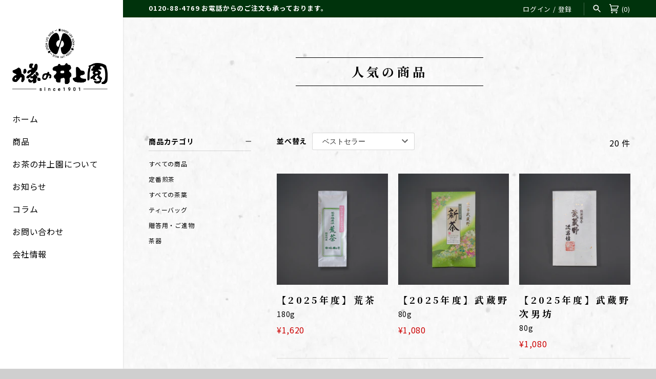

--- FILE ---
content_type: text/html; charset=utf-8
request_url: https://ocha-inoueen.jp/collections/rankings
body_size: 25483
content:
<!doctype html>
<html class="no-js" lang="ja">
<head>
  <!-- Masonry 3.13.3 -->
  <meta charset="UTF-8">
  <meta http-equiv="X-UA-Compatible" content="IE=edge,chrome=1">
  <meta name="viewport" content="width=device-width,initial-scale=1.0,minimum-scale=1.0,user-scalable=0" />
  <meta name="theme-color" content="rgba(0,0,0,0)">

  
  <link rel="shortcut icon" href="//ocha-inoueen.jp/cdn/shop/files/OGP_89aa5549-b367-406d-a501-2e832b60ab0a.png?v=1620110339" type="image/png" />
  
  <meta name="facebook-domain-verification" content="ldh4mf9u4w94272hovci7g497hsjjc" />
  <!--<meta name="facebook-domain-verification" content="3z9xxc4od4aq9e2awwaj6nsr551ldl" />-->

  <title>
    人気の商品 &ndash; お茶の井上園
  </title>
  
  <link rel="canonical" href="https://ocha-inoueen.jp/collections/rankings" />

  


<meta property="og:site_name" content="お茶の井上園">
<meta property="og:url" content="https://ocha-inoueen.jp/collections/rankings">
<meta property="og:title" content="人気の商品">
<meta property="og:type" content="product.group">
<meta property="og:description" content="お茶の井上園は、明治三十四年にお茶の卸問屋として創業しました。昔ながらの狭山茶の味にこだわり、東京 小金井の地に根ざしたお茶屋さんとして、地域のみなさまにご愛顧いただいています。">

<meta property="og:image" content="http://ocha-inoueen.jp/cdn/shop/files/OGP_aaeeb31e-62d7-45c5-981f-e25bcc6af12f_1200x1200.png?v=1620110358">
    <meta property="og:image:width" content="1200">
    <meta property="og:image:height" content="630">
<meta property="og:image:secure_url" content="https://ocha-inoueen.jp/cdn/shop/files/OGP_aaeeb31e-62d7-45c5-981f-e25bcc6af12f_1200x1200.png?v=1620110358">


<meta name="twitter:card" content="summary_large_image">
<meta name="twitter:title" content="人気の商品">
<meta name="twitter:description" content="お茶の井上園は、明治三十四年にお茶の卸問屋として創業しました。昔ながらの狭山茶の味にこだわり、東京 小金井の地に根ざしたお茶屋さんとして、地域のみなさまにご愛顧いただいています。">


  <script>window.performance && window.performance.mark && window.performance.mark('shopify.content_for_header.start');</script><meta name="facebook-domain-verification" content="45h6uyhnu53efvegleigis007fh5yx">
<meta id="shopify-digital-wallet" name="shopify-digital-wallet" content="/26814283974/digital_wallets/dialog">
<meta name="shopify-checkout-api-token" content="5cb4946544c541f7d7b11cc50e8335fb">
<link rel="alternate" type="application/atom+xml" title="Feed" href="/collections/rankings.atom" />
<link rel="alternate" type="application/json+oembed" href="https://ocha-inoueen.jp/collections/rankings.oembed">
<script async="async" src="/checkouts/internal/preloads.js?locale=ja-JP"></script>
<link rel="preconnect" href="https://shop.app" crossorigin="anonymous">
<script async="async" src="https://shop.app/checkouts/internal/preloads.js?locale=ja-JP&shop_id=26814283974" crossorigin="anonymous"></script>
<script id="apple-pay-shop-capabilities" type="application/json">{"shopId":26814283974,"countryCode":"JP","currencyCode":"JPY","merchantCapabilities":["supports3DS"],"merchantId":"gid:\/\/shopify\/Shop\/26814283974","merchantName":"お茶の井上園","requiredBillingContactFields":["postalAddress","email","phone"],"requiredShippingContactFields":["postalAddress","email","phone"],"shippingType":"shipping","supportedNetworks":["visa","masterCard","amex","jcb","discover"],"total":{"type":"pending","label":"お茶の井上園","amount":"1.00"},"shopifyPaymentsEnabled":true,"supportsSubscriptions":true}</script>
<script id="shopify-features" type="application/json">{"accessToken":"5cb4946544c541f7d7b11cc50e8335fb","betas":["rich-media-storefront-analytics"],"domain":"ocha-inoueen.jp","predictiveSearch":false,"shopId":26814283974,"locale":"ja"}</script>
<script>var Shopify = Shopify || {};
Shopify.shop = "ochanoinoueen.myshopify.com";
Shopify.locale = "ja";
Shopify.currency = {"active":"JPY","rate":"1.0"};
Shopify.country = "JP";
Shopify.theme = {"name":"Masonry","id":83155943622,"schema_name":"Masonry","schema_version":"3.13.3","theme_store_id":450,"role":"main"};
Shopify.theme.handle = "null";
Shopify.theme.style = {"id":null,"handle":null};
Shopify.cdnHost = "ocha-inoueen.jp/cdn";
Shopify.routes = Shopify.routes || {};
Shopify.routes.root = "/";</script>
<script type="module">!function(o){(o.Shopify=o.Shopify||{}).modules=!0}(window);</script>
<script>!function(o){function n(){var o=[];function n(){o.push(Array.prototype.slice.apply(arguments))}return n.q=o,n}var t=o.Shopify=o.Shopify||{};t.loadFeatures=n(),t.autoloadFeatures=n()}(window);</script>
<script>
  window.ShopifyPay = window.ShopifyPay || {};
  window.ShopifyPay.apiHost = "shop.app\/pay";
  window.ShopifyPay.redirectState = null;
</script>
<script id="shop-js-analytics" type="application/json">{"pageType":"collection"}</script>
<script defer="defer" async type="module" src="//ocha-inoueen.jp/cdn/shopifycloud/shop-js/modules/v2/client.init-shop-cart-sync_CZKilf07.ja.esm.js"></script>
<script defer="defer" async type="module" src="//ocha-inoueen.jp/cdn/shopifycloud/shop-js/modules/v2/chunk.common_rlhnONO2.esm.js"></script>
<script type="module">
  await import("//ocha-inoueen.jp/cdn/shopifycloud/shop-js/modules/v2/client.init-shop-cart-sync_CZKilf07.ja.esm.js");
await import("//ocha-inoueen.jp/cdn/shopifycloud/shop-js/modules/v2/chunk.common_rlhnONO2.esm.js");

  window.Shopify.SignInWithShop?.initShopCartSync?.({"fedCMEnabled":true,"windoidEnabled":true});

</script>
<script>
  window.Shopify = window.Shopify || {};
  if (!window.Shopify.featureAssets) window.Shopify.featureAssets = {};
  window.Shopify.featureAssets['shop-js'] = {"shop-cart-sync":["modules/v2/client.shop-cart-sync_BwCHLH8C.ja.esm.js","modules/v2/chunk.common_rlhnONO2.esm.js"],"init-fed-cm":["modules/v2/client.init-fed-cm_CQXj6EwP.ja.esm.js","modules/v2/chunk.common_rlhnONO2.esm.js"],"shop-button":["modules/v2/client.shop-button_B7JE2zCc.ja.esm.js","modules/v2/chunk.common_rlhnONO2.esm.js"],"init-windoid":["modules/v2/client.init-windoid_DQ9csUH7.ja.esm.js","modules/v2/chunk.common_rlhnONO2.esm.js"],"shop-cash-offers":["modules/v2/client.shop-cash-offers_DxEVlT9h.ja.esm.js","modules/v2/chunk.common_rlhnONO2.esm.js","modules/v2/chunk.modal_BI56FOb0.esm.js"],"shop-toast-manager":["modules/v2/client.shop-toast-manager_BE8_-kNb.ja.esm.js","modules/v2/chunk.common_rlhnONO2.esm.js"],"init-shop-email-lookup-coordinator":["modules/v2/client.init-shop-email-lookup-coordinator_BgbPPTAQ.ja.esm.js","modules/v2/chunk.common_rlhnONO2.esm.js"],"pay-button":["modules/v2/client.pay-button_hoKCMeMC.ja.esm.js","modules/v2/chunk.common_rlhnONO2.esm.js"],"avatar":["modules/v2/client.avatar_BTnouDA3.ja.esm.js"],"init-shop-cart-sync":["modules/v2/client.init-shop-cart-sync_CZKilf07.ja.esm.js","modules/v2/chunk.common_rlhnONO2.esm.js"],"shop-login-button":["modules/v2/client.shop-login-button_BXDQHqjj.ja.esm.js","modules/v2/chunk.common_rlhnONO2.esm.js","modules/v2/chunk.modal_BI56FOb0.esm.js"],"init-customer-accounts-sign-up":["modules/v2/client.init-customer-accounts-sign-up_C3NeUvFd.ja.esm.js","modules/v2/client.shop-login-button_BXDQHqjj.ja.esm.js","modules/v2/chunk.common_rlhnONO2.esm.js","modules/v2/chunk.modal_BI56FOb0.esm.js"],"init-shop-for-new-customer-accounts":["modules/v2/client.init-shop-for-new-customer-accounts_D-v2xi0b.ja.esm.js","modules/v2/client.shop-login-button_BXDQHqjj.ja.esm.js","modules/v2/chunk.common_rlhnONO2.esm.js","modules/v2/chunk.modal_BI56FOb0.esm.js"],"init-customer-accounts":["modules/v2/client.init-customer-accounts_Cciaq_Mb.ja.esm.js","modules/v2/client.shop-login-button_BXDQHqjj.ja.esm.js","modules/v2/chunk.common_rlhnONO2.esm.js","modules/v2/chunk.modal_BI56FOb0.esm.js"],"shop-follow-button":["modules/v2/client.shop-follow-button_CM9l58Wl.ja.esm.js","modules/v2/chunk.common_rlhnONO2.esm.js","modules/v2/chunk.modal_BI56FOb0.esm.js"],"lead-capture":["modules/v2/client.lead-capture_oVhdpGxe.ja.esm.js","modules/v2/chunk.common_rlhnONO2.esm.js","modules/v2/chunk.modal_BI56FOb0.esm.js"],"checkout-modal":["modules/v2/client.checkout-modal_BbgmKIDX.ja.esm.js","modules/v2/chunk.common_rlhnONO2.esm.js","modules/v2/chunk.modal_BI56FOb0.esm.js"],"shop-login":["modules/v2/client.shop-login_BRorRhgW.ja.esm.js","modules/v2/chunk.common_rlhnONO2.esm.js","modules/v2/chunk.modal_BI56FOb0.esm.js"],"payment-terms":["modules/v2/client.payment-terms_Ba4TR13R.ja.esm.js","modules/v2/chunk.common_rlhnONO2.esm.js","modules/v2/chunk.modal_BI56FOb0.esm.js"]};
</script>
<script id="__st">var __st={"a":26814283974,"offset":32400,"reqid":"79687812-66a1-4a54-854c-3e2a074c88fe-1769007219","pageurl":"ocha-inoueen.jp\/collections\/rankings","u":"665d9af4c9de","p":"collection","rtyp":"collection","rid":263384662214};</script>
<script>window.ShopifyPaypalV4VisibilityTracking = true;</script>
<script id="captcha-bootstrap">!function(){'use strict';const t='contact',e='account',n='new_comment',o=[[t,t],['blogs',n],['comments',n],[t,'customer']],c=[[e,'customer_login'],[e,'guest_login'],[e,'recover_customer_password'],[e,'create_customer']],r=t=>t.map((([t,e])=>`form[action*='/${t}']:not([data-nocaptcha='true']) input[name='form_type'][value='${e}']`)).join(','),a=t=>()=>t?[...document.querySelectorAll(t)].map((t=>t.form)):[];function s(){const t=[...o],e=r(t);return a(e)}const i='password',u='form_key',d=['recaptcha-v3-token','g-recaptcha-response','h-captcha-response',i],f=()=>{try{return window.sessionStorage}catch{return}},m='__shopify_v',_=t=>t.elements[u];function p(t,e,n=!1){try{const o=window.sessionStorage,c=JSON.parse(o.getItem(e)),{data:r}=function(t){const{data:e,action:n}=t;return t[m]||n?{data:e,action:n}:{data:t,action:n}}(c);for(const[e,n]of Object.entries(r))t.elements[e]&&(t.elements[e].value=n);n&&o.removeItem(e)}catch(o){console.error('form repopulation failed',{error:o})}}const l='form_type',E='cptcha';function T(t){t.dataset[E]=!0}const w=window,h=w.document,L='Shopify',v='ce_forms',y='captcha';let A=!1;((t,e)=>{const n=(g='f06e6c50-85a8-45c8-87d0-21a2b65856fe',I='https://cdn.shopify.com/shopifycloud/storefront-forms-hcaptcha/ce_storefront_forms_captcha_hcaptcha.v1.5.2.iife.js',D={infoText:'hCaptchaによる保護',privacyText:'プライバシー',termsText:'利用規約'},(t,e,n)=>{const o=w[L][v],c=o.bindForm;if(c)return c(t,g,e,D).then(n);var r;o.q.push([[t,g,e,D],n]),r=I,A||(h.body.append(Object.assign(h.createElement('script'),{id:'captcha-provider',async:!0,src:r})),A=!0)});var g,I,D;w[L]=w[L]||{},w[L][v]=w[L][v]||{},w[L][v].q=[],w[L][y]=w[L][y]||{},w[L][y].protect=function(t,e){n(t,void 0,e),T(t)},Object.freeze(w[L][y]),function(t,e,n,w,h,L){const[v,y,A,g]=function(t,e,n){const i=e?o:[],u=t?c:[],d=[...i,...u],f=r(d),m=r(i),_=r(d.filter((([t,e])=>n.includes(e))));return[a(f),a(m),a(_),s()]}(w,h,L),I=t=>{const e=t.target;return e instanceof HTMLFormElement?e:e&&e.form},D=t=>v().includes(t);t.addEventListener('submit',(t=>{const e=I(t);if(!e)return;const n=D(e)&&!e.dataset.hcaptchaBound&&!e.dataset.recaptchaBound,o=_(e),c=g().includes(e)&&(!o||!o.value);(n||c)&&t.preventDefault(),c&&!n&&(function(t){try{if(!f())return;!function(t){const e=f();if(!e)return;const n=_(t);if(!n)return;const o=n.value;o&&e.removeItem(o)}(t);const e=Array.from(Array(32),(()=>Math.random().toString(36)[2])).join('');!function(t,e){_(t)||t.append(Object.assign(document.createElement('input'),{type:'hidden',name:u})),t.elements[u].value=e}(t,e),function(t,e){const n=f();if(!n)return;const o=[...t.querySelectorAll(`input[type='${i}']`)].map((({name:t})=>t)),c=[...d,...o],r={};for(const[a,s]of new FormData(t).entries())c.includes(a)||(r[a]=s);n.setItem(e,JSON.stringify({[m]:1,action:t.action,data:r}))}(t,e)}catch(e){console.error('failed to persist form',e)}}(e),e.submit())}));const S=(t,e)=>{t&&!t.dataset[E]&&(n(t,e.some((e=>e===t))),T(t))};for(const o of['focusin','change'])t.addEventListener(o,(t=>{const e=I(t);D(e)&&S(e,y())}));const B=e.get('form_key'),M=e.get(l),P=B&&M;t.addEventListener('DOMContentLoaded',(()=>{const t=y();if(P)for(const e of t)e.elements[l].value===M&&p(e,B);[...new Set([...A(),...v().filter((t=>'true'===t.dataset.shopifyCaptcha))])].forEach((e=>S(e,t)))}))}(h,new URLSearchParams(w.location.search),n,t,e,['guest_login'])})(!0,!0)}();</script>
<script integrity="sha256-4kQ18oKyAcykRKYeNunJcIwy7WH5gtpwJnB7kiuLZ1E=" data-source-attribution="shopify.loadfeatures" defer="defer" src="//ocha-inoueen.jp/cdn/shopifycloud/storefront/assets/storefront/load_feature-a0a9edcb.js" crossorigin="anonymous"></script>
<script crossorigin="anonymous" defer="defer" src="//ocha-inoueen.jp/cdn/shopifycloud/storefront/assets/shopify_pay/storefront-65b4c6d7.js?v=20250812"></script>
<script data-source-attribution="shopify.dynamic_checkout.dynamic.init">var Shopify=Shopify||{};Shopify.PaymentButton=Shopify.PaymentButton||{isStorefrontPortableWallets:!0,init:function(){window.Shopify.PaymentButton.init=function(){};var t=document.createElement("script");t.src="https://ocha-inoueen.jp/cdn/shopifycloud/portable-wallets/latest/portable-wallets.ja.js",t.type="module",document.head.appendChild(t)}};
</script>
<script data-source-attribution="shopify.dynamic_checkout.buyer_consent">
  function portableWalletsHideBuyerConsent(e){var t=document.getElementById("shopify-buyer-consent"),n=document.getElementById("shopify-subscription-policy-button");t&&n&&(t.classList.add("hidden"),t.setAttribute("aria-hidden","true"),n.removeEventListener("click",e))}function portableWalletsShowBuyerConsent(e){var t=document.getElementById("shopify-buyer-consent"),n=document.getElementById("shopify-subscription-policy-button");t&&n&&(t.classList.remove("hidden"),t.removeAttribute("aria-hidden"),n.addEventListener("click",e))}window.Shopify?.PaymentButton&&(window.Shopify.PaymentButton.hideBuyerConsent=portableWalletsHideBuyerConsent,window.Shopify.PaymentButton.showBuyerConsent=portableWalletsShowBuyerConsent);
</script>
<script data-source-attribution="shopify.dynamic_checkout.cart.bootstrap">document.addEventListener("DOMContentLoaded",(function(){function t(){return document.querySelector("shopify-accelerated-checkout-cart, shopify-accelerated-checkout")}if(t())Shopify.PaymentButton.init();else{new MutationObserver((function(e,n){t()&&(Shopify.PaymentButton.init(),n.disconnect())})).observe(document.body,{childList:!0,subtree:!0})}}));
</script>
<link id="shopify-accelerated-checkout-styles" rel="stylesheet" media="screen" href="https://ocha-inoueen.jp/cdn/shopifycloud/portable-wallets/latest/accelerated-checkout-backwards-compat.css" crossorigin="anonymous">
<style id="shopify-accelerated-checkout-cart">
        #shopify-buyer-consent {
  margin-top: 1em;
  display: inline-block;
  width: 100%;
}

#shopify-buyer-consent.hidden {
  display: none;
}

#shopify-subscription-policy-button {
  background: none;
  border: none;
  padding: 0;
  text-decoration: underline;
  font-size: inherit;
  cursor: pointer;
}

#shopify-subscription-policy-button::before {
  box-shadow: none;
}

      </style>

<script>window.performance && window.performance.mark && window.performance.mark('shopify.content_for_header.end');</script>

  <link href="//ocha-inoueen.jp/cdn/shop/t/2/assets/styles.css?v=95116897998065886261759259782" rel="stylesheet" type="text/css" media="all" />

 
  <script>
    document.documentElement.className = ''; //Remove no-js class
    window.theme = window.theme || {};
    theme.money_format = "¥{{amount_no_decimals}}";
    theme.strings = {
      previous: "前",
      next: "次",
      close: "閉じる",
      searchReadMore: "続きを読む",
      liveSearchSeeAll: "すべて見る",
      productsListingFrom: "",
      productListingQuickView: "クイックビュー",
      products_listing_more_products: "もっと見る",
      products_listing_loading: "LOADING...",
      products_listing_no_more_products: "これ以上ありません",
      products_variant_non_existent: "利用不可",
      products_product_unit_price_separator: "\/",
      products_product_add_to_cart: "カートに追加",
      products_variant_out_of_stock: "売り切れ",
      products_product_adding_to_cart: "追加",
      products_product_added_to_cart: "カートに追加しました",
      products_product_added_cta: "カートを表示する",
      cart_terms_confirmation: "次に進むには、利用規約への同意が必要です。",
      addressError: "住所の検索中にエラーが発生しました。",
      addressNoResults: "入力された住所と一致する結果が見つかりませんでした。",
      addressQueryLimit: "Google API の検索数制限を超えました。\u003ca href=\"https:\/\/developers.google.com\/maps\/premium\/usage-limits\"\u003eプランをアップグレード\u003c\/a\u003eを検討ください。",
      authError: "Google Maps API Key の認証に失敗しました。"
    };
    theme.routes = {
      search_url: '/search',
      cart_url: '/cart',
      cart_add_url: '/cart/add'
    };
    theme.settings = {
      enable_live_search: true,
      prod_block_qv: false,
      show_grid_reviews: false,
      block_gut_int: 10,
      block_width_int: 350
    };
  </script>
  <link href="https://fonts.googleapis.com/css2?family=Noto+Sans+JP:wght@300;400;500;700;900&display=swap"
    rel="stylesheet">
  <link href="https://fonts.googleapis.com/css2?family=Noto+Serif+JP:wght@300;400;500;700;900&display=swap"
    rel="stylesheet">
<link href="https://monorail-edge.shopifysvc.com" rel="dns-prefetch">
<script>(function(){if ("sendBeacon" in navigator && "performance" in window) {try {var session_token_from_headers = performance.getEntriesByType('navigation')[0].serverTiming.find(x => x.name == '_s').description;} catch {var session_token_from_headers = undefined;}var session_cookie_matches = document.cookie.match(/_shopify_s=([^;]*)/);var session_token_from_cookie = session_cookie_matches && session_cookie_matches.length === 2 ? session_cookie_matches[1] : "";var session_token = session_token_from_headers || session_token_from_cookie || "";function handle_abandonment_event(e) {var entries = performance.getEntries().filter(function(entry) {return /monorail-edge.shopifysvc.com/.test(entry.name);});if (!window.abandonment_tracked && entries.length === 0) {window.abandonment_tracked = true;var currentMs = Date.now();var navigation_start = performance.timing.navigationStart;var payload = {shop_id: 26814283974,url: window.location.href,navigation_start,duration: currentMs - navigation_start,session_token,page_type: "collection"};window.navigator.sendBeacon("https://monorail-edge.shopifysvc.com/v1/produce", JSON.stringify({schema_id: "online_store_buyer_site_abandonment/1.1",payload: payload,metadata: {event_created_at_ms: currentMs,event_sent_at_ms: currentMs}}));}}window.addEventListener('pagehide', handle_abandonment_event);}}());</script>
<script id="web-pixels-manager-setup">(function e(e,d,r,n,o){if(void 0===o&&(o={}),!Boolean(null===(a=null===(i=window.Shopify)||void 0===i?void 0:i.analytics)||void 0===a?void 0:a.replayQueue)){var i,a;window.Shopify=window.Shopify||{};var t=window.Shopify;t.analytics=t.analytics||{};var s=t.analytics;s.replayQueue=[],s.publish=function(e,d,r){return s.replayQueue.push([e,d,r]),!0};try{self.performance.mark("wpm:start")}catch(e){}var l=function(){var e={modern:/Edge?\/(1{2}[4-9]|1[2-9]\d|[2-9]\d{2}|\d{4,})\.\d+(\.\d+|)|Firefox\/(1{2}[4-9]|1[2-9]\d|[2-9]\d{2}|\d{4,})\.\d+(\.\d+|)|Chrom(ium|e)\/(9{2}|\d{3,})\.\d+(\.\d+|)|(Maci|X1{2}).+ Version\/(15\.\d+|(1[6-9]|[2-9]\d|\d{3,})\.\d+)([,.]\d+|)( \(\w+\)|)( Mobile\/\w+|) Safari\/|Chrome.+OPR\/(9{2}|\d{3,})\.\d+\.\d+|(CPU[ +]OS|iPhone[ +]OS|CPU[ +]iPhone|CPU IPhone OS|CPU iPad OS)[ +]+(15[._]\d+|(1[6-9]|[2-9]\d|\d{3,})[._]\d+)([._]\d+|)|Android:?[ /-](13[3-9]|1[4-9]\d|[2-9]\d{2}|\d{4,})(\.\d+|)(\.\d+|)|Android.+Firefox\/(13[5-9]|1[4-9]\d|[2-9]\d{2}|\d{4,})\.\d+(\.\d+|)|Android.+Chrom(ium|e)\/(13[3-9]|1[4-9]\d|[2-9]\d{2}|\d{4,})\.\d+(\.\d+|)|SamsungBrowser\/([2-9]\d|\d{3,})\.\d+/,legacy:/Edge?\/(1[6-9]|[2-9]\d|\d{3,})\.\d+(\.\d+|)|Firefox\/(5[4-9]|[6-9]\d|\d{3,})\.\d+(\.\d+|)|Chrom(ium|e)\/(5[1-9]|[6-9]\d|\d{3,})\.\d+(\.\d+|)([\d.]+$|.*Safari\/(?![\d.]+ Edge\/[\d.]+$))|(Maci|X1{2}).+ Version\/(10\.\d+|(1[1-9]|[2-9]\d|\d{3,})\.\d+)([,.]\d+|)( \(\w+\)|)( Mobile\/\w+|) Safari\/|Chrome.+OPR\/(3[89]|[4-9]\d|\d{3,})\.\d+\.\d+|(CPU[ +]OS|iPhone[ +]OS|CPU[ +]iPhone|CPU IPhone OS|CPU iPad OS)[ +]+(10[._]\d+|(1[1-9]|[2-9]\d|\d{3,})[._]\d+)([._]\d+|)|Android:?[ /-](13[3-9]|1[4-9]\d|[2-9]\d{2}|\d{4,})(\.\d+|)(\.\d+|)|Mobile Safari.+OPR\/([89]\d|\d{3,})\.\d+\.\d+|Android.+Firefox\/(13[5-9]|1[4-9]\d|[2-9]\d{2}|\d{4,})\.\d+(\.\d+|)|Android.+Chrom(ium|e)\/(13[3-9]|1[4-9]\d|[2-9]\d{2}|\d{4,})\.\d+(\.\d+|)|Android.+(UC? ?Browser|UCWEB|U3)[ /]?(15\.([5-9]|\d{2,})|(1[6-9]|[2-9]\d|\d{3,})\.\d+)\.\d+|SamsungBrowser\/(5\.\d+|([6-9]|\d{2,})\.\d+)|Android.+MQ{2}Browser\/(14(\.(9|\d{2,})|)|(1[5-9]|[2-9]\d|\d{3,})(\.\d+|))(\.\d+|)|K[Aa][Ii]OS\/(3\.\d+|([4-9]|\d{2,})\.\d+)(\.\d+|)/},d=e.modern,r=e.legacy,n=navigator.userAgent;return n.match(d)?"modern":n.match(r)?"legacy":"unknown"}(),u="modern"===l?"modern":"legacy",c=(null!=n?n:{modern:"",legacy:""})[u],f=function(e){return[e.baseUrl,"/wpm","/b",e.hashVersion,"modern"===e.buildTarget?"m":"l",".js"].join("")}({baseUrl:d,hashVersion:r,buildTarget:u}),m=function(e){var d=e.version,r=e.bundleTarget,n=e.surface,o=e.pageUrl,i=e.monorailEndpoint;return{emit:function(e){var a=e.status,t=e.errorMsg,s=(new Date).getTime(),l=JSON.stringify({metadata:{event_sent_at_ms:s},events:[{schema_id:"web_pixels_manager_load/3.1",payload:{version:d,bundle_target:r,page_url:o,status:a,surface:n,error_msg:t},metadata:{event_created_at_ms:s}}]});if(!i)return console&&console.warn&&console.warn("[Web Pixels Manager] No Monorail endpoint provided, skipping logging."),!1;try{return self.navigator.sendBeacon.bind(self.navigator)(i,l)}catch(e){}var u=new XMLHttpRequest;try{return u.open("POST",i,!0),u.setRequestHeader("Content-Type","text/plain"),u.send(l),!0}catch(e){return console&&console.warn&&console.warn("[Web Pixels Manager] Got an unhandled error while logging to Monorail."),!1}}}}({version:r,bundleTarget:l,surface:e.surface,pageUrl:self.location.href,monorailEndpoint:e.monorailEndpoint});try{o.browserTarget=l,function(e){var d=e.src,r=e.async,n=void 0===r||r,o=e.onload,i=e.onerror,a=e.sri,t=e.scriptDataAttributes,s=void 0===t?{}:t,l=document.createElement("script"),u=document.querySelector("head"),c=document.querySelector("body");if(l.async=n,l.src=d,a&&(l.integrity=a,l.crossOrigin="anonymous"),s)for(var f in s)if(Object.prototype.hasOwnProperty.call(s,f))try{l.dataset[f]=s[f]}catch(e){}if(o&&l.addEventListener("load",o),i&&l.addEventListener("error",i),u)u.appendChild(l);else{if(!c)throw new Error("Did not find a head or body element to append the script");c.appendChild(l)}}({src:f,async:!0,onload:function(){if(!function(){var e,d;return Boolean(null===(d=null===(e=window.Shopify)||void 0===e?void 0:e.analytics)||void 0===d?void 0:d.initialized)}()){var d=window.webPixelsManager.init(e)||void 0;if(d){var r=window.Shopify.analytics;r.replayQueue.forEach((function(e){var r=e[0],n=e[1],o=e[2];d.publishCustomEvent(r,n,o)})),r.replayQueue=[],r.publish=d.publishCustomEvent,r.visitor=d.visitor,r.initialized=!0}}},onerror:function(){return m.emit({status:"failed",errorMsg:"".concat(f," has failed to load")})},sri:function(e){var d=/^sha384-[A-Za-z0-9+/=]+$/;return"string"==typeof e&&d.test(e)}(c)?c:"",scriptDataAttributes:o}),m.emit({status:"loading"})}catch(e){m.emit({status:"failed",errorMsg:(null==e?void 0:e.message)||"Unknown error"})}}})({shopId: 26814283974,storefrontBaseUrl: "https://ocha-inoueen.jp",extensionsBaseUrl: "https://extensions.shopifycdn.com/cdn/shopifycloud/web-pixels-manager",monorailEndpoint: "https://monorail-edge.shopifysvc.com/unstable/produce_batch",surface: "storefront-renderer",enabledBetaFlags: ["2dca8a86"],webPixelsConfigList: [{"id":"743801030","configuration":"{\"pixel_id\":\"137660135943932\",\"pixel_type\":\"facebook_pixel\"}","eventPayloadVersion":"v1","runtimeContext":"OPEN","scriptVersion":"ca16bc87fe92b6042fbaa3acc2fbdaa6","type":"APP","apiClientId":2329312,"privacyPurposes":["ANALYTICS","MARKETING","SALE_OF_DATA"],"dataSharingAdjustments":{"protectedCustomerApprovalScopes":["read_customer_address","read_customer_email","read_customer_name","read_customer_personal_data","read_customer_phone"]}},{"id":"410452166","configuration":"{\"config\":\"{\\\"pixel_id\\\":\\\"G-Q6S0SSGKLN\\\",\\\"gtag_events\\\":[{\\\"type\\\":\\\"purchase\\\",\\\"action_label\\\":\\\"G-Q6S0SSGKLN\\\"},{\\\"type\\\":\\\"page_view\\\",\\\"action_label\\\":\\\"G-Q6S0SSGKLN\\\"},{\\\"type\\\":\\\"view_item\\\",\\\"action_label\\\":\\\"G-Q6S0SSGKLN\\\"},{\\\"type\\\":\\\"search\\\",\\\"action_label\\\":\\\"G-Q6S0SSGKLN\\\"},{\\\"type\\\":\\\"add_to_cart\\\",\\\"action_label\\\":\\\"G-Q6S0SSGKLN\\\"},{\\\"type\\\":\\\"begin_checkout\\\",\\\"action_label\\\":\\\"G-Q6S0SSGKLN\\\"},{\\\"type\\\":\\\"add_payment_info\\\",\\\"action_label\\\":\\\"G-Q6S0SSGKLN\\\"}],\\\"enable_monitoring_mode\\\":false}\"}","eventPayloadVersion":"v1","runtimeContext":"OPEN","scriptVersion":"b2a88bafab3e21179ed38636efcd8a93","type":"APP","apiClientId":1780363,"privacyPurposes":[],"dataSharingAdjustments":{"protectedCustomerApprovalScopes":["read_customer_address","read_customer_email","read_customer_name","read_customer_personal_data","read_customer_phone"]}},{"id":"shopify-app-pixel","configuration":"{}","eventPayloadVersion":"v1","runtimeContext":"STRICT","scriptVersion":"0450","apiClientId":"shopify-pixel","type":"APP","privacyPurposes":["ANALYTICS","MARKETING"]},{"id":"shopify-custom-pixel","eventPayloadVersion":"v1","runtimeContext":"LAX","scriptVersion":"0450","apiClientId":"shopify-pixel","type":"CUSTOM","privacyPurposes":["ANALYTICS","MARKETING"]}],isMerchantRequest: false,initData: {"shop":{"name":"お茶の井上園","paymentSettings":{"currencyCode":"JPY"},"myshopifyDomain":"ochanoinoueen.myshopify.com","countryCode":"JP","storefrontUrl":"https:\/\/ocha-inoueen.jp"},"customer":null,"cart":null,"checkout":null,"productVariants":[],"purchasingCompany":null},},"https://ocha-inoueen.jp/cdn","fcfee988w5aeb613cpc8e4bc33m6693e112",{"modern":"","legacy":""},{"shopId":"26814283974","storefrontBaseUrl":"https:\/\/ocha-inoueen.jp","extensionBaseUrl":"https:\/\/extensions.shopifycdn.com\/cdn\/shopifycloud\/web-pixels-manager","surface":"storefront-renderer","enabledBetaFlags":"[\"2dca8a86\"]","isMerchantRequest":"false","hashVersion":"fcfee988w5aeb613cpc8e4bc33m6693e112","publish":"custom","events":"[[\"page_viewed\",{}],[\"collection_viewed\",{\"collection\":{\"id\":\"263384662214\",\"title\":\"人気の商品\",\"productVariants\":[{\"price\":{\"amount\":1620.0,\"currencyCode\":\"JPY\"},\"product\":{\"title\":\"【2025年度】荒茶\",\"vendor\":\"お茶の井上園\",\"id\":\"6589164945606\",\"untranslatedTitle\":\"【2025年度】荒茶\",\"url\":\"\/products\/%E8%8D%92%E8%8C%B6-%E3%83%94%E3%83%B3%E3%82%AF-180g\",\"type\":\"\"},\"id\":\"39473622286534\",\"image\":{\"src\":\"\/\/ocha-inoueen.jp\/cdn\/shop\/products\/4-_-v2.jpg?v=1619612159\"},\"sku\":\"\",\"title\":\"Default Title\",\"untranslatedTitle\":\"Default Title\"},{\"price\":{\"amount\":1080.0,\"currencyCode\":\"JPY\"},\"product\":{\"title\":\"【2025年度】武蔵野\",\"vendor\":\"お茶の井上園\",\"id\":\"6582644408518\",\"untranslatedTitle\":\"【2025年度】武蔵野\",\"url\":\"\/products\/%E6%AD%A6%E8%94%B5%E9%87%8E\",\"type\":\"\"},\"id\":\"39664346726598\",\"image\":{\"src\":\"\/\/ocha-inoueen.jp\/cdn\/shop\/files\/3a2eb7f680403b534957bd3e1fcccecd.jpg?v=1714538336\"},\"sku\":\"\",\"title\":\"Default Title\",\"untranslatedTitle\":\"Default Title\"},{\"price\":{\"amount\":1080.0,\"currencyCode\":\"JPY\"},\"product\":{\"title\":\"【2025年度】武蔵野次男坊\",\"vendor\":\"お茶の井上園\",\"id\":\"6592977502406\",\"untranslatedTitle\":\"【2025年度】武蔵野次男坊\",\"url\":\"\/products\/%E6%AC%A1%E7%94%B7%E5%9D%8A\",\"type\":\"\"},\"id\":\"39488399507654\",\"image\":{\"src\":\"\/\/ocha-inoueen.jp\/cdn\/shop\/products\/a3c15734f377ec43917ede54cb0a63ab.jpg?v=1628077783\"},\"sku\":\"\",\"title\":\"Default Title\",\"untranslatedTitle\":\"Default Title\"},{\"price\":{\"amount\":540.0,\"currencyCode\":\"JPY\"},\"product\":{\"title\":\"抹茶入玄米茶\",\"vendor\":\"お茶の井上園\",\"id\":\"6593141211334\",\"untranslatedTitle\":\"抹茶入玄米茶\",\"url\":\"\/products\/%E6%8A%B9%E8%8C%B6%E5%85%A5%E3%82%8A%E7%8E%84%E7%B1%B3%E8%8C%B6\",\"type\":\"\"},\"id\":\"39488940441798\",\"image\":{\"src\":\"\/\/ocha-inoueen.jp\/cdn\/shop\/products\/12-_-v2.jpg?v=1619612297\"},\"sku\":\"\",\"title\":\"Default Title\",\"untranslatedTitle\":\"Default Title\"},{\"price\":{\"amount\":3240.0,\"currencyCode\":\"JPY\"},\"product\":{\"title\":\"特撰ティーバッグ詰め合わせ・大\",\"vendor\":\"お茶の井上園\",\"id\":\"6593294106822\",\"untranslatedTitle\":\"特撰ティーバッグ詰め合わせ・大\",\"url\":\"\/products\/%E7%8E%89%E9%9C%B2-%E5%A4%A9%E7%A9%BA%E3%81%AE%E7%85%8E%E8%8C%B6%E3%83%86%E3%82%A3%E3%83%BC%E3%83%90%E3%83%83%E3%82%B0%E8%A9%B0%E3%82%81%E5%90%88%E3%82%8F%E3%81%9B\",\"type\":\"\"},\"id\":\"39724735168710\",\"image\":{\"src\":\"\/\/ocha-inoueen.jp\/cdn\/shop\/products\/v2_9057d10e-3fa9-490f-a137-05a66eda9e54.jpg?v=1619619676\"},\"sku\":\"\",\"title\":\"Default Title\",\"untranslatedTitle\":\"Default Title\"},{\"price\":{\"amount\":2160.0,\"currencyCode\":\"JPY\"},\"product\":{\"title\":\"【2025年度】奥武蔵\",\"vendor\":\"お茶の井上園\",\"id\":\"6589119627462\",\"untranslatedTitle\":\"【2025年度】奥武蔵\",\"url\":\"\/products\/%E5%A5%A5%E6%AD%A6%E8%94%B5\",\"type\":\"\"},\"id\":\"39473463001286\",\"image\":{\"src\":\"\/\/ocha-inoueen.jp\/cdn\/shop\/files\/c989d4ff8563c403dbdf8f2caf265a97.jpg?v=1714538242\"},\"sku\":\"\",\"title\":\"Default Title\",\"untranslatedTitle\":\"Default Title\"},{\"price\":{\"amount\":2160.0,\"currencyCode\":\"JPY\"},\"product\":{\"title\":\"特撰ティーバッグ詰め合わせ・小\",\"vendor\":\"お茶の井上園\",\"id\":\"6652732178630\",\"untranslatedTitle\":\"特撰ティーバッグ詰め合わせ・小\",\"url\":\"\/products\/%E7%89%B9%E9%81%B8%E3%83%86%E3%82%A3%E3%83%BC%E3%83%90%E3%83%83%E3%82%B0%E8%A9%B0%E3%82%81%E5%90%88%E3%82%8F%E3%81%9B\",\"type\":\"\"},\"id\":\"39724729336006\",\"image\":{\"src\":\"\/\/ocha-inoueen.jp\/cdn\/shop\/products\/v2_e7f7f046-7ec8-4066-9fc2-b5fcfb817461.jpg?v=1619619746\"},\"sku\":\"\",\"title\":\"Default Title\",\"untranslatedTitle\":\"Default Title\"},{\"price\":{\"amount\":1188.0,\"currencyCode\":\"JPY\"},\"product\":{\"title\":\"島田健身茶リーフ\",\"vendor\":\"お茶の井上園\",\"id\":\"6593151926470\",\"untranslatedTitle\":\"島田健身茶リーフ\",\"url\":\"\/products\/%E5%B3%B6%E7%94%B0%E5%81%A5%E5%BA%B7%E8%8C%B6%E3%83%AA%E3%83%BC%E3%83%95\",\"type\":\"\"},\"id\":\"39488990806214\",\"image\":{\"src\":\"\/\/ocha-inoueen.jp\/cdn\/shop\/products\/21-_-v2.jpg?v=1619612598\"},\"sku\":\"\",\"title\":\"Default Title\",\"untranslatedTitle\":\"Default Title\"},{\"price\":{\"amount\":1080.0,\"currencyCode\":\"JPY\"},\"product\":{\"title\":\"娘ほうじ茶\",\"vendor\":\"お茶の井上園\",\"id\":\"6589182247110\",\"untranslatedTitle\":\"娘ほうじ茶\",\"url\":\"\/products\/%E5%A8%98%E3%81%BB%E3%81%86%E3%81%98%E8%8C%B6\",\"type\":\"\"},\"id\":\"39473679958214\",\"image\":{\"src\":\"\/\/ocha-inoueen.jp\/cdn\/shop\/products\/10-__v2.jpg?v=1619617982\"},\"sku\":\"\",\"title\":\"Default Title\",\"untranslatedTitle\":\"Default Title\"},{\"price\":{\"amount\":864.0,\"currencyCode\":\"JPY\"},\"product\":{\"title\":\"極上茎茶\",\"vendor\":\"お茶の井上園\",\"id\":\"6589174710470\",\"untranslatedTitle\":\"極上茎茶\",\"url\":\"\/products\/%E6%A5%B5%E4%B8%8A%E8%8C%8E%E8%8C%B6\",\"type\":\"\"},\"id\":\"39473659216070\",\"image\":{\"src\":\"\/\/ocha-inoueen.jp\/cdn\/shop\/products\/7-_-v2.jpg?v=1619612261\"},\"sku\":\"\",\"title\":\"Default Title\",\"untranslatedTitle\":\"Default Title\"},{\"price\":{\"amount\":540.0,\"currencyCode\":\"JPY\"},\"product\":{\"title\":\"茶お！ほうじ茶ティーバッグ\",\"vendor\":\"お茶の井上園\",\"id\":\"8445123199174\",\"untranslatedTitle\":\"茶お！ほうじ茶ティーバッグ\",\"url\":\"\/products\/%E8%8C%B6%E3%81%8A-%E3%81%BB%E3%81%86%E3%81%98%E8%8C%B6%E3%83%86%E3%82%A3%E3%83%BC%E3%83%90%E3%83%83%E3%82%B0\",\"type\":\"\"},\"id\":\"44394320756934\",\"image\":{\"src\":\"\/\/ocha-inoueen.jp\/cdn\/shop\/files\/r_IMG_3385.jpg?v=1737361123\"},\"sku\":null,\"title\":\"Default Title\",\"untranslatedTitle\":\"Default Title\"},{\"price\":{\"amount\":540.0,\"currencyCode\":\"JPY\"},\"product\":{\"title\":\"茶お！緑茶ティーバッグ\",\"vendor\":\"お茶の井上園\",\"id\":\"8445122871494\",\"untranslatedTitle\":\"茶お！緑茶ティーバッグ\",\"url\":\"\/products\/%E8%8C%B6%E3%81%8A-%E7%B7%91%E8%8C%B6%E3%83%86%E3%82%A3%E3%83%BC%E3%83%90%E3%83%83%E3%82%B0\",\"type\":\"\"},\"id\":\"44394319642822\",\"image\":{\"src\":\"\/\/ocha-inoueen.jp\/cdn\/shop\/files\/r_IMG_3387.jpg?v=1737361014\"},\"sku\":null,\"title\":\"Default Title\",\"untranslatedTitle\":\"Default Title\"},{\"price\":{\"amount\":216.0,\"currencyCode\":\"JPY\"},\"product\":{\"title\":\"特撰ティーバッグ【天空の煎茶】\",\"vendor\":\"お茶の井上園\",\"id\":\"6593282801862\",\"untranslatedTitle\":\"特撰ティーバッグ【天空の煎茶】\",\"url\":\"\/products\/%E5%A4%A9%E7%A9%BA\",\"type\":\"\"},\"id\":\"39490094465222\",\"image\":{\"src\":\"\/\/ocha-inoueen.jp\/cdn\/shop\/products\/v2_1301eb5a-1bf2-457e-a695-f685015b18ab.jpg?v=1619618741\"},\"sku\":\"\",\"title\":\"Default Title\",\"untranslatedTitle\":\"Default Title\"},{\"price\":{\"amount\":540.0,\"currencyCode\":\"JPY\"},\"product\":{\"title\":\"【2025年度】粉茶\",\"vendor\":\"お茶の井上園\",\"id\":\"6593148616902\",\"untranslatedTitle\":\"【2025年度】粉茶\",\"url\":\"\/products\/%E7%B2%89%E8%8C%B6\",\"type\":\"\"},\"id\":\"39488977666246\",\"image\":{\"src\":\"\/\/ocha-inoueen.jp\/cdn\/shop\/products\/19-_-v2.jpg?v=1619612545\"},\"sku\":\"\",\"title\":\"Default Title\",\"untranslatedTitle\":\"Default Title\"},{\"price\":{\"amount\":1620.0,\"currencyCode\":\"JPY\"},\"product\":{\"title\":\"【2025年度】相模\",\"vendor\":\"お茶の井上園\",\"id\":\"6589124018374\",\"untranslatedTitle\":\"【2025年度】相模\",\"url\":\"\/products\/%E7%9B%B8%E6%A8%A1\",\"type\":\"\"},\"id\":\"39473474601158\",\"image\":{\"src\":\"\/\/ocha-inoueen.jp\/cdn\/shop\/files\/d58fe2adeb575099a82857a908243d00.jpg?v=1714538392\"},\"sku\":\"\",\"title\":\"Default Title\",\"untranslatedTitle\":\"Default Title\"},{\"price\":{\"amount\":540.0,\"currencyCode\":\"JPY\"},\"product\":{\"title\":\"茶お！玄米茶ティーバッグ\",\"vendor\":\"お茶の井上園\",\"id\":\"8445121364166\",\"untranslatedTitle\":\"茶お！玄米茶ティーバッグ\",\"url\":\"\/products\/%E8%8C%B6%E3%81%8A-%E7%8E%84%E7%B1%B3%E8%8C%B6%E3%83%86%E3%82%A3%E3%83%BC%E3%83%90%E3%83%83%E3%82%B0\",\"type\":\"\"},\"id\":\"44394316169414\",\"image\":{\"src\":\"\/\/ocha-inoueen.jp\/cdn\/shop\/files\/r_IMG_3389.jpg?v=1737360746\"},\"sku\":null,\"title\":\"Default Title\",\"untranslatedTitle\":\"Default Title\"},{\"price\":{\"amount\":216.0,\"currencyCode\":\"JPY\"},\"product\":{\"title\":\"玉露ティーバッグ\",\"vendor\":\"お茶の井上園\",\"id\":\"6593286504646\",\"untranslatedTitle\":\"玉露ティーバッグ\",\"url\":\"\/products\/%E7%8E%89%E9%9C%B2%E3%83%86%E3%82%A3%E3%83%BC%E3%83%90%E3%83%83%E3%82%B0\",\"type\":\"\"},\"id\":\"39490126282950\",\"image\":{\"src\":\"\/\/ocha-inoueen.jp\/cdn\/shop\/products\/v2.jpg?v=1619618685\"},\"sku\":\"\",\"title\":\"Default Title\",\"untranslatedTitle\":\"Default Title\"},{\"price\":{\"amount\":1188.0,\"currencyCode\":\"JPY\"},\"product\":{\"title\":\"島田健身茶ティーバッグ\",\"vendor\":\"お茶の井上園\",\"id\":\"6593152221382\",\"untranslatedTitle\":\"島田健身茶ティーバッグ\",\"url\":\"\/products\/%E5%B3%B6%E7%94%B0%E5%81%A5%E5%BA%B7%E8%8C%B6%E3%83%86%E3%82%A3%E3%83%BC%E3%83%90%E3%83%83%E3%82%AF\",\"type\":\"\"},\"id\":\"39488991133894\",\"image\":{\"src\":\"\/\/ocha-inoueen.jp\/cdn\/shop\/products\/v2_6a60341e-50dd-490b-986a-bbcb0870e377.jpg?v=1619618854\"},\"sku\":\"\",\"title\":\"Default Title\",\"untranslatedTitle\":\"Default Title\"},{\"price\":{\"amount\":540.0,\"currencyCode\":\"JPY\"},\"product\":{\"title\":\"番茶\",\"vendor\":\"お茶の井上園\",\"id\":\"6593150943430\",\"untranslatedTitle\":\"番茶\",\"url\":\"\/products\/%E7%95%AA%E8%8C%B6\",\"type\":\"\"},\"id\":\"39488984416454\",\"image\":{\"src\":\"\/\/ocha-inoueen.jp\/cdn\/shop\/products\/15-_-v2.jpg?v=1619612354\"},\"sku\":\"\",\"title\":\"Default Title\",\"untranslatedTitle\":\"Default Title\"},{\"price\":{\"amount\":3240.0,\"currencyCode\":\"JPY\"},\"product\":{\"title\":\"【2025年度】品評会\",\"vendor\":\"お茶の井上園\",\"id\":\"6588957589702\",\"untranslatedTitle\":\"【2025年度】品評会\",\"url\":\"\/products\/%E5%93%81%E8%A9%95%E4%BC%9A\",\"type\":\"\"},\"id\":\"39473002217670\",\"image\":{\"src\":\"\/\/ocha-inoueen.jp\/cdn\/shop\/products\/16-_-v2_3.jpg?v=1628077456\"},\"sku\":\"\",\"title\":\"Default Title\",\"untranslatedTitle\":\"Default Title\"}]}}]]"});</script><script>
  window.ShopifyAnalytics = window.ShopifyAnalytics || {};
  window.ShopifyAnalytics.meta = window.ShopifyAnalytics.meta || {};
  window.ShopifyAnalytics.meta.currency = 'JPY';
  var meta = {"products":[{"id":6589164945606,"gid":"gid:\/\/shopify\/Product\/6589164945606","vendor":"お茶の井上園","type":"","handle":"荒茶-ピンク-180g","variants":[{"id":39473622286534,"price":162000,"name":"【2025年度】荒茶","public_title":null,"sku":""}],"remote":false},{"id":6582644408518,"gid":"gid:\/\/shopify\/Product\/6582644408518","vendor":"お茶の井上園","type":"","handle":"武蔵野","variants":[{"id":39664346726598,"price":108000,"name":"【2025年度】武蔵野","public_title":null,"sku":""}],"remote":false},{"id":6592977502406,"gid":"gid:\/\/shopify\/Product\/6592977502406","vendor":"お茶の井上園","type":"","handle":"次男坊","variants":[{"id":39488399507654,"price":108000,"name":"【2025年度】武蔵野次男坊","public_title":null,"sku":""}],"remote":false},{"id":6593141211334,"gid":"gid:\/\/shopify\/Product\/6593141211334","vendor":"お茶の井上園","type":"","handle":"抹茶入り玄米茶","variants":[{"id":39488940441798,"price":54000,"name":"抹茶入玄米茶","public_title":null,"sku":""}],"remote":false},{"id":6593294106822,"gid":"gid:\/\/shopify\/Product\/6593294106822","vendor":"お茶の井上園","type":"","handle":"玉露-天空の煎茶ティーバッグ詰め合わせ","variants":[{"id":39724735168710,"price":324000,"name":"特撰ティーバッグ詰め合わせ・大","public_title":null,"sku":""}],"remote":false},{"id":6589119627462,"gid":"gid:\/\/shopify\/Product\/6589119627462","vendor":"お茶の井上園","type":"","handle":"奥武蔵","variants":[{"id":39473463001286,"price":216000,"name":"【2025年度】奥武蔵","public_title":null,"sku":""}],"remote":false},{"id":6652732178630,"gid":"gid:\/\/shopify\/Product\/6652732178630","vendor":"お茶の井上園","type":"","handle":"特選ティーバッグ詰め合わせ","variants":[{"id":39724729336006,"price":216000,"name":"特撰ティーバッグ詰め合わせ・小","public_title":null,"sku":""}],"remote":false},{"id":6593151926470,"gid":"gid:\/\/shopify\/Product\/6593151926470","vendor":"お茶の井上園","type":"","handle":"島田健康茶リーフ","variants":[{"id":39488990806214,"price":118800,"name":"島田健身茶リーフ","public_title":null,"sku":""}],"remote":false},{"id":6589182247110,"gid":"gid:\/\/shopify\/Product\/6589182247110","vendor":"お茶の井上園","type":"","handle":"娘ほうじ茶","variants":[{"id":39473679958214,"price":108000,"name":"娘ほうじ茶","public_title":null,"sku":""}],"remote":false},{"id":6589174710470,"gid":"gid:\/\/shopify\/Product\/6589174710470","vendor":"お茶の井上園","type":"","handle":"極上茎茶","variants":[{"id":39473659216070,"price":86400,"name":"極上茎茶","public_title":null,"sku":""}],"remote":false},{"id":8445123199174,"gid":"gid:\/\/shopify\/Product\/8445123199174","vendor":"お茶の井上園","type":"","handle":"茶お-ほうじ茶ティーバッグ","variants":[{"id":44394320756934,"price":54000,"name":"茶お！ほうじ茶ティーバッグ","public_title":null,"sku":null}],"remote":false},{"id":8445122871494,"gid":"gid:\/\/shopify\/Product\/8445122871494","vendor":"お茶の井上園","type":"","handle":"茶お-緑茶ティーバッグ","variants":[{"id":44394319642822,"price":54000,"name":"茶お！緑茶ティーバッグ","public_title":null,"sku":null}],"remote":false},{"id":6593282801862,"gid":"gid:\/\/shopify\/Product\/6593282801862","vendor":"お茶の井上園","type":"","handle":"天空","variants":[{"id":39490094465222,"price":21600,"name":"特撰ティーバッグ【天空の煎茶】","public_title":null,"sku":""}],"remote":false},{"id":6593148616902,"gid":"gid:\/\/shopify\/Product\/6593148616902","vendor":"お茶の井上園","type":"","handle":"粉茶","variants":[{"id":39488977666246,"price":54000,"name":"【2025年度】粉茶","public_title":null,"sku":""}],"remote":false},{"id":6589124018374,"gid":"gid:\/\/shopify\/Product\/6589124018374","vendor":"お茶の井上園","type":"","handle":"相模","variants":[{"id":39473474601158,"price":162000,"name":"【2025年度】相模","public_title":null,"sku":""}],"remote":false},{"id":8445121364166,"gid":"gid:\/\/shopify\/Product\/8445121364166","vendor":"お茶の井上園","type":"","handle":"茶お-玄米茶ティーバッグ","variants":[{"id":44394316169414,"price":54000,"name":"茶お！玄米茶ティーバッグ","public_title":null,"sku":null}],"remote":false},{"id":6593286504646,"gid":"gid:\/\/shopify\/Product\/6593286504646","vendor":"お茶の井上園","type":"","handle":"玉露ティーバッグ","variants":[{"id":39490126282950,"price":21600,"name":"玉露ティーバッグ","public_title":null,"sku":""}],"remote":false},{"id":6593152221382,"gid":"gid:\/\/shopify\/Product\/6593152221382","vendor":"お茶の井上園","type":"","handle":"島田健康茶ティーバック","variants":[{"id":39488991133894,"price":118800,"name":"島田健身茶ティーバッグ","public_title":null,"sku":""}],"remote":false},{"id":6593150943430,"gid":"gid:\/\/shopify\/Product\/6593150943430","vendor":"お茶の井上園","type":"","handle":"番茶","variants":[{"id":39488984416454,"price":54000,"name":"番茶","public_title":null,"sku":""}],"remote":false},{"id":6588957589702,"gid":"gid:\/\/shopify\/Product\/6588957589702","vendor":"お茶の井上園","type":"","handle":"品評会","variants":[{"id":39473002217670,"price":324000,"name":"【2025年度】品評会","public_title":null,"sku":""}],"remote":false}],"page":{"pageType":"collection","resourceType":"collection","resourceId":263384662214,"requestId":"79687812-66a1-4a54-854c-3e2a074c88fe-1769007219"}};
  for (var attr in meta) {
    window.ShopifyAnalytics.meta[attr] = meta[attr];
  }
</script>
<script class="analytics">
  (function () {
    var customDocumentWrite = function(content) {
      var jquery = null;

      if (window.jQuery) {
        jquery = window.jQuery;
      } else if (window.Checkout && window.Checkout.$) {
        jquery = window.Checkout.$;
      }

      if (jquery) {
        jquery('body').append(content);
      }
    };

    var hasLoggedConversion = function(token) {
      if (token) {
        return document.cookie.indexOf('loggedConversion=' + token) !== -1;
      }
      return false;
    }

    var setCookieIfConversion = function(token) {
      if (token) {
        var twoMonthsFromNow = new Date(Date.now());
        twoMonthsFromNow.setMonth(twoMonthsFromNow.getMonth() + 2);

        document.cookie = 'loggedConversion=' + token + '; expires=' + twoMonthsFromNow;
      }
    }

    var trekkie = window.ShopifyAnalytics.lib = window.trekkie = window.trekkie || [];
    if (trekkie.integrations) {
      return;
    }
    trekkie.methods = [
      'identify',
      'page',
      'ready',
      'track',
      'trackForm',
      'trackLink'
    ];
    trekkie.factory = function(method) {
      return function() {
        var args = Array.prototype.slice.call(arguments);
        args.unshift(method);
        trekkie.push(args);
        return trekkie;
      };
    };
    for (var i = 0; i < trekkie.methods.length; i++) {
      var key = trekkie.methods[i];
      trekkie[key] = trekkie.factory(key);
    }
    trekkie.load = function(config) {
      trekkie.config = config || {};
      trekkie.config.initialDocumentCookie = document.cookie;
      var first = document.getElementsByTagName('script')[0];
      var script = document.createElement('script');
      script.type = 'text/javascript';
      script.onerror = function(e) {
        var scriptFallback = document.createElement('script');
        scriptFallback.type = 'text/javascript';
        scriptFallback.onerror = function(error) {
                var Monorail = {
      produce: function produce(monorailDomain, schemaId, payload) {
        var currentMs = new Date().getTime();
        var event = {
          schema_id: schemaId,
          payload: payload,
          metadata: {
            event_created_at_ms: currentMs,
            event_sent_at_ms: currentMs
          }
        };
        return Monorail.sendRequest("https://" + monorailDomain + "/v1/produce", JSON.stringify(event));
      },
      sendRequest: function sendRequest(endpointUrl, payload) {
        // Try the sendBeacon API
        if (window && window.navigator && typeof window.navigator.sendBeacon === 'function' && typeof window.Blob === 'function' && !Monorail.isIos12()) {
          var blobData = new window.Blob([payload], {
            type: 'text/plain'
          });

          if (window.navigator.sendBeacon(endpointUrl, blobData)) {
            return true;
          } // sendBeacon was not successful

        } // XHR beacon

        var xhr = new XMLHttpRequest();

        try {
          xhr.open('POST', endpointUrl);
          xhr.setRequestHeader('Content-Type', 'text/plain');
          xhr.send(payload);
        } catch (e) {
          console.log(e);
        }

        return false;
      },
      isIos12: function isIos12() {
        return window.navigator.userAgent.lastIndexOf('iPhone; CPU iPhone OS 12_') !== -1 || window.navigator.userAgent.lastIndexOf('iPad; CPU OS 12_') !== -1;
      }
    };
    Monorail.produce('monorail-edge.shopifysvc.com',
      'trekkie_storefront_load_errors/1.1',
      {shop_id: 26814283974,
      theme_id: 83155943622,
      app_name: "storefront",
      context_url: window.location.href,
      source_url: "//ocha-inoueen.jp/cdn/s/trekkie.storefront.cd680fe47e6c39ca5d5df5f0a32d569bc48c0f27.min.js"});

        };
        scriptFallback.async = true;
        scriptFallback.src = '//ocha-inoueen.jp/cdn/s/trekkie.storefront.cd680fe47e6c39ca5d5df5f0a32d569bc48c0f27.min.js';
        first.parentNode.insertBefore(scriptFallback, first);
      };
      script.async = true;
      script.src = '//ocha-inoueen.jp/cdn/s/trekkie.storefront.cd680fe47e6c39ca5d5df5f0a32d569bc48c0f27.min.js';
      first.parentNode.insertBefore(script, first);
    };
    trekkie.load(
      {"Trekkie":{"appName":"storefront","development":false,"defaultAttributes":{"shopId":26814283974,"isMerchantRequest":null,"themeId":83155943622,"themeCityHash":"7165457740310485762","contentLanguage":"ja","currency":"JPY","eventMetadataId":"18857816-5f3c-4dba-a6cb-d983b3702254"},"isServerSideCookieWritingEnabled":true,"monorailRegion":"shop_domain","enabledBetaFlags":["65f19447"]},"Session Attribution":{},"S2S":{"facebookCapiEnabled":true,"source":"trekkie-storefront-renderer","apiClientId":580111}}
    );

    var loaded = false;
    trekkie.ready(function() {
      if (loaded) return;
      loaded = true;

      window.ShopifyAnalytics.lib = window.trekkie;

      var originalDocumentWrite = document.write;
      document.write = customDocumentWrite;
      try { window.ShopifyAnalytics.merchantGoogleAnalytics.call(this); } catch(error) {};
      document.write = originalDocumentWrite;

      window.ShopifyAnalytics.lib.page(null,{"pageType":"collection","resourceType":"collection","resourceId":263384662214,"requestId":"79687812-66a1-4a54-854c-3e2a074c88fe-1769007219","shopifyEmitted":true});

      var match = window.location.pathname.match(/checkouts\/(.+)\/(thank_you|post_purchase)/)
      var token = match? match[1]: undefined;
      if (!hasLoggedConversion(token)) {
        setCookieIfConversion(token);
        window.ShopifyAnalytics.lib.track("Viewed Product Category",{"currency":"JPY","category":"Collection: rankings","collectionName":"rankings","collectionId":263384662214,"nonInteraction":true},undefined,undefined,{"shopifyEmitted":true});
      }
    });


        var eventsListenerScript = document.createElement('script');
        eventsListenerScript.async = true;
        eventsListenerScript.src = "//ocha-inoueen.jp/cdn/shopifycloud/storefront/assets/shop_events_listener-3da45d37.js";
        document.getElementsByTagName('head')[0].appendChild(eventsListenerScript);

})();</script>
<script
  defer
  src="https://ocha-inoueen.jp/cdn/shopifycloud/perf-kit/shopify-perf-kit-3.0.4.min.js"
  data-application="storefront-renderer"
  data-shop-id="26814283974"
  data-render-region="gcp-us-central1"
  data-page-type="collection"
  data-theme-instance-id="83155943622"
  data-theme-name="Masonry"
  data-theme-version="3.13.3"
  data-monorail-region="shop_domain"
  data-resource-timing-sampling-rate="10"
  data-shs="true"
  data-shs-beacon="true"
  data-shs-export-with-fetch="true"
  data-shs-logs-sample-rate="1"
  data-shs-beacon-endpoint="https://ocha-inoueen.jp/api/collect"
></script>
</head>

<body class="template-collection">
  <a class="skip-link visually-hidden" href="#content">スキップしてコンテンツに移動する</a>


  <div class="bodywrap cf">
    <div class="inner">
      <div id="shopify-section-header" class="shopify-section">

<style>
  
  .mainnav .featured-link,
  .mainnav .featured-link:hover,
  .nav-outside-expanded-mode .mainnav .tier2 .featured-link,
  .nav-outside-expanded-mode .mainnav .tier2 .featured-link:hover {
    color: #dd6666;
  }
  

  
</style>
<div data-section-type="header-section">
  <div class="page-header cf ">
    <div class="page-header__inner">
      <a class="nav-toggle" href="#" aria-label="メニューを開く"><svg fill="#000000" height="24" viewBox="0 0 24 24" width="24" xmlns="http://www.w3.org/2000/svg">
    <path d="M0 0h24v24H0z" fill="none"/>
    <path d="M3 18h18v-2H3v2zm0-5h18v-2H3v2zm0-7v2h18V6H3z"/>
</svg></a>

      <div class="shoplogo with-margin" itemscope itemtype="http://schema.org/Organization">
        <meta itemprop="name" content="お茶の井上園">
        <a href="/" title="お茶の井上園" itemprop="url">
          
          <span class="logoimg"><img src="//ocha-inoueen.jp/cdn/shop/files/logo_1acb4b7d-095c-437e-8585-cc3e6d644912_480x.png?v=1619543493" alt="お茶の井上園" itemprop="logo" /></span>
          <span class="logoimg-simple"><img src="//ocha-inoueen.jp/cdn/shop/files/logo-sp_480x.png?v=1619543540" alt="お茶の井上園" itemprop="logo" /></span>
          
        </a>
      </div>

      
      <span class="store-message store-message--upper">
        <a href="tel:0120884769">
        0120-88-4769 <br>お電話からのご注文も承っております。
        </a>
      </span>
      

      
      <span class="account-links">
        
        <a href="/account/login" id="customer_login_link">ログイン</a> /
        <a href="/account/register" id="customer_register_link">登録</a>
        
      </span>
      

      <span class="search-and-cart">
        <a class="search desktop-only" href="/search"><svg fill="#000000" height="24" viewBox="0 0 24 24" width="24" xmlns="http://www.w3.org/2000/svg">
  <title>Search</title>
  <path d="M15.5 14h-.79l-.28-.27C15.41 12.59 16 11.11 16 9.5 16 5.91 13.09 3 9.5 3S3 5.91 3 9.5 5.91 16 9.5 16c1.61 0 3.09-.59 4.23-1.57l.27.28v.79l5 4.99L20.49 19l-4.99-5zm-6 0C7.01 14 5 11.99 5 9.5S7.01 5 9.5 5 14 7.01 14 9.5 11.99 14 9.5 14z"/>
  <path d="M0 0h24v24H0z" fill="none"/>
</svg></a>

        <span class="cartsummary">
          <span class="cartsummary__inner">
            
              <div class="desktop-header-localization desktop-only">
                <form method="post" action="/localization" id="localization_form_desktop-header" accept-charset="UTF-8" class="selectors-form" enctype="multipart/form-data"><input type="hidden" name="form_type" value="localization" /><input type="hidden" name="utf8" value="✓" /><input type="hidden" name="_method" value="put" /><input type="hidden" name="return_to" value="/collections/rankings" /></form>
              </div>
            

            <a href="/cart">
              <svg aria-hidden="true" focusable="false" role="presentation" viewBox="0 0 25 25" width="14" height="14"><path d="M5.058 23a2 2 0 1 0 4.001-.001A2 2 0 0 0 5.058 23zm12.079 0c0 1.104.896 2 2 2s1.942-.896 1.942-2-.838-2-1.942-2-2 .896-2 2zM0 1a1 1 0 0 0 1 1h1.078l.894 3.341L5.058 13c0 .072.034.134.042.204l-1.018 4.58A.997.997 0 0 0 5.058 19h16.71a1 1 0 0 0 0-2H6.306l.458-2.061c.1.017.19.061.294.061h12.31c1.104 0 1.712-.218 2.244-1.5l3.248-6.964C25.423 4.75 24.186 4 23.079 4H5.058c-.157 0-.292.054-.438.088L3.844.772A1 1 0 0 0 2.87 0H1a1 1 0 0 0-1 1zm5.098 5H22.93l-3.192 6.798c-.038.086-.07.147-.094.19-.067.006-.113.012-.277.012H7.058v-.198l-.038-.195L5.098 6z" fill="currentColor"></path></svg>
              <span class="numitems">(0)</span>
            </a>
          </span>
        </span>
      </span>
    </div>

    <div class="quick-search">
      <div class="row">
        <div class="quick-search__input-row">
          <form class="quick-search__form" name="search" action="/search" autocomplete="off">
            <span class="quick-search__submit-icon" role="presentation"><svg fill="#000000" height="24" viewBox="0 0 24 24" width="24" xmlns="http://www.w3.org/2000/svg">
  <title>Search</title>
  <path d="M15.5 14h-.79l-.28-.27C15.41 12.59 16 11.11 16 9.5 16 5.91 13.09 3 9.5 3S3 5.91 3 9.5 5.91 16 9.5 16c1.61 0 3.09-.59 4.23-1.57l.27.28v.79l5 4.99L20.49 19l-4.99-5zm-6 0C7.01 14 5 11.99 5 9.5S7.01 5 9.5 5 14 7.01 14 9.5 11.99 14 9.5 14z"/>
  <path d="M0 0h24v24H0z" fill="none"/>
</svg></span>
            <input class="quick-search__input" type="text" name="q" placeholder="入力してください" value="" autocomplete="off" autocorrect="off" aria-label="検索" />
            <button type="submit" class="button button--slim quick-search__submit-button">検索</button>
            <input type="hidden" name="type" value="product" />
            <input type="hidden" name="options[prefix]" value="last" />
            <a class="quick-search__close" href="#"><svg fill="#000000" height="24" viewBox="0 0 24 24" width="24" xmlns="http://www.w3.org/2000/svg">
  <title>Close</title>
  <path d="M19 6.41L17.59 5 12 10.59 6.41 5 5 6.41 10.59 12 5 17.59 6.41 19 12 13.41 17.59 19 19 17.59 13.41 12z"/>
  <path d="M0 0h24v24H0z" fill="none"/>
</svg></a>
          </form>
        </div>
        
          <div class="quick-search__results"
              data-show-price="false"
              data-show-vendor="false"
              data-result-width="350">
            <div class="quick-search__loader"><div class="lds-ellipsis"><div></div><div></div><div></div><div></div></div></div>
            <div class="quick-search__results-items"></div>
          </div>
        
      </div>
    </div>

    
    <span class="store-message store-message--lower">
      <a href="tel:0120884769">
      0120-88-4769 <br>お電話からのご注文も承っております。
      </a>
    </span>
    
  </div>

  <div id="navbar" class="nav-style-out navbar--with-shadow" data-section-type="sidebar-section">
    <div id="navpanel">
      <div class="shoplogo with-margin">
        <a href="/" title="お茶の井上園">
          
          <span class="logoimg"><img src="//ocha-inoueen.jp/cdn/shop/files/logo_1acb4b7d-095c-437e-8585-cc3e6d644912_480x.png?v=1619543493" alt="お茶の井上園" /></span>
          <span class="logoimg-simple"><img src="//ocha-inoueen.jp/cdn/shop/files/logo-sp_480x.png?v=1619543540" alt="お茶の井上園" /></span>
          
        </a>
      </div>

      <div class="mobile-only search-box">
        <form name="search" action="/search">
          <input type="hidden" name="type" value="product" />
          <input type="hidden" name="options[prefix]" value="last" />
          <input type="text" name="q" placeholder="検索" value="" aria-label="検索" />
          <button type="submit" class="plain"><svg fill="#000000" height="24" viewBox="0 0 24 24" width="24" xmlns="http://www.w3.org/2000/svg">
  <title>Search</title>
  <path d="M15.5 14h-.79l-.28-.27C15.41 12.59 16 11.11 16 9.5 16 5.91 13.09 3 9.5 3S3 5.91 3 9.5 5.91 16 9.5 16c1.61 0 3.09-.59 4.23-1.57l.27.28v.79l5 4.99L20.49 19l-4.99-5zm-6 0C7.01 14 5 11.99 5 9.5S7.01 5 9.5 5 14 7.01 14 9.5 11.99 14 9.5 14z"/>
  <path d="M0 0h24v24H0z" fill="none"/>
</svg></button>
        </form>
      </div>

      
      <div class="mainnav mainnav--with-dividers">
        <div class="tier1" role="navigation" aria-label="プライマリナビゲーション">
          <a class="back" href="#" aria-controls="current-submenu" aria-label="前のメニューに戻る" tabindex="-1"><svg fill="#000000" height="24" viewBox="0 0 24 24" width="24" xmlns="http://www.w3.org/2000/svg">
  <title>Left</title>
  <path d="M15.41 16.09l-4.58-4.59 4.58-4.59L14 5.5l-6 6 6 6z"/><path d="M0-.5h24v24H0z" fill="none"/>
</svg></a>
          <ul>
            
            <li class=""><a class="tier1title" href="/" >ホーム</a>

              
            </li>
            
            <li class=""><a class="tier1title" href="/collections/all" aria-haspopup="true">商品</a>

              
              <div class="tier2">
                <div><div class="tier-title"><a href="/collections/all">商品</a></div></div>
                <ul>
                  
                  <li class=""><a href="/collections/classic"   >定番煎茶</a>

                    
                  </li>
                  
                  <li class=""><a href="/collections/leaf"   >すべての茶葉</a>

                    
                  </li>
                  
                  <li class=""><a href="/collections/tea-bag"   >ティーバッグ</a>

                    
                  </li>
                  
                  <li class=""><a href="/collections/gift"   >贈答用・ご進物</a>

                    
                  </li>
                  
                  <li class=""><a href="/collections/tea-ware"   >茶器</a>

                    
                  </li>
                  
                  <li class=""><a href="/collections/hachijyuhachiya-shincha2025"   >八十八夜摘み新茶</a>

                    
                  </li>
                  
                </ul>
              </div>
              
            </li>
            
            <li class=""><a class="tier1title" href="/pages/about" >お茶の井上園について</a>

              
            </li>
            
            <li class=""><a class="tier1title" href="/blogs/news" >お知らせ</a>

              
            </li>
            
            <li class=""><a class="tier1title" href="/blogs/column" >コラム</a>

              
            </li>
            
            <li class=""><a class="tier1title" href="/pages/contact" >お問い合わせ</a>

              
            </li>
            
            <li class=""><a class="tier1title" href="/pages/company" >会社情報</a>

              
            </li>
            
          </ul>

          

          
          <div class="account-links">
            
            <a href="/account/login" id="customer_login_link">ログイン</a> /
            <a href="/account/register" id="customer_register_link">登録</a>
            
          </div>
          

          
            <div class="mobile-header-localization mobile-only">
              <form method="post" action="/localization" id="localization_form_mobile-header" accept-charset="UTF-8" class="selectors-form" enctype="multipart/form-data"><input type="hidden" name="form_type" value="localization" /><input type="hidden" name="utf8" value="✓" /><input type="hidden" name="_method" value="put" /><input type="hidden" name="return_to" value="/collections/rankings" /></form>
            </div>
          
        </div>

      </div>
    </div>
  </div>

  <a class="quick-search-close-mask" href="#" aria-label="閉じる"></a>
</div>




</div>
      <main id="content">
        

<div id="shopify-section-collection-template" class="shopify-section"><div data-section-type="collection-template">
  

  <div class="content-header align-centre">
    <h1 class="heading"><span class="heading-text">人気の商品</span></h1>
  </div>

  

  <div class="collection-side">
    <div class="spacey-row"><div class="collapsible" data-options='{ "open": { "768": true } }'>
          <div class="collection-side-title collapsible-button jqAccordion-head" data-action="toggle-collapsible" aria-expanded="false">商品カテゴリ<span class="collapsible-plus"></span>
          </div>
  
          <div class="collapsible-inner jqAccordion-body">
            <div class="collapsible-content">
              <ul class="linklist"><li class="linklist-item ">
                    <a href="/collections/all" class="Link Link--primary Text--subdued ">すべての商品</a>
                  </li><li class="linklist-item ">
                    <a href="/collections/classic" class="Link Link--primary Text--subdued ">定番煎茶</a>
                  </li><li class="linklist-item ">
                    <a href="/collections/leaf" class="Link Link--primary Text--subdued ">すべての茶葉</a>
                  </li><li class="linklist-item ">
                    <a href="/collections/tea-bag" class="Link Link--primary Text--subdued ">ティーバッグ</a>
                  </li><li class="linklist-item ">
                    <a href="/collections/gift" class="Link Link--primary Text--subdued ">贈答用・ご進物</a>
                  </li><li class="linklist-item ">
                    <a href="/collections/tea-ware" class="Link Link--primary Text--subdued ">茶器</a>
                  </li></ul>
            </div>
          </div>
        </div></div>
  </div>

  <div class="collection-main">
    
  
    <div class="collection-sorter row">
      
      <div class="collection-sort inline-select">
        <label for="sort-by">並べ替え</label>
        <select id="sort-by" data-initval="best-selling">
          <option value="manual">おすすめ順</option>
          <option value="price-ascending">金額の安い順</option>
          <option value="price-descending">金額の高い順</option>
          <option value="title-ascending">名前順（昇順）</option>
          <option value="title-descending">名前順（降順）</option>
          <option value="created-ascending">日付順（古い）</option>
          <option value="created-descending">日付順（新しい）</option>
          <option value="best-selling">ベストセラー</option>
        </select>
      </div>
      
  
      
      <div class="pagination cf">
  <span class="pagination__summary">
    
    
    
    20 件
  </span>

  
</div>
      
    </div>
  
    <div class="blocklayout ">
        <div class="block product size-medium ">
  <div class="main">
    <a class="img-link" href="/collections/rankings/products/%E8%8D%92%E8%8C%B6-%E3%83%94%E3%83%B3%E3%82%AF-180g" title="【2025年度】荒茶">
        <div class="product-image ">
          <div class="product-image__primary">
            <div class="rimage-outer-wrapper" style="max-width: 3000px">
  <div class="rimage-wrapper lazyload--placeholder" style="padding-top:99.96666666666668%">
    
    
    <img class="rimage__image lazyload fade-in "
      data-src="//ocha-inoueen.jp/cdn/shop/products/4-_-v2_{width}x.jpg?v=1619612159"
      data-widths="[180, 220, 300, 360, 460, 540, 720, 900, 1080, 1296, 1512, 1728, 2048]"
      data-aspectratio="1.0003334444814937"
      data-sizes="auto"
      alt=""
      >

    <noscript>
      
      <img src="//ocha-inoueen.jp/cdn/shop/products/4-_-v2_1024x1024.jpg?v=1619612159" alt="" class="rimage__image">
    </noscript>
  </div>
</div>


          </div>
          
        </div>
    </a>

    
  </div>

  <div class="sub">
    

    <a class="product-block-title" href="/collections/rankings/products/%E8%8D%92%E8%8C%B6-%E3%83%94%E3%83%B3%E3%82%AF-180g">【2025年度】荒茶</a><div class="product-block-weight">180g</div><div class="pricearea">
      
      <span class="price  theme-money">¥1,620</span>
      

    </div>
    <div class="spacer"></div>
  </div>

  
</div>

      
        <div class="block product size-medium ">
  <div class="main">
    <a class="img-link" href="/collections/rankings/products/%E6%AD%A6%E8%94%B5%E9%87%8E" title="【2025年度】武蔵野">
        <div class="product-image ">
          <div class="product-image__primary">
            <div class="rimage-outer-wrapper" style="max-width: 4000px">
  <div class="rimage-wrapper lazyload--placeholder" style="padding-top:100.0%">
    
    
    <img class="rimage__image lazyload fade-in "
      data-src="//ocha-inoueen.jp/cdn/shop/files/3a2eb7f680403b534957bd3e1fcccecd_{width}x.jpg?v=1714538336"
      data-widths="[180, 220, 300, 360, 460, 540, 720, 900, 1080, 1296, 1512, 1728, 2048]"
      data-aspectratio="1.0"
      data-sizes="auto"
      alt=""
      >

    <noscript>
      
      <img src="//ocha-inoueen.jp/cdn/shop/files/3a2eb7f680403b534957bd3e1fcccecd_1024x1024.jpg?v=1714538336" alt="" class="rimage__image">
    </noscript>
  </div>
</div>


          </div>
          
        </div>
    </a>

    
  </div>

  <div class="sub">
    

    <a class="product-block-title" href="/collections/rankings/products/%E6%AD%A6%E8%94%B5%E9%87%8E">【2025年度】武蔵野</a><div class="product-block-weight">80g</div><div class="pricearea">
      
      <span class="price  theme-money">¥1,080</span>
      

    </div>
    <div class="spacer"></div>
  </div>

  
</div>

      
        <div class="block product size-medium ">
  <div class="main">
    <a class="img-link" href="/collections/rankings/products/%E6%AC%A1%E7%94%B7%E5%9D%8A" title="【2025年度】武蔵野次男坊">
        <div class="product-image ">
          <div class="product-image__primary">
            <div class="rimage-outer-wrapper" style="max-width: 4000px">
  <div class="rimage-wrapper lazyload--placeholder" style="padding-top:100.0%">
    
    
    <img class="rimage__image lazyload fade-in "
      data-src="//ocha-inoueen.jp/cdn/shop/products/a3c15734f377ec43917ede54cb0a63ab_{width}x.jpg?v=1628077783"
      data-widths="[180, 220, 300, 360, 460, 540, 720, 900, 1080, 1296, 1512, 1728, 2048]"
      data-aspectratio="1.0"
      data-sizes="auto"
      alt=""
      >

    <noscript>
      
      <img src="//ocha-inoueen.jp/cdn/shop/products/a3c15734f377ec43917ede54cb0a63ab_1024x1024.jpg?v=1628077783" alt="" class="rimage__image">
    </noscript>
  </div>
</div>


          </div>
          
        </div>
    </a>

    
  </div>

  <div class="sub">
    

    <a class="product-block-title" href="/collections/rankings/products/%E6%AC%A1%E7%94%B7%E5%9D%8A">【2025年度】武蔵野次男坊</a><div class="product-block-weight">80g</div><div class="pricearea">
      
      <span class="price  theme-money">¥1,080</span>
      

    </div>
    <div class="spacer"></div>
  </div>

  
</div>

      
        <div class="block product size-medium ">
  <div class="main">
    <a class="img-link" href="/collections/rankings/products/%E6%8A%B9%E8%8C%B6%E5%85%A5%E3%82%8A%E7%8E%84%E7%B1%B3%E8%8C%B6" title="抹茶入玄米茶">
        <div class="product-image ">
          <div class="product-image__primary">
            <div class="rimage-outer-wrapper" style="max-width: 3000px">
  <div class="rimage-wrapper lazyload--placeholder" style="padding-top:99.96666666666668%">
    
    
    <img class="rimage__image lazyload fade-in "
      data-src="//ocha-inoueen.jp/cdn/shop/products/12-_-v2_{width}x.jpg?v=1619612297"
      data-widths="[180, 220, 300, 360, 460, 540, 720, 900, 1080, 1296, 1512, 1728, 2048]"
      data-aspectratio="1.0003334444814937"
      data-sizes="auto"
      alt=""
      >

    <noscript>
      
      <img src="//ocha-inoueen.jp/cdn/shop/products/12-_-v2_1024x1024.jpg?v=1619612297" alt="" class="rimage__image">
    </noscript>
  </div>
</div>


          </div>
          
        </div>
    </a>

    
  </div>

  <div class="sub">
    

    <a class="product-block-title" href="/collections/rankings/products/%E6%8A%B9%E8%8C%B6%E5%85%A5%E3%82%8A%E7%8E%84%E7%B1%B3%E8%8C%B6">抹茶入玄米茶</a><div class="product-block-weight">80g</div><div class="pricearea">
      
      <span class="price  theme-money">¥540</span>
      

    </div>
    <div class="spacer"></div>
  </div>

  
</div>

      
        <div class="block product size-medium ">
  <div class="main">
    <a class="img-link" href="/collections/rankings/products/%E7%8E%89%E9%9C%B2-%E5%A4%A9%E7%A9%BA%E3%81%AE%E7%85%8E%E8%8C%B6%E3%83%86%E3%82%A3%E3%83%BC%E3%83%90%E3%83%83%E3%82%B0%E8%A9%B0%E3%82%81%E5%90%88%E3%82%8F%E3%81%9B" title="特撰ティーバッグ詰め合わせ・大">
        <div class="product-image ">
          <div class="product-image__primary">
            <div class="rimage-outer-wrapper" style="max-width: 3000px">
  <div class="rimage-wrapper lazyload--placeholder" style="padding-top:100.0%">
    
    
    <img class="rimage__image lazyload fade-in "
      data-src="//ocha-inoueen.jp/cdn/shop/products/v2_9057d10e-3fa9-490f-a137-05a66eda9e54_{width}x.jpg?v=1619619676"
      data-widths="[180, 220, 300, 360, 460, 540, 720, 900, 1080, 1296, 1512, 1728, 2048]"
      data-aspectratio="1.0"
      data-sizes="auto"
      alt=""
      >

    <noscript>
      
      <img src="//ocha-inoueen.jp/cdn/shop/products/v2_9057d10e-3fa9-490f-a137-05a66eda9e54_1024x1024.jpg?v=1619619676" alt="" class="rimage__image">
    </noscript>
  </div>
</div>


          </div>
          
        </div>
    </a>

    
  </div>

  <div class="sub">
    

    <a class="product-block-title" href="/collections/rankings/products/%E7%8E%89%E9%9C%B2-%E5%A4%A9%E7%A9%BA%E3%81%AE%E7%85%8E%E8%8C%B6%E3%83%86%E3%82%A3%E3%83%BC%E3%83%90%E3%83%83%E3%82%B0%E8%A9%B0%E3%82%81%E5%90%88%E3%82%8F%E3%81%9B">特撰ティーバッグ詰め合わせ・大</a><div class="product-block-weight">3g x 15個</div><div class="pricearea">
      
      <span class="price  theme-money">¥3,240</span>
      

    </div>
    <div class="spacer"></div>
  </div>

  
</div>

      
        <div class="block product size-medium ">
  <div class="main">
    <a class="img-link" href="/collections/rankings/products/%E5%A5%A5%E6%AD%A6%E8%94%B5" title="【2025年度】奥武蔵">
        <div class="product-image ">
          <div class="product-image__primary">
            <div class="rimage-outer-wrapper" style="max-width: 4000px">
  <div class="rimage-wrapper lazyload--placeholder" style="padding-top:100.0%">
    
    
    <img class="rimage__image lazyload fade-in "
      data-src="//ocha-inoueen.jp/cdn/shop/files/c989d4ff8563c403dbdf8f2caf265a97_{width}x.jpg?v=1714538242"
      data-widths="[180, 220, 300, 360, 460, 540, 720, 900, 1080, 1296, 1512, 1728, 2048]"
      data-aspectratio="1.0"
      data-sizes="auto"
      alt=""
      >

    <noscript>
      
      <img src="//ocha-inoueen.jp/cdn/shop/files/c989d4ff8563c403dbdf8f2caf265a97_1024x1024.jpg?v=1714538242" alt="" class="rimage__image">
    </noscript>
  </div>
</div>


          </div>
          
        </div>
    </a>

    
  </div>

  <div class="sub">
    

    <a class="product-block-title" href="/collections/rankings/products/%E5%A5%A5%E6%AD%A6%E8%94%B5">【2025年度】奥武蔵</a><div class="product-block-weight">80g</div><div class="pricearea">
      
      <span class="price  theme-money">¥2,160</span>
      

    </div>
    <div class="spacer"></div>
  </div>

  
</div>

      
        <div class="block product size-medium ">
  <div class="main">
    <a class="img-link" href="/collections/rankings/products/%E7%89%B9%E9%81%B8%E3%83%86%E3%82%A3%E3%83%BC%E3%83%90%E3%83%83%E3%82%B0%E8%A9%B0%E3%82%81%E5%90%88%E3%82%8F%E3%81%9B" title="特撰ティーバッグ詰め合わせ・小">
        <div class="product-image ">
          <div class="product-image__primary">
            <div class="rimage-outer-wrapper" style="max-width: 3000px">
  <div class="rimage-wrapper lazyload--placeholder" style="padding-top:100.0%">
    
    
    <img class="rimage__image lazyload fade-in "
      data-src="//ocha-inoueen.jp/cdn/shop/products/v2_e7f7f046-7ec8-4066-9fc2-b5fcfb817461_{width}x.jpg?v=1619619746"
      data-widths="[180, 220, 300, 360, 460, 540, 720, 900, 1080, 1296, 1512, 1728, 2048]"
      data-aspectratio="1.0"
      data-sizes="auto"
      alt=""
      >

    <noscript>
      
      <img src="//ocha-inoueen.jp/cdn/shop/products/v2_e7f7f046-7ec8-4066-9fc2-b5fcfb817461_1024x1024.jpg?v=1619619746" alt="" class="rimage__image">
    </noscript>
  </div>
</div>


          </div>
          
        </div>
    </a>

    
  </div>

  <div class="sub">
    

    <a class="product-block-title" href="/collections/rankings/products/%E7%89%B9%E9%81%B8%E3%83%86%E3%82%A3%E3%83%BC%E3%83%90%E3%83%83%E3%82%B0%E8%A9%B0%E3%82%81%E5%90%88%E3%82%8F%E3%81%9B">特撰ティーバッグ詰め合わせ・小</a><div class="product-block-weight">3g x 10個</div><div class="pricearea">
      
      <span class="price  theme-money">¥2,160</span>
      

    </div>
    <div class="spacer"></div>
  </div>

  
</div>

      
        <div class="block product size-medium ">
  <div class="main">
    <a class="img-link" href="/collections/rankings/products/%E5%B3%B6%E7%94%B0%E5%81%A5%E5%BA%B7%E8%8C%B6%E3%83%AA%E3%83%BC%E3%83%95" title="島田健身茶リーフ">
        <div class="product-image ">
          <div class="product-image__primary">
            <div class="rimage-outer-wrapper" style="max-width: 3000px">
  <div class="rimage-wrapper lazyload--placeholder" style="padding-top:99.96666666666668%">
    
    
    <img class="rimage__image lazyload fade-in "
      data-src="//ocha-inoueen.jp/cdn/shop/products/21-_-v2_{width}x.jpg?v=1619612598"
      data-widths="[180, 220, 300, 360, 460, 540, 720, 900, 1080, 1296, 1512, 1728, 2048]"
      data-aspectratio="1.0003334444814937"
      data-sizes="auto"
      alt=""
      >

    <noscript>
      
      <img src="//ocha-inoueen.jp/cdn/shop/products/21-_-v2_1024x1024.jpg?v=1619612598" alt="" class="rimage__image">
    </noscript>
  </div>
</div>


          </div>
          
        </div>
    </a>

    
  </div>

  <div class="sub">
    

    <a class="product-block-title" href="/collections/rankings/products/%E5%B3%B6%E7%94%B0%E5%81%A5%E5%BA%B7%E8%8C%B6%E3%83%AA%E3%83%BC%E3%83%95">島田健身茶リーフ</a><div class="product-block-weight">280g</div><div class="pricearea">
      
      <span class="price  theme-money">¥1,188</span>
      

    </div>
    <div class="spacer"></div>
  </div>

  
</div>

      
        <div class="block product size-medium ">
  <div class="main">
    <a class="img-link" href="/collections/rankings/products/%E5%A8%98%E3%81%BB%E3%81%86%E3%81%98%E8%8C%B6" title="娘ほうじ茶">
        <div class="product-image ">
          <div class="product-image__primary">
            <div class="rimage-outer-wrapper" style="max-width: 3000px">
  <div class="rimage-wrapper lazyload--placeholder" style="padding-top:99.96666666666668%">
    
    
    <img class="rimage__image lazyload fade-in "
      data-src="//ocha-inoueen.jp/cdn/shop/products/10-__v2_{width}x.jpg?v=1619617982"
      data-widths="[180, 220, 300, 360, 460, 540, 720, 900, 1080, 1296, 1512, 1728, 2048]"
      data-aspectratio="1.0003334444814937"
      data-sizes="auto"
      alt=""
      >

    <noscript>
      
      <img src="//ocha-inoueen.jp/cdn/shop/products/10-__v2_1024x1024.jpg?v=1619617982" alt="" class="rimage__image">
    </noscript>
  </div>
</div>


          </div>
          
        </div>
    </a>

    
  </div>

  <div class="sub">
    

    <a class="product-block-title" href="/collections/rankings/products/%E5%A8%98%E3%81%BB%E3%81%86%E3%81%98%E8%8C%B6">娘ほうじ茶</a><div class="product-block-weight">130g</div><div class="pricearea">
      
      <span class="price  theme-money">¥1,080</span>
      

    </div>
    <div class="spacer"></div>
  </div>

  
</div>

      
        <div class="block product size-medium ">
  <div class="main">
    <a class="img-link" href="/collections/rankings/products/%E6%A5%B5%E4%B8%8A%E8%8C%8E%E8%8C%B6" title="極上茎茶">
        <div class="product-image ">
          <div class="product-image__primary">
            <div class="rimage-outer-wrapper" style="max-width: 3000px">
  <div class="rimage-wrapper lazyload--placeholder" style="padding-top:99.96666666666668%">
    
    
    <img class="rimage__image lazyload fade-in "
      data-src="//ocha-inoueen.jp/cdn/shop/products/7-_-v2_{width}x.jpg?v=1619612261"
      data-widths="[180, 220, 300, 360, 460, 540, 720, 900, 1080, 1296, 1512, 1728, 2048]"
      data-aspectratio="1.0003334444814937"
      data-sizes="auto"
      alt=""
      >

    <noscript>
      
      <img src="//ocha-inoueen.jp/cdn/shop/products/7-_-v2_1024x1024.jpg?v=1619612261" alt="" class="rimage__image">
    </noscript>
  </div>
</div>


          </div>
          
        </div>
    </a>

    
  </div>

  <div class="sub">
    

    <a class="product-block-title" href="/collections/rankings/products/%E6%A5%B5%E4%B8%8A%E8%8C%8E%E8%8C%B6">極上茎茶</a><div class="product-block-weight">80g</div><div class="pricearea">
      
      <span class="price  theme-money">¥864</span>
      

    </div>
    <div class="spacer"></div>
  </div>

  
</div>

      
        <div class="block product size-medium ">
  <div class="main">
    <a class="img-link" href="/collections/rankings/products/%E8%8C%B6%E3%81%8A-%E3%81%BB%E3%81%86%E3%81%98%E8%8C%B6%E3%83%86%E3%82%A3%E3%83%BC%E3%83%90%E3%83%83%E3%82%B0" title="茶お！ほうじ茶ティーバッグ">
        <div class="product-image ">
          <div class="product-image__primary">
            <div class="rimage-outer-wrapper" style="max-width: 1440px">
  <div class="rimage-wrapper lazyload--placeholder" style="padding-top:100.0%">
    
    
    <img class="rimage__image lazyload fade-in "
      data-src="//ocha-inoueen.jp/cdn/shop/files/r_IMG_3385_{width}x.jpg?v=1737361123"
      data-widths="[180, 220, 300, 360, 460, 540, 720, 900, 1080, 1296, 1512, 1728, 2048]"
      data-aspectratio="1.0"
      data-sizes="auto"
      alt=""
      >

    <noscript>
      
      <img src="//ocha-inoueen.jp/cdn/shop/files/r_IMG_3385_1024x1024.jpg?v=1737361123" alt="" class="rimage__image">
    </noscript>
  </div>
</div>


          </div>
          
        </div>
    </a>

    
  </div>

  <div class="sub">
    

    <a class="product-block-title" href="/collections/rankings/products/%E8%8C%B6%E3%81%8A-%E3%81%BB%E3%81%86%E3%81%98%E8%8C%B6%E3%83%86%E3%82%A3%E3%83%BC%E3%83%90%E3%83%83%E3%82%B0">茶お！ほうじ茶ティーバッグ</a><div class="product-block-weight">2g × 7個</div><div class="pricearea">
      
      <span class="price  theme-money">¥540</span>
      

    </div>
    <div class="spacer"></div>
  </div>

  
</div>

      
        <div class="block product size-medium ">
  <div class="main">
    <a class="img-link" href="/collections/rankings/products/%E8%8C%B6%E3%81%8A-%E7%B7%91%E8%8C%B6%E3%83%86%E3%82%A3%E3%83%BC%E3%83%90%E3%83%83%E3%82%B0" title="茶お！緑茶ティーバッグ">
        <div class="product-image ">
          <div class="product-image__primary">
            <div class="rimage-outer-wrapper" style="max-width: 1440px">
  <div class="rimage-wrapper lazyload--placeholder" style="padding-top:100.0%">
    
    
    <img class="rimage__image lazyload fade-in "
      data-src="//ocha-inoueen.jp/cdn/shop/files/r_IMG_3387_{width}x.jpg?v=1737361014"
      data-widths="[180, 220, 300, 360, 460, 540, 720, 900, 1080, 1296, 1512, 1728, 2048]"
      data-aspectratio="1.0"
      data-sizes="auto"
      alt=""
      >

    <noscript>
      
      <img src="//ocha-inoueen.jp/cdn/shop/files/r_IMG_3387_1024x1024.jpg?v=1737361014" alt="" class="rimage__image">
    </noscript>
  </div>
</div>


          </div>
          
        </div>
    </a>

    
  </div>

  <div class="sub">
    

    <a class="product-block-title" href="/collections/rankings/products/%E8%8C%B6%E3%81%8A-%E7%B7%91%E8%8C%B6%E3%83%86%E3%82%A3%E3%83%BC%E3%83%90%E3%83%83%E3%82%B0">茶お！緑茶ティーバッグ</a><div class="product-block-weight">3g × 5個</div><div class="pricearea">
      
      <span class="price  theme-money">¥540</span>
      

    </div>
    <div class="spacer"></div>
  </div>

  
</div>

      
        <div class="block product size-medium ">
  <div class="main">
    <a class="img-link" href="/collections/rankings/products/%E5%A4%A9%E7%A9%BA" title="特撰ティーバッグ【天空の煎茶】">
        <div class="product-image ">
          <div class="product-image__primary">
            <div class="rimage-outer-wrapper" style="max-width: 3000px">
  <div class="rimage-wrapper lazyload--placeholder" style="padding-top:100.0%">
    
    
    <img class="rimage__image lazyload fade-in "
      data-src="//ocha-inoueen.jp/cdn/shop/products/v2_1301eb5a-1bf2-457e-a695-f685015b18ab_{width}x.jpg?v=1619618741"
      data-widths="[180, 220, 300, 360, 460, 540, 720, 900, 1080, 1296, 1512, 1728, 2048]"
      data-aspectratio="1.0"
      data-sizes="auto"
      alt=""
      >

    <noscript>
      
      <img src="//ocha-inoueen.jp/cdn/shop/products/v2_1301eb5a-1bf2-457e-a695-f685015b18ab_1024x1024.jpg?v=1619618741" alt="" class="rimage__image">
    </noscript>
  </div>
</div>


          </div>
          
        </div>
    </a>

    
  </div>

  <div class="sub">
    

    <a class="product-block-title" href="/collections/rankings/products/%E5%A4%A9%E7%A9%BA">特撰ティーバッグ【天空の煎茶】</a><div class="product-block-weight">3g</div><div class="pricearea">
      
      <span class="price  theme-money">¥216</span>
      

    </div>
    <div class="spacer"></div>
  </div>

  
</div>

      
        <div class="block product size-medium ">
  <div class="main">
    <a class="img-link" href="/collections/rankings/products/%E7%B2%89%E8%8C%B6" title="【2025年度】粉茶">
        <div class="product-image ">
          <div class="product-image__primary">
            <div class="rimage-outer-wrapper" style="max-width: 3000px">
  <div class="rimage-wrapper lazyload--placeholder" style="padding-top:99.96666666666668%">
    
    
    <img class="rimage__image lazyload fade-in "
      data-src="//ocha-inoueen.jp/cdn/shop/products/19-_-v2_{width}x.jpg?v=1619612545"
      data-widths="[180, 220, 300, 360, 460, 540, 720, 900, 1080, 1296, 1512, 1728, 2048]"
      data-aspectratio="1.0003334444814937"
      data-sizes="auto"
      alt=""
      >

    <noscript>
      
      <img src="//ocha-inoueen.jp/cdn/shop/products/19-_-v2_1024x1024.jpg?v=1619612545" alt="" class="rimage__image">
    </noscript>
  </div>
</div>


          </div>
          
        </div>
    </a>

    
  </div>

  <div class="sub">
    

    <a class="product-block-title" href="/collections/rankings/products/%E7%B2%89%E8%8C%B6">【2025年度】粉茶</a><div class="product-block-weight">80g</div><div class="pricearea">
      
      <span class="price  theme-money">¥540</span>
      

    </div>
    <div class="spacer"></div>
  </div>

  
</div>

      
        <div class="block product size-medium ">
  <div class="main">
    <a class="img-link" href="/collections/rankings/products/%E7%9B%B8%E6%A8%A1" title="【2025年度】相模">
        <div class="product-image ">
          <div class="product-image__primary">
            <div class="rimage-outer-wrapper" style="max-width: 4000px">
  <div class="rimage-wrapper lazyload--placeholder" style="padding-top:100.0%">
    
    
    <img class="rimage__image lazyload fade-in "
      data-src="//ocha-inoueen.jp/cdn/shop/files/d58fe2adeb575099a82857a908243d00_{width}x.jpg?v=1714538392"
      data-widths="[180, 220, 300, 360, 460, 540, 720, 900, 1080, 1296, 1512, 1728, 2048]"
      data-aspectratio="1.0"
      data-sizes="auto"
      alt=""
      >

    <noscript>
      
      <img src="//ocha-inoueen.jp/cdn/shop/files/d58fe2adeb575099a82857a908243d00_1024x1024.jpg?v=1714538392" alt="" class="rimage__image">
    </noscript>
  </div>
</div>


          </div>
          
        </div>
    </a>

    
  </div>

  <div class="sub">
    

    <a class="product-block-title" href="/collections/rankings/products/%E7%9B%B8%E6%A8%A1">【2025年度】相模</a><div class="product-block-weight">80g</div><div class="pricearea">
      
      <span class="price  theme-money">¥1,620</span>
      

    </div>
    <div class="spacer"></div>
  </div>

  
</div>

      
        <div class="block product size-medium ">
  <div class="main">
    <a class="img-link" href="/collections/rankings/products/%E8%8C%B6%E3%81%8A-%E7%8E%84%E7%B1%B3%E8%8C%B6%E3%83%86%E3%82%A3%E3%83%BC%E3%83%90%E3%83%83%E3%82%B0" title="茶お！玄米茶ティーバッグ">
        <div class="product-image ">
          <div class="product-image__primary">
            <div class="rimage-outer-wrapper" style="max-width: 1440px">
  <div class="rimage-wrapper lazyload--placeholder" style="padding-top:100.0%">
    
    
    <img class="rimage__image lazyload fade-in "
      data-src="//ocha-inoueen.jp/cdn/shop/files/r_IMG_3389_{width}x.jpg?v=1737360746"
      data-widths="[180, 220, 300, 360, 460, 540, 720, 900, 1080, 1296, 1512, 1728, 2048]"
      data-aspectratio="1.0"
      data-sizes="auto"
      alt=""
      >

    <noscript>
      
      <img src="//ocha-inoueen.jp/cdn/shop/files/r_IMG_3389_1024x1024.jpg?v=1737360746" alt="" class="rimage__image">
    </noscript>
  </div>
</div>


          </div>
          
        </div>
    </a>

    
  </div>

  <div class="sub">
    

    <a class="product-block-title" href="/collections/rankings/products/%E8%8C%B6%E3%81%8A-%E7%8E%84%E7%B1%B3%E8%8C%B6%E3%83%86%E3%82%A3%E3%83%BC%E3%83%90%E3%83%83%E3%82%B0">茶お！玄米茶ティーバッグ</a><div class="product-block-weight">3g × 7個</div><div class="pricearea">
      
      <span class="price  theme-money">¥540</span>
      

    </div>
    <div class="spacer"></div>
  </div>

  
</div>

      
        <div class="block product size-medium ">
  <div class="main">
    <a class="img-link" href="/collections/rankings/products/%E7%8E%89%E9%9C%B2%E3%83%86%E3%82%A3%E3%83%BC%E3%83%90%E3%83%83%E3%82%B0" title="玉露ティーバッグ">
        <div class="product-image ">
          <div class="product-image__primary">
            <div class="rimage-outer-wrapper" style="max-width: 3000px">
  <div class="rimage-wrapper lazyload--placeholder" style="padding-top:100.0%">
    
    
    <img class="rimage__image lazyload fade-in "
      data-src="//ocha-inoueen.jp/cdn/shop/products/v2_{width}x.jpg?v=1619618685"
      data-widths="[180, 220, 300, 360, 460, 540, 720, 900, 1080, 1296, 1512, 1728, 2048]"
      data-aspectratio="1.0"
      data-sizes="auto"
      alt=""
      >

    <noscript>
      
      <img src="//ocha-inoueen.jp/cdn/shop/products/v2_1024x1024.jpg?v=1619618685" alt="" class="rimage__image">
    </noscript>
  </div>
</div>


          </div>
          
        </div>
    </a>

    
  </div>

  <div class="sub">
    

    <a class="product-block-title" href="/collections/rankings/products/%E7%8E%89%E9%9C%B2%E3%83%86%E3%82%A3%E3%83%BC%E3%83%90%E3%83%83%E3%82%B0">玉露ティーバッグ</a><div class="product-block-weight">3g</div><div class="pricearea">
      
      <span class="price  theme-money">¥216</span>
      

    </div>
    <div class="spacer"></div>
  </div>

  
</div>

      
        <div class="block product size-medium ">
  <div class="main">
    <a class="img-link" href="/collections/rankings/products/%E5%B3%B6%E7%94%B0%E5%81%A5%E5%BA%B7%E8%8C%B6%E3%83%86%E3%82%A3%E3%83%BC%E3%83%90%E3%83%83%E3%82%AF" title="島田健身茶ティーバッグ">
        <div class="product-image ">
          <div class="product-image__primary">
            <div class="rimage-outer-wrapper" style="max-width: 3000px">
  <div class="rimage-wrapper lazyload--placeholder" style="padding-top:99.96666666666668%">
    
    
    <img class="rimage__image lazyload fade-in "
      data-src="//ocha-inoueen.jp/cdn/shop/products/v2_6a60341e-50dd-490b-986a-bbcb0870e377_{width}x.jpg?v=1619618854"
      data-widths="[180, 220, 300, 360, 460, 540, 720, 900, 1080, 1296, 1512, 1728, 2048]"
      data-aspectratio="1.0003334444814937"
      data-sizes="auto"
      alt=""
      >

    <noscript>
      
      <img src="//ocha-inoueen.jp/cdn/shop/products/v2_6a60341e-50dd-490b-986a-bbcb0870e377_1024x1024.jpg?v=1619618854" alt="" class="rimage__image">
    </noscript>
  </div>
</div>


          </div>
          
        </div>
    </a>

    
  </div>

  <div class="sub">
    

    <a class="product-block-title" href="/collections/rankings/products/%E5%B3%B6%E7%94%B0%E5%81%A5%E5%BA%B7%E8%8C%B6%E3%83%86%E3%82%A3%E3%83%BC%E3%83%90%E3%83%83%E3%82%AF">島田健身茶ティーバッグ</a><div class="product-block-weight">10g x 20個</div><div class="pricearea">
      
      <span class="price  theme-money">¥1,188</span>
      

    </div>
    <div class="spacer"></div>
  </div>

  
</div>

      
        <div class="block product size-medium ">
  <div class="main">
    <a class="img-link" href="/collections/rankings/products/%E7%95%AA%E8%8C%B6" title="番茶">
        <div class="product-image ">
          <div class="product-image__primary">
            <div class="rimage-outer-wrapper" style="max-width: 3000px">
  <div class="rimage-wrapper lazyload--placeholder" style="padding-top:99.96666666666668%">
    
    
    <img class="rimage__image lazyload fade-in "
      data-src="//ocha-inoueen.jp/cdn/shop/products/15-_-v2_{width}x.jpg?v=1619612354"
      data-widths="[180, 220, 300, 360, 460, 540, 720, 900, 1080, 1296, 1512, 1728, 2048]"
      data-aspectratio="1.0003334444814937"
      data-sizes="auto"
      alt=""
      >

    <noscript>
      
      <img src="//ocha-inoueen.jp/cdn/shop/products/15-_-v2_1024x1024.jpg?v=1619612354" alt="" class="rimage__image">
    </noscript>
  </div>
</div>


          </div>
          
        </div>
    </a>

    
  </div>

  <div class="sub">
    

    <a class="product-block-title" href="/collections/rankings/products/%E7%95%AA%E8%8C%B6">番茶</a><div class="product-block-weight">180g</div><div class="pricearea">
      
      <span class="price  theme-money">¥540</span>
      

    </div>
    <div class="spacer"></div>
  </div>

  
</div>

      
        <div class="block product size-medium ">
  <div class="main">
    <a class="img-link" href="/collections/rankings/products/%E5%93%81%E8%A9%95%E4%BC%9A" title="【2025年度】品評会">
        <div class="product-image ">
          <div class="product-image__primary">
            <div class="rimage-outer-wrapper" style="max-width: 3000px">
  <div class="rimage-wrapper lazyload--placeholder" style="padding-top:100.0%">
    
    
    <img class="rimage__image lazyload fade-in "
      data-src="//ocha-inoueen.jp/cdn/shop/products/16-_-v2_3_{width}x.jpg?v=1628077456"
      data-widths="[180, 220, 300, 360, 460, 540, 720, 900, 1080, 1296, 1512, 1728, 2048]"
      data-aspectratio="1.0"
      data-sizes="auto"
      alt=""
      >

    <noscript>
      
      <img src="//ocha-inoueen.jp/cdn/shop/products/16-_-v2_3_1024x1024.jpg?v=1628077456" alt="" class="rimage__image">
    </noscript>
  </div>
</div>


          </div>
          
        </div>
    </a>

    
  </div>

  <div class="sub">
    

    <a class="product-block-title" href="/collections/rankings/products/%E5%93%81%E8%A9%95%E4%BC%9A">【2025年度】品評会</a><div class="product-block-weight">80g</div><div class="pricearea">
      
      <span class="price  theme-money">¥3,240</span>
      

    </div>
    <div class="spacer"></div>
  </div>

  
</div>

      
    </div><!-- /.blocklayout -->
  
    <div class="row">
      <div class="pagination cf">
  <span class="pagination__summary">
    
    
    
    20 件
  </span>

  
</div>
    </div>
  </div>


  
</div>




</div>

      </main>
      <div id="shopify-section-footer" class="shopify-section"><style>
  .section-id-footer .footer-tel-bg::after {
    background: linear-gradient(180deg, #333333 0%, rgba(0, 0, 0, 0) 100%);
    opacity: 0.7;
  }
</style>
<div class="page-footer section-id-footer" data-section-type="footer-section">
  
    
  
    
  
    
      
        
          <style>
            .section-id-9b980592-efe9-425f-bd5a-3024f5ef5b28 .imto-bg::after {
              background: linear-gradient(180deg, #333333 0%,  20%, rgba(0, 0, 0, 0) 100%);
              opacity: 0.7;
            }
          </style>
          <div class="section-id-9b980592-efe9-425f-bd5a-3024f5ef5b28 spacey-row" data-nested-section-type="image-with-text-overlay" >
            <div class="imto">
              <a href="/blogs/column/howto">
              <picture class="imto-bg">
                <source media="(min-width: 1000px)"
                  srcset="//ocha-inoueen.jp/cdn/shop/files/howto_a21c3fac-7f9f-4331-a8dc-bdcd5ed1a926_180x.jpg?v=1619692278 180w 66h,
  //ocha-inoueen.jp/cdn/shop/files/howto_a21c3fac-7f9f-4331-a8dc-bdcd5ed1a926_360x.jpg?v=1619692278 360w 132h,
  //ocha-inoueen.jp/cdn/shop/files/howto_a21c3fac-7f9f-4331-a8dc-bdcd5ed1a926_540x.jpg?v=1619692278 540w 198h,
  //ocha-inoueen.jp/cdn/shop/files/howto_a21c3fac-7f9f-4331-a8dc-bdcd5ed1a926_720x.jpg?v=1619692278 720w 264h,
  //ocha-inoueen.jp/cdn/shop/files/howto_a21c3fac-7f9f-4331-a8dc-bdcd5ed1a926_900x.jpg?v=1619692278 900w 330h,
  //ocha-inoueen.jp/cdn/shop/files/howto_a21c3fac-7f9f-4331-a8dc-bdcd5ed1a926_1080x.jpg?v=1619692278 1080w 396h,
  //ocha-inoueen.jp/cdn/shop/files/howto_a21c3fac-7f9f-4331-a8dc-bdcd5ed1a926_1296x.jpg?v=1619692278 1296w 476h,
  //ocha-inoueen.jp/cdn/shop/files/howto_a21c3fac-7f9f-4331-a8dc-bdcd5ed1a926_1512x.jpg?v=1619692278 1512w 555h,
  //ocha-inoueen.jp/cdn/shop/files/howto_a21c3fac-7f9f-4331-a8dc-bdcd5ed1a926_1728x.jpg?v=1619692278 1728w 634h,
  
  
  
  
  
  
  
  
  
  //ocha-inoueen.jp/cdn/shop/files/howto_a21c3fac-7f9f-4331-a8dc-bdcd5ed1a926.jpg?v=1619692278 1836w 674h">
                <source media="(max-width: 767px)"
                  srcset="//ocha-inoueen.jp/cdn/shop/files/howto_a21c3fac-7f9f-4331-a8dc-bdcd5ed1a926_180x.jpg?v=1619692278 180w 66h,
  //ocha-inoueen.jp/cdn/shop/files/howto_a21c3fac-7f9f-4331-a8dc-bdcd5ed1a926_360x.jpg?v=1619692278 360w 132h,
  //ocha-inoueen.jp/cdn/shop/files/howto_a21c3fac-7f9f-4331-a8dc-bdcd5ed1a926_540x.jpg?v=1619692278 540w 198h,
  //ocha-inoueen.jp/cdn/shop/files/howto_a21c3fac-7f9f-4331-a8dc-bdcd5ed1a926_720x.jpg?v=1619692278 720w 264h,
  //ocha-inoueen.jp/cdn/shop/files/howto_a21c3fac-7f9f-4331-a8dc-bdcd5ed1a926_900x.jpg?v=1619692278 900w 330h,
  //ocha-inoueen.jp/cdn/shop/files/howto_a21c3fac-7f9f-4331-a8dc-bdcd5ed1a926_1080x.jpg?v=1619692278 1080w 396h,
  //ocha-inoueen.jp/cdn/shop/files/howto_a21c3fac-7f9f-4331-a8dc-bdcd5ed1a926_1296x.jpg?v=1619692278 1296w 476h,
  //ocha-inoueen.jp/cdn/shop/files/howto_a21c3fac-7f9f-4331-a8dc-bdcd5ed1a926_1512x.jpg?v=1619692278 1512w 555h,
  //ocha-inoueen.jp/cdn/shop/files/howto_a21c3fac-7f9f-4331-a8dc-bdcd5ed1a926_1728x.jpg?v=1619692278 1728w 634h,
  
  
  
  
  
  
  
  
  
  //ocha-inoueen.jp/cdn/shop/files/howto_a21c3fac-7f9f-4331-a8dc-bdcd5ed1a926.jpg?v=1619692278 1836w 674h">
                <img
                  srcset="//ocha-inoueen.jp/cdn/shop/files/howto_a21c3fac-7f9f-4331-a8dc-bdcd5ed1a926_180x.jpg?v=1619692278 180w 66h,
  //ocha-inoueen.jp/cdn/shop/files/howto_a21c3fac-7f9f-4331-a8dc-bdcd5ed1a926_360x.jpg?v=1619692278 360w 132h,
  //ocha-inoueen.jp/cdn/shop/files/howto_a21c3fac-7f9f-4331-a8dc-bdcd5ed1a926_540x.jpg?v=1619692278 540w 198h,
  //ocha-inoueen.jp/cdn/shop/files/howto_a21c3fac-7f9f-4331-a8dc-bdcd5ed1a926_720x.jpg?v=1619692278 720w 264h,
  //ocha-inoueen.jp/cdn/shop/files/howto_a21c3fac-7f9f-4331-a8dc-bdcd5ed1a926_900x.jpg?v=1619692278 900w 330h,
  //ocha-inoueen.jp/cdn/shop/files/howto_a21c3fac-7f9f-4331-a8dc-bdcd5ed1a926_1080x.jpg?v=1619692278 1080w 396h,
  //ocha-inoueen.jp/cdn/shop/files/howto_a21c3fac-7f9f-4331-a8dc-bdcd5ed1a926_1296x.jpg?v=1619692278 1296w 476h,
  //ocha-inoueen.jp/cdn/shop/files/howto_a21c3fac-7f9f-4331-a8dc-bdcd5ed1a926_1512x.jpg?v=1619692278 1512w 555h,
  //ocha-inoueen.jp/cdn/shop/files/howto_a21c3fac-7f9f-4331-a8dc-bdcd5ed1a926_1728x.jpg?v=1619692278 1728w 634h,
  
  
  
  
  
  
  
  
  
  //ocha-inoueen.jp/cdn/shop/files/howto_a21c3fac-7f9f-4331-a8dc-bdcd5ed1a926.jpg?v=1619692278 1836w 674h"
                  alt="..." loading="lazy">
              </picture>
              
              <div class="imto-text">
                <div class="imto-text-inner">
                  
                  <h2 class="imto-heading heading"><span class="heading-text">お茶の種類 & いれ方</span></h2>
                  
                  
                  <div class="imto-subheading"><div class="scaled-text">おいしくお茶を入れる方法は、いたってシンプル。誰でもすぐにコツをつかむことができます。茶葉それぞれの個性を引き出すベストな入れ方をご紹介します。</div></div>
                  
                  
                  <div class="imto-button">
                    <span class="button button--white">さらに詳しく</span>
                  </div>
                  
                </div>
              </div>
              
              </a>
            </div>
          </div>
        
      
    
  
    
      
        
          

          
          <div class="section-id-fe0d33cc-7550-43dd-b821-f9e86af18d94 section spacey-row map-section" data-section-type="map" data-api-key="" data-map-style="silver">
            
              <div class="map-section-head">
                <div class="map-section-head-text">
                  <div class="map-section-head-text-inner">
                    
                    <h2 class="map-section-head-heading heading"><span class="heading-text">店舗情報</span></h2>
                    
                    
                    <div class="map-section-head-subheading"><div class="scaled-text">お茶の井上園の店舗では、常時50種類以上の茶葉や、こだわりの茶器を取り揃えています。店内の全商品が試飲可能で、贈り物のご相談も承ります。ぜひお気軽にお立ち寄りください。<br><br>【公共交通機関でのアクセス】<br>［電車］新小金井駅（西武鉄道）から徒歩約1分 ／ 東小金井駅（JR中央線）から徒歩約12分<br>［バス］新小金井駅バス停（小田急バス・鷹53 ／ 京王バス・境81）から徒歩約1分<br><br>【お車でのアクセス】<br>中央自動車道・稲城ICまたは調布ICから約10分</div></div>
                    
                    
                  </div>
                </div>
              </div>
            
            <div class="wide-container">
              <div class="map-section__wrapper">
                <div class="map-section__content map-section__map">
                  
                    <div class="map-section__embed">
                      <iframe src="https://www.google.com/maps/embed?pb=!1m18!1m12!1m3!1d3240.289173653263!2d139.52364781649956!3d35.69450093684878!2m3!1f0!2f0!3f0!3m2!1i1024!2i768!4f13.1!3m3!1m2!1s0x6018e57dd66793a9%3A0xb72f86651f99c657!2z44GK6Iy244Gu5LqV5LiK5ZyS!5e0!3m2!1sja!2sjp!4v1617024415118!5m2!1sja!2sjp" width="100%" height="450" style="border: 0;" allowfullscreen="" loading="lazy"></iframe>
                    </div>
                  
                </div>
                <div class="map-section__content map-section__text lazyload"
                    data-bgset="//ocha-inoueen.jp/cdn/shop/files/pattern_180x.png?v=1619536922 180w 111h,
  //ocha-inoueen.jp/cdn/shop/files/pattern_360x.png?v=1619536922 360w 221h,
  //ocha-inoueen.jp/cdn/shop/files/pattern_540x.png?v=1619536922 540w 332h,
  //ocha-inoueen.jp/cdn/shop/files/pattern_720x.png?v=1619536922 720w 442h,
  //ocha-inoueen.jp/cdn/shop/files/pattern_900x.png?v=1619536922 900w 553h,
  //ocha-inoueen.jp/cdn/shop/files/pattern_1080x.png?v=1619536922 1080w 664h,
  
  
  
  
  
  
  
  
  
  
  
  
  //ocha-inoueen.jp/cdn/shop/files/pattern.png?v=1619536922 1224w 752h"
                    data-sizes="auto"
                    data-parent-fit="cover"
                >
                  <div class="map-section__text-container">
                    
                      <div class="rte"><p>〒184-0011<br/>東京都小金井市東町4-6-3<br/>営業時間 - 10:00 〜18:00<br/>定休 - 日・祝<br/>042-381-1555 / 0120-88-4769</p></div>
                    
                    
                      <div class="map-section__button-row">
                        <a href="https://maps.google.com?daddr=東京都小金井市東町4-6-3" target="_blank" class="button button--white">
                          GOOGLE MAP
                        </a>
                      </div>
                    
                  </div>
                </div>
              </div>
            </div>
          </div>
        
      
    
  
  
    <div class="spacey-row">
      <div class="footer-tel">
        <a href="tel:0120-88-4769">
          <picture class="footer-tel-bg">
            <source media="(min-width: 1000px)"
              srcset="//ocha-inoueen.jp/cdn/shop/files/tel_180x.jpg?v=1619597024 180w 52h,
  //ocha-inoueen.jp/cdn/shop/files/tel_360x.jpg?v=1619597024 360w 105h,
  //ocha-inoueen.jp/cdn/shop/files/tel_540x.jpg?v=1619597024 540w 157h,
  //ocha-inoueen.jp/cdn/shop/files/tel_720x.jpg?v=1619597024 720w 209h,
  //ocha-inoueen.jp/cdn/shop/files/tel_900x.jpg?v=1619597024 900w 262h,
  //ocha-inoueen.jp/cdn/shop/files/tel_1080x.jpg?v=1619597024 1080w 314h,
  //ocha-inoueen.jp/cdn/shop/files/tel_1296x.jpg?v=1619597024 1296w 377h,
  //ocha-inoueen.jp/cdn/shop/files/tel_1512x.jpg?v=1619597024 1512w 440h,
  //ocha-inoueen.jp/cdn/shop/files/tel_1728x.jpg?v=1619597024 1728w 502h,
  
  
  
  
  
  
  
  
  
  //ocha-inoueen.jp/cdn/shop/files/tel.jpg?v=1619597024 1837w 534h">
            <source media="(max-width: 767px)"
              srcset="//ocha-inoueen.jp/cdn/shop/files/tel-mobile_180x.jpg?v=1619597035 180w 150h,
  //ocha-inoueen.jp/cdn/shop/files/tel-mobile_360x.jpg?v=1619597035 360w 299h,
  //ocha-inoueen.jp/cdn/shop/files/tel-mobile_540x.jpg?v=1619597035 540w 449h,
  //ocha-inoueen.jp/cdn/shop/files/tel-mobile_720x.jpg?v=1619597035 720w 598h,
  
  
  
  
  
  
  
  
  
  
  
  
  
  
  //ocha-inoueen.jp/cdn/shop/files/tel-mobile.jpg?v=1619597035 732w 608h">
            <img
              srcset="//ocha-inoueen.jp/cdn/shop/files/tel_180x.jpg?v=1619597024 180w 52h,
  //ocha-inoueen.jp/cdn/shop/files/tel_360x.jpg?v=1619597024 360w 105h,
  //ocha-inoueen.jp/cdn/shop/files/tel_540x.jpg?v=1619597024 540w 157h,
  //ocha-inoueen.jp/cdn/shop/files/tel_720x.jpg?v=1619597024 720w 209h,
  //ocha-inoueen.jp/cdn/shop/files/tel_900x.jpg?v=1619597024 900w 262h,
  //ocha-inoueen.jp/cdn/shop/files/tel_1080x.jpg?v=1619597024 1080w 314h,
  //ocha-inoueen.jp/cdn/shop/files/tel_1296x.jpg?v=1619597024 1296w 377h,
  //ocha-inoueen.jp/cdn/shop/files/tel_1512x.jpg?v=1619597024 1512w 440h,
  //ocha-inoueen.jp/cdn/shop/files/tel_1728x.jpg?v=1619597024 1728w 502h,
  
  
  
  
  
  
  
  
  
  //ocha-inoueen.jp/cdn/shop/files/tel.jpg?v=1619597024 1837w 534h"
              alt="..." loading="lazy">
          </picture>
          
          <div class="footer-tel-text">
            <div class="footer-tel-text-inner">
              
              <h2 class="footer-tel-heading">お電話からの注文も<br>承っております</h2>
              
              
              <div class="footer-tel-number"><div>0120-88-4769</div></div>
              
              
              <div class="footer-tel-caption"><div>営業時間 - 10:00 〜18:00<br>定休 - 日・祝</div></div>
              
            </div>
          </div>
          
        </a>
      </div>
    </div>
    
      <div class="spacey-row">
        <div class="signup-form  form">
          <div class="signup-form-container">
            <h2 class="signup-form-heading heading"><span class="heading-text">お茶の井上園<br>メールマガジン</span></h2>
            <div class="message rte"><p>最新情報、お得な情報をお届けします。</p></div>
            <form method="post" action="/contact#contact_form" id="contact_form" accept-charset="UTF-8" class="contact-form"><input type="hidden" name="form_type" value="customer" /><input type="hidden" name="utf8" value="✓" />
              
                
                <div class="signup-form-row">
                  <div class="signup-form-row__input">
                    <input type="hidden" name="contact[tags]" value="prospect,newsletter"/>
                    <input type="email" class="text required" value="" name="contact[email]" placeholder="メールアドレスを入力" aria-label="メールアドレス" />
                  </div>
                  <div class="signup-form-row__button">
                    <button type="submit">メールを購読する</button>
                  </div>
                </div>
              
            </form>
          </div>
        </div>
      </div>
    
  

  <div class="page-footer__lower cf">
    
      <div class="page-footer__row page-footer__row-spacing page-footer__nav-column-container">
        
          
            
              
                <div class="page-footer__column">
                  <ul>
                    
                      <li><a href="/" title="">ホーム</a></li>
                    
                      <li><a href="/collections/all" title="">商品</a></li>
                    
                      <li><a href="/pages/about" title="">お茶の井上園について</a></li>
                    
                      <li><a href="/blogs/news" title="">お知らせ</a></li>
                    
                      <li><a href="/blogs/column" title="">コラム</a></li>
                    
                      <li><a href="/pages/contact" title="">お問い合わせ</a></li>
                    
                      <li><a href="/pages/company" title="">会社情報</a></li>
                    
                  </ul>
                </div>
              
            
          
        
          
            
              
                <div class="page-footer__column">
                  <ul>
                    
                      <li><a href="/search" title="">検索</a></li>
                    
                      <li><a href="/policies/privacy-policy" title="">個人情報保護方針</a></li>
                    
                      <li><a href="/policies/legal-notice" title="">特定商取引法に基づく表記</a></li>
                    
                      <li><a href="/policies/refund-policy" title="">返金・交換・キャンセルについて</a></li>
                    
                      <li><a href="/policies/terms-of-service" title="">利用規約</a></li>
                    
                      <li><a href="/policies/shipping-policy" title="">配送に関して</a></li>
                    
                  </ul>
                </div>
              
            
          
        
          
        
          
        
      </div>
    

    <div class="page-footer__row cf">
      
    </div>
    <div class="page-footer__row page-footer__row--flex">
      



      
        <div class="footer-localization">
          <form method="post" action="/localization" id="localization_form_footer" accept-charset="UTF-8" class="selectors-form" enctype="multipart/form-data"><input type="hidden" name="form_type" value="localization" /><input type="hidden" name="utf8" value="✓" /><input type="hidden" name="_method" value="put" /><input type="hidden" name="return_to" value="/collections/rankings" /></form>
        </div>
      
    </div>

    <div class="page-footer__row page-footer__row-spacing cf">
      <div class="copy">
        &copy; 2026 <a href="/" title="">お茶の井上園</a>.
      </div>
      <span class="payment-methods">
        
          <svg class="payment-icon" xmlns="http://www.w3.org/2000/svg" role="img" aria-labelledby="pi-american_express" viewBox="0 0 38 24" width="38" height="24"><title id="pi-american_express">American Express</title><path fill="#000" d="M35 0H3C1.3 0 0 1.3 0 3v18c0 1.7 1.4 3 3 3h32c1.7 0 3-1.3 3-3V3c0-1.7-1.4-3-3-3Z" opacity=".07"/><path fill="#006FCF" d="M35 1c1.1 0 2 .9 2 2v18c0 1.1-.9 2-2 2H3c-1.1 0-2-.9-2-2V3c0-1.1.9-2 2-2h32Z"/><path fill="#FFF" d="M22.012 19.936v-8.421L37 11.528v2.326l-1.732 1.852L37 17.573v2.375h-2.766l-1.47-1.622-1.46 1.628-9.292-.02Z"/><path fill="#006FCF" d="M23.013 19.012v-6.57h5.572v1.513h-3.768v1.028h3.678v1.488h-3.678v1.01h3.768v1.531h-5.572Z"/><path fill="#006FCF" d="m28.557 19.012 3.083-3.289-3.083-3.282h2.386l1.884 2.083 1.89-2.082H37v.051l-3.017 3.23L37 18.92v.093h-2.307l-1.917-2.103-1.898 2.104h-2.321Z"/><path fill="#FFF" d="M22.71 4.04h3.614l1.269 2.881V4.04h4.46l.77 2.159.771-2.159H37v8.421H19l3.71-8.421Z"/><path fill="#006FCF" d="m23.395 4.955-2.916 6.566h2l.55-1.315h2.98l.55 1.315h2.05l-2.904-6.566h-2.31Zm.25 3.777.875-2.09.873 2.09h-1.748Z"/><path fill="#006FCF" d="M28.581 11.52V4.953l2.811.01L32.84 9l1.456-4.046H37v6.565l-1.74.016v-4.51l-1.644 4.494h-1.59L30.35 7.01v4.51h-1.768Z"/></svg>

        
          <svg class="payment-icon" version="1.1" xmlns="http://www.w3.org/2000/svg" role="img" x="0" y="0" width="38" height="24" viewBox="0 0 165.521 105.965" xml:space="preserve" aria-labelledby="pi-apple_pay"><title id="pi-apple_pay">Apple Pay</title><path fill="#000" d="M150.698 0H14.823c-.566 0-1.133 0-1.698.003-.477.004-.953.009-1.43.022-1.039.028-2.087.09-3.113.274a10.51 10.51 0 0 0-2.958.975 9.932 9.932 0 0 0-4.35 4.35 10.463 10.463 0 0 0-.975 2.96C.113 9.611.052 10.658.024 11.696a70.22 70.22 0 0 0-.022 1.43C0 13.69 0 14.256 0 14.823v76.318c0 .567 0 1.132.002 1.699.003.476.009.953.022 1.43.028 1.036.09 2.084.275 3.11a10.46 10.46 0 0 0 .974 2.96 9.897 9.897 0 0 0 1.83 2.52 9.874 9.874 0 0 0 2.52 1.83c.947.483 1.917.79 2.96.977 1.025.183 2.073.245 3.112.273.477.011.953.017 1.43.02.565.004 1.132.004 1.698.004h135.875c.565 0 1.132 0 1.697-.004.476-.002.952-.009 1.431-.02 1.037-.028 2.085-.09 3.113-.273a10.478 10.478 0 0 0 2.958-.977 9.955 9.955 0 0 0 4.35-4.35c.483-.947.789-1.917.974-2.96.186-1.026.246-2.074.274-3.11.013-.477.02-.954.022-1.43.004-.567.004-1.132.004-1.699V14.824c0-.567 0-1.133-.004-1.699a63.067 63.067 0 0 0-.022-1.429c-.028-1.038-.088-2.085-.274-3.112a10.4 10.4 0 0 0-.974-2.96 9.94 9.94 0 0 0-4.35-4.35A10.52 10.52 0 0 0 156.939.3c-1.028-.185-2.076-.246-3.113-.274a71.417 71.417 0 0 0-1.431-.022C151.83 0 151.263 0 150.698 0z" /><path fill="#FFF" d="M150.698 3.532l1.672.003c.452.003.905.008 1.36.02.793.022 1.719.065 2.583.22.75.135 1.38.34 1.984.648a6.392 6.392 0 0 1 2.804 2.807c.306.6.51 1.226.645 1.983.154.854.197 1.783.218 2.58.013.45.019.9.02 1.36.005.557.005 1.113.005 1.671v76.318c0 .558 0 1.114-.004 1.682-.002.45-.008.9-.02 1.35-.022.796-.065 1.725-.221 2.589a6.855 6.855 0 0 1-.645 1.975 6.397 6.397 0 0 1-2.808 2.807c-.6.306-1.228.511-1.971.645-.881.157-1.847.2-2.574.22-.457.01-.912.017-1.379.019-.555.004-1.113.004-1.669.004H14.801c-.55 0-1.1 0-1.66-.004a74.993 74.993 0 0 1-1.35-.018c-.744-.02-1.71-.064-2.584-.22a6.938 6.938 0 0 1-1.986-.65 6.337 6.337 0 0 1-1.622-1.18 6.355 6.355 0 0 1-1.178-1.623 6.935 6.935 0 0 1-.646-1.985c-.156-.863-.2-1.788-.22-2.578a66.088 66.088 0 0 1-.02-1.355l-.003-1.327V14.474l.002-1.325a66.7 66.7 0 0 1 .02-1.357c.022-.792.065-1.717.222-2.587a6.924 6.924 0 0 1 .646-1.981c.304-.598.7-1.144 1.18-1.623a6.386 6.386 0 0 1 1.624-1.18 6.96 6.96 0 0 1 1.98-.646c.865-.155 1.792-.198 2.586-.22.452-.012.905-.017 1.354-.02l1.677-.003h135.875" /><g><g><path fill="#000" d="M43.508 35.77c1.404-1.755 2.356-4.112 2.105-6.52-2.054.102-4.56 1.355-6.012 3.112-1.303 1.504-2.456 3.959-2.156 6.266 2.306.2 4.61-1.152 6.063-2.858" /><path fill="#000" d="M45.587 39.079c-3.35-.2-6.196 1.9-7.795 1.9-1.6 0-4.049-1.8-6.698-1.751-3.447.05-6.645 2-8.395 5.1-3.598 6.2-.95 15.4 2.55 20.45 1.699 2.5 3.747 5.25 6.445 5.151 2.55-.1 3.549-1.65 6.647-1.65 3.097 0 3.997 1.65 6.696 1.6 2.798-.05 4.548-2.5 6.247-5 1.95-2.85 2.747-5.6 2.797-5.75-.05-.05-5.396-2.101-5.446-8.251-.05-5.15 4.198-7.6 4.398-7.751-2.399-3.548-6.147-3.948-7.447-4.048" /></g><g><path fill="#000" d="M78.973 32.11c7.278 0 12.347 5.017 12.347 12.321 0 7.33-5.173 12.373-12.529 12.373h-8.058V69.62h-5.822V32.11h14.062zm-8.24 19.807h6.68c5.07 0 7.954-2.729 7.954-7.46 0-4.73-2.885-7.434-7.928-7.434h-6.706v14.894z" /><path fill="#000" d="M92.764 61.847c0-4.809 3.665-7.564 10.423-7.98l7.252-.442v-2.08c0-3.04-2.001-4.704-5.562-4.704-2.938 0-5.07 1.507-5.51 3.82h-5.252c.157-4.86 4.731-8.395 10.918-8.395 6.654 0 10.995 3.483 10.995 8.89v18.663h-5.38v-4.497h-.13c-1.534 2.937-4.914 4.782-8.579 4.782-5.406 0-9.175-3.222-9.175-8.057zm17.675-2.417v-2.106l-6.472.416c-3.64.234-5.536 1.585-5.536 3.95 0 2.288 1.975 3.77 5.068 3.77 3.95 0 6.94-2.522 6.94-6.03z" /><path fill="#000" d="M120.975 79.652v-4.496c.364.051 1.247.103 1.715.103 2.573 0 4.029-1.09 4.913-3.899l.52-1.663-9.852-27.293h6.082l6.863 22.146h.13l6.862-22.146h5.927l-10.216 28.67c-2.34 6.577-5.017 8.735-10.683 8.735-.442 0-1.872-.052-2.261-.157z" /></g></g></svg>

        
          <svg class="payment-icon" xmlns="http://www.w3.org/2000/svg" role="img" viewBox="0 0 38 24" width="38" height="24" aria-labelledby="pi-google_pay"><title id="pi-google_pay">Google Pay</title><path d="M35 0H3C1.3 0 0 1.3 0 3v18c0 1.7 1.4 3 3 3h32c1.7 0 3-1.3 3-3V3c0-1.7-1.4-3-3-3z" fill="#000" opacity=".07"/><path d="M35 1c1.1 0 2 .9 2 2v18c0 1.1-.9 2-2 2H3c-1.1 0-2-.9-2-2V3c0-1.1.9-2 2-2h32" fill="#FFF"/><path d="M18.093 11.976v3.2h-1.018v-7.9h2.691a2.447 2.447 0 0 1 1.747.692 2.28 2.28 0 0 1 .11 3.224l-.11.116c-.47.447-1.098.69-1.747.674l-1.673-.006zm0-3.732v2.788h1.698c.377.012.741-.135 1.005-.404a1.391 1.391 0 0 0-1.005-2.354l-1.698-.03zm6.484 1.348c.65-.03 1.286.188 1.778.613.445.43.682 1.03.65 1.649v3.334h-.969v-.766h-.049a1.93 1.93 0 0 1-1.673.931 2.17 2.17 0 0 1-1.496-.533 1.667 1.667 0 0 1-.613-1.324 1.606 1.606 0 0 1 .613-1.336 2.746 2.746 0 0 1 1.698-.515c.517-.02 1.03.093 1.49.331v-.208a1.134 1.134 0 0 0-.417-.901 1.416 1.416 0 0 0-.98-.368 1.545 1.545 0 0 0-1.319.717l-.895-.564a2.488 2.488 0 0 1 2.182-1.06zM23.29 13.52a.79.79 0 0 0 .337.662c.223.176.5.269.785.263.429-.001.84-.17 1.146-.472.305-.286.478-.685.478-1.103a2.047 2.047 0 0 0-1.324-.374 1.716 1.716 0 0 0-1.03.294.883.883 0 0 0-.392.73zm9.286-3.75l-3.39 7.79h-1.048l1.281-2.728-2.224-5.062h1.103l1.612 3.885 1.569-3.885h1.097z" fill="#5F6368"/><path d="M13.986 11.284c0-.308-.024-.616-.073-.92h-4.29v1.747h2.451a2.096 2.096 0 0 1-.9 1.373v1.134h1.464a4.433 4.433 0 0 0 1.348-3.334z" fill="#4285F4"/><path d="M9.629 15.721a4.352 4.352 0 0 0 3.01-1.097l-1.466-1.14a2.752 2.752 0 0 1-4.094-1.44H5.577v1.17a4.53 4.53 0 0 0 4.052 2.507z" fill="#34A853"/><path d="M7.079 12.05a2.709 2.709 0 0 1 0-1.735v-1.17H5.577a4.505 4.505 0 0 0 0 4.075l1.502-1.17z" fill="#FBBC04"/><path d="M9.629 8.44a2.452 2.452 0 0 1 1.74.68l1.3-1.293a4.37 4.37 0 0 0-3.065-1.183 4.53 4.53 0 0 0-4.027 2.5l1.502 1.171a2.715 2.715 0 0 1 2.55-1.875z" fill="#EA4335"/></svg>

        
          <svg class="payment-icon" width="38" height="24" role="img" aria-labelledby="pi-jcb" viewBox="0 0 38 24" xmlns="http://www.w3.org/2000/svg"><title id="pi-jcb">JCB</title><g fill="none" fill-rule="evenodd"><g fill-rule="nonzero"><path d="M35 0H3C1.3 0 0 1.3 0 3v18c0 1.7 1.4 3 3 3h32c1.7 0 3-1.3 3-3V3c0-1.7-1.4-3-3-3z" fill="#000" opacity=".07"/><path d="M35 1c1.1 0 2 .9 2 2v18c0 1.1-.9 2-2 2H3c-1.1 0-2-.9-2-2V3c0-1.1.9-2 2-2h32" fill="#FFF"/></g><path d="M11.5 5H15v11.5a2.5 2.5 0 0 1-2.5 2.5H9V7.5A2.5 2.5 0 0 1 11.5 5z" fill="#006EBC"/><path d="M18.5 5H22v11.5a2.5 2.5 0 0 1-2.5 2.5H16V7.5A2.5 2.5 0 0 1 18.5 5z" fill="#F00036"/><path d="M25.5 5H29v11.5a2.5 2.5 0 0 1-2.5 2.5H23V7.5A2.5 2.5 0 0 1 25.5 5z" fill="#2AB419"/><path d="M10.755 14.5c-1.06 0-2.122-.304-2.656-.987l.78-.676c.068 1.133 3.545 1.24 3.545-.19V9.5h1.802v3.147c0 .728-.574 1.322-1.573 1.632-.466.144-1.365.221-1.898.221zm8.116 0c-.674 0-1.388-.107-1.965-.366-.948-.425-1.312-1.206-1.3-2.199.012-1.014.436-1.782 1.468-2.165 1.319-.49 3.343-.261 3.926.27v.972c-.572-.521-1.958-.898-2.919-.46-.494.226-.737.917-.744 1.448-.006.56.245 1.252.744 1.497.953.467 2.39.04 2.919-.441v1.01c-.358.255-1.253.434-2.129.434zm8.679-2.587c.37-.235.582-.567.582-1.005 0-.438-.116-.687-.348-.939-.206-.207-.58-.469-1.238-.469H23v5h3.546c.696 0 1.097-.23 1.315-.415.283-.25.426-.53.426-.96 0-.431-.155-.908-.737-1.212zm-1.906-.281h-1.428v-1.444h1.495c.956 0 .944 1.444-.067 1.444zm.288 2.157h-1.716v-1.513h1.716c.986 0 1.083 1.513 0 1.513z" fill="#FFF" fill-rule="nonzero"/></g></svg>
        
          <svg class="payment-icon" viewBox="0 0 38 24" xmlns="http://www.w3.org/2000/svg" role="img" width="38" height="24" aria-labelledby="pi-master"><title id="pi-master">Mastercard</title><path opacity=".07" d="M35 0H3C1.3 0 0 1.3 0 3v18c0 1.7 1.4 3 3 3h32c1.7 0 3-1.3 3-3V3c0-1.7-1.4-3-3-3z"/><path fill="#fff" d="M35 1c1.1 0 2 .9 2 2v18c0 1.1-.9 2-2 2H3c-1.1 0-2-.9-2-2V3c0-1.1.9-2 2-2h32"/><circle fill="#EB001B" cx="15" cy="12" r="7"/><circle fill="#F79E1B" cx="23" cy="12" r="7"/><path fill="#FF5F00" d="M22 12c0-2.4-1.2-4.5-3-5.7-1.8 1.3-3 3.4-3 5.7s1.2 4.5 3 5.7c1.8-1.2 3-3.3 3-5.7z"/></svg>
        
          <svg class="payment-icon" xmlns="http://www.w3.org/2000/svg" role="img" viewBox="0 0 38 24" width="38" height="24" aria-labelledby="pi-shopify_pay"><title id="pi-shopify_pay">Shop Pay</title><path opacity=".07" d="M35 0H3C1.3 0 0 1.3 0 3v18c0 1.7 1.4 3 3 3h32c1.7 0 3-1.3 3-3V3c0-1.7-1.4-3-3-3z" fill="#000"/><path d="M35.889 0C37.05 0 38 .982 38 2.182v19.636c0 1.2-.95 2.182-2.111 2.182H2.11C.95 24 0 23.018 0 21.818V2.182C0 .982.95 0 2.111 0H35.89z" fill="#5A31F4"/><path d="M9.35 11.368c-1.017-.223-1.47-.31-1.47-.705 0-.372.306-.558.92-.558.54 0 .934.238 1.225.704a.079.079 0 00.104.03l1.146-.584a.082.082 0 00.032-.114c-.475-.831-1.353-1.286-2.51-1.286-1.52 0-2.464.755-2.464 1.956 0 1.275 1.15 1.597 2.17 1.82 1.02.222 1.474.31 1.474.705 0 .396-.332.582-.993.582-.612 0-1.065-.282-1.34-.83a.08.08 0 00-.107-.035l-1.143.57a.083.083 0 00-.036.111c.454.92 1.384 1.437 2.627 1.437 1.583 0 2.539-.742 2.539-1.98s-1.155-1.598-2.173-1.82v-.003zM15.49 8.855c-.65 0-1.224.232-1.636.646a.04.04 0 01-.069-.03v-2.64a.08.08 0 00-.08-.081H12.27a.08.08 0 00-.08.082v8.194a.08.08 0 00.08.082h1.433a.08.08 0 00.081-.082v-3.594c0-.695.528-1.227 1.239-1.227.71 0 1.226.521 1.226 1.227v3.594a.08.08 0 00.081.082h1.433a.08.08 0 00.081-.082v-3.594c0-1.51-.981-2.577-2.355-2.577zM20.753 8.62c-.778 0-1.507.24-2.03.588a.082.082 0 00-.027.109l.632 1.088a.08.08 0 00.11.03 2.5 2.5 0 011.318-.366c1.25 0 2.17.891 2.17 2.068 0 1.003-.736 1.745-1.669 1.745-.76 0-1.288-.446-1.288-1.077 0-.361.152-.657.548-.866a.08.08 0 00.032-.113l-.596-1.018a.08.08 0 00-.098-.035c-.799.299-1.359 1.018-1.359 1.984 0 1.46 1.152 2.55 2.76 2.55 1.877 0 3.227-1.313 3.227-3.195 0-2.018-1.57-3.492-3.73-3.492zM28.675 8.843c-.724 0-1.373.27-1.845.746-.026.027-.069.007-.069-.029v-.572a.08.08 0 00-.08-.082h-1.397a.08.08 0 00-.08.082v8.182a.08.08 0 00.08.081h1.433a.08.08 0 00.081-.081v-2.683c0-.036.043-.054.069-.03a2.6 2.6 0 001.808.7c1.682 0 2.993-1.373 2.993-3.157s-1.313-3.157-2.993-3.157zm-.271 4.929c-.956 0-1.681-.768-1.681-1.783s.723-1.783 1.681-1.783c.958 0 1.68.755 1.68 1.783 0 1.027-.713 1.783-1.681 1.783h.001z" fill="#fff"/></svg>

        
          <svg class="payment-icon" viewBox="0 0 38 24" xmlns="http://www.w3.org/2000/svg" role="img" width="38" height="24" aria-labelledby="pi-visa"><title id="pi-visa">Visa</title><path opacity=".07" d="M35 0H3C1.3 0 0 1.3 0 3v18c0 1.7 1.4 3 3 3h32c1.7 0 3-1.3 3-3V3c0-1.7-1.4-3-3-3z"/><path fill="#fff" d="M35 1c1.1 0 2 .9 2 2v18c0 1.1-.9 2-2 2H3c-1.1 0-2-.9-2-2V3c0-1.1.9-2 2-2h32"/><path d="M28.3 10.1H28c-.4 1-.7 1.5-1 3h1.9c-.3-1.5-.3-2.2-.6-3zm2.9 5.9h-1.7c-.1 0-.1 0-.2-.1l-.2-.9-.1-.2h-2.4c-.1 0-.2 0-.2.2l-.3.9c0 .1-.1.1-.1.1h-2.1l.2-.5L27 8.7c0-.5.3-.7.8-.7h1.5c.1 0 .2 0 .2.2l1.4 6.5c.1.4.2.7.2 1.1.1.1.1.1.1.2zm-13.4-.3l.4-1.8c.1 0 .2.1.2.1.7.3 1.4.5 2.1.4.2 0 .5-.1.7-.2.5-.2.5-.7.1-1.1-.2-.2-.5-.3-.8-.5-.4-.2-.8-.4-1.1-.7-1.2-1-.8-2.4-.1-3.1.6-.4.9-.8 1.7-.8 1.2 0 2.5 0 3.1.2h.1c-.1.6-.2 1.1-.4 1.7-.5-.2-1-.4-1.5-.4-.3 0-.6 0-.9.1-.2 0-.3.1-.4.2-.2.2-.2.5 0 .7l.5.4c.4.2.8.4 1.1.6.5.3 1 .8 1.1 1.4.2.9-.1 1.7-.9 2.3-.5.4-.7.6-1.4.6-1.4 0-2.5.1-3.4-.2-.1.2-.1.2-.2.1zm-3.5.3c.1-.7.1-.7.2-1 .5-2.2 1-4.5 1.4-6.7.1-.2.1-.3.3-.3H18c-.2 1.2-.4 2.1-.7 3.2-.3 1.5-.6 3-1 4.5 0 .2-.1.2-.3.2M5 8.2c0-.1.2-.2.3-.2h3.4c.5 0 .9.3 1 .8l.9 4.4c0 .1 0 .1.1.2 0-.1.1-.1.1-.1l2.1-5.1c-.1-.1 0-.2.1-.2h2.1c0 .1 0 .1-.1.2l-3.1 7.3c-.1.2-.1.3-.2.4-.1.1-.3 0-.5 0H9.7c-.1 0-.2 0-.2-.2L7.9 9.5c-.2-.2-.5-.5-.9-.6-.6-.3-1.7-.5-1.9-.5L5 8.2z" fill="#142688"/></svg>
        
      </span>
    </div>
  </div>
</div>



</div>
    </div>
  </div>

  <script src="//ocha-inoueen.jp/cdn/shop/t/2/assets/vendor.js?v=119941987110277376701616777617" type="text/javascript"></script>
  <script src="//ocha-inoueen.jp/cdn/shop/t/2/assets/velocity.min.js?v=143303264021475449251616934373" defer></script>
  <script src="//ocha-inoueen.jp/cdn/shop/t/2/assets/micromodal.min.js?v=150321702541960473391619689895" defer></script>
  <script src="//ocha-inoueen.jp/cdn/shop/t/2/assets/theme.js?v=159222683703733078411626183574" type="text/javascript"></script>
  <script>
    $(document).ready(function() {
      var $returnTo = $('<input type="hidden" name="return_to" value="/pages/register-thanks/" />');
      if ($('#create_customer').length > 0) { //if registration form
        $returnTo.insertBefore($('#create_customer input[type="submit"]')); // add return_to input
      } else if ($('#g-recaptcha').length) { //if captcha form
        var $form = $('#g-recaptcha').closest('form');
        var action = $form.attr('action');
        if (action.endsWith('/account')) {
          $returnTo.insertBefore($('.shopify-challenge__container input[type="submit"]'));
        }
      }
    });
  </script>
  </body>
</html>


--- FILE ---
content_type: text/css
request_url: https://ocha-inoueen.jp/cdn/shop/t/2/assets/styles.css?v=95116897998065886261759259782
body_size: 22566
content:
@charset "UTF-8";@font-face{font-family:Roboto;font-weight:400;font-style:normal;font-display:fallback;src:url(//ocha-inoueen.jp/cdn/fonts/roboto/roboto_n4.2019d890f07b1852f56ce63ba45b2db45d852cba.woff2?h1=b2NoYS1pbm91ZWVuLmpw&h2=b2NoYW5vaW5vdWVlbi5hY2NvdW50Lm15c2hvcGlmeS5jb20&hmac=5bded698845a6a4f48d3b52abc907294657257b2221e9f0fcbcaff276f5df514) format("woff2"),url(//ocha-inoueen.jp/cdn/fonts/roboto/roboto_n4.238690e0007583582327135619c5f7971652fa9d.woff?h1=b2NoYS1pbm91ZWVuLmpw&h2=b2NoYW5vaW5vdWVlbi5hY2NvdW50Lm15c2hvcGlmeS5jb20&hmac=23038094ac6b069169920129b7eabfa95c492ea5dc3ac8878652ea06954ed64b) format("woff")}@font-face{font-family:Roboto;font-weight:700;font-style:normal;font-display:fallback;src:url(//ocha-inoueen.jp/cdn/fonts/roboto/roboto_n7.f38007a10afbbde8976c4056bfe890710d51dec2.woff2?h1=b2NoYS1pbm91ZWVuLmpw&h2=b2NoYW5vaW5vdWVlbi5hY2NvdW50Lm15c2hvcGlmeS5jb20&hmac=1069957e036dcf35a7c45660660d975470268ccc6cc323076f3b40651402af4f) format("woff2"),url(//ocha-inoueen.jp/cdn/fonts/roboto/roboto_n7.94bfdd3e80c7be00e128703d245c207769d763f9.woff?h1=b2NoYS1pbm91ZWVuLmpw&h2=b2NoYW5vaW5vdWVlbi5hY2NvdW50Lm15c2hvcGlmeS5jb20&hmac=d1976322c071d40e07ead361667e191ac3681c77517579245697225ef2311102) format("woff")}@font-face{font-family:Roboto;font-weight:400;font-style:italic;font-display:fallback;src:url(//ocha-inoueen.jp/cdn/fonts/roboto/roboto_i4.57ce898ccda22ee84f49e6b57ae302250655e2d4.woff2?h1=b2NoYS1pbm91ZWVuLmpw&h2=b2NoYW5vaW5vdWVlbi5hY2NvdW50Lm15c2hvcGlmeS5jb20&hmac=adbaa07593b9a0e1884ef45b126ec9845a07599092263d1e878a77a840a0d693) format("woff2"),url(//ocha-inoueen.jp/cdn/fonts/roboto/roboto_i4.b21f3bd061cbcb83b824ae8c7671a82587b264bf.woff?h1=b2NoYS1pbm91ZWVuLmpw&h2=b2NoYW5vaW5vdWVlbi5hY2NvdW50Lm15c2hvcGlmeS5jb20&hmac=c6c811da9133dc0a66d2085c97af1b8065ffe254ca4cd6dd66d59bb7dcdf8713) format("woff")}@font-face{font-family:Roboto;font-weight:700;font-style:italic;font-display:fallback;src:url(//ocha-inoueen.jp/cdn/fonts/roboto/roboto_i7.7ccaf9410746f2c53340607c42c43f90a9005937.woff2?h1=b2NoYS1pbm91ZWVuLmpw&h2=b2NoYW5vaW5vdWVlbi5hY2NvdW50Lm15c2hvcGlmeS5jb20&hmac=0debbe1218615d215bdb873f7430049babe9bc054000f639314001e18a793d23) format("woff2"),url(//ocha-inoueen.jp/cdn/fonts/roboto/roboto_i7.49ec21cdd7148292bffea74c62c0df6e93551516.woff?h1=b2NoYS1pbm91ZWVuLmpw&h2=b2NoYW5vaW5vdWVlbi5hY2NvdW50Lm15c2hvcGlmeS5jb20&hmac=50cdb7d23eb0838982ca8d025f1938bb090643d98cfc86cfc7d9092a01d7ebc4) format("woff")}@font-face{font-family:Titillium Web;font-weight:400;font-style:normal;font-display:fallback;src:url(//ocha-inoueen.jp/cdn/fonts/titillium_web/titilliumweb_n4.dc3610b1c7b7eb152fc1ddefb77e83a0b84386b3.woff2?h1=b2NoYS1pbm91ZWVuLmpw&h2=b2NoYW5vaW5vdWVlbi5hY2NvdW50Lm15c2hvcGlmeS5jb20&hmac=bff3a95ac21cd28b896ad3e18abca64ddef9c702660208fc278b1f516955c824) format("woff2"),url(//ocha-inoueen.jp/cdn/fonts/titillium_web/titilliumweb_n4.24dc69d5a89277f2854e112bddfd2c5420fd3973.woff?h1=b2NoYS1pbm91ZWVuLmpw&h2=b2NoYW5vaW5vdWVlbi5hY2NvdW50Lm15c2hvcGlmeS5jb20&hmac=0c871218e8fd3851f25cd92e2020f40dfbe1f1f2359e33b30d60100e5b64cda6) format("woff")}@font-face{font-family:Karla;font-weight:700;font-style:normal;font-display:fallback;src:url(//ocha-inoueen.jp/cdn/fonts/karla/karla_n7.4358a847d4875593d69cfc3f8cc0b44c17b3ed03.woff2?h1=b2NoYS1pbm91ZWVuLmpw&h2=b2NoYW5vaW5vdWVlbi5hY2NvdW50Lm15c2hvcGlmeS5jb20&hmac=5e2e9c4ed260599554178d27fc23945aba8963b904dba133e67f84d1e45c4789) format("woff2"),url(//ocha-inoueen.jp/cdn/fonts/karla/karla_n7.96e322f6d76ce794f25fa29e55d6997c3fb656b6.woff?h1=b2NoYS1pbm91ZWVuLmpw&h2=b2NoYW5vaW5vdWVlbi5hY2NvdW50Lm15c2hvcGlmeS5jb20&hmac=937b56f9c09f93578849d15e22520787edb551e8276c390d2655df183f7a1549) format("woff")}@font-face{font-family:Karla;font-weight:400;font-style:normal;font-display:fallback;src:url(//ocha-inoueen.jp/cdn/fonts/karla/karla_n4.40497e07df527e6a50e58fb17ef1950c72f3e32c.woff2?h1=b2NoYS1pbm91ZWVuLmpw&h2=b2NoYW5vaW5vdWVlbi5hY2NvdW50Lm15c2hvcGlmeS5jb20&hmac=48fe943ad8bb773613ec128f72bb848e307c3fe58584c676d150b18708fcbbda) format("woff2"),url(//ocha-inoueen.jp/cdn/fonts/karla/karla_n4.e9f6f9de321061073c6bfe03c28976ba8ce6ee18.woff?h1=b2NoYS1pbm91ZWVuLmpw&h2=b2NoYW5vaW5vdWVlbi5hY2NvdW50Lm15c2hvcGlmeS5jb20&hmac=ec1876490acd247d1a76766a26988ff4fb7b4faee4a2b7fdcf0c55c798b6e2cf) format("woff")}@font-face{font-family:Karla;font-weight:700;font-style:normal;font-display:fallback;src:url(//ocha-inoueen.jp/cdn/fonts/karla/karla_n7.4358a847d4875593d69cfc3f8cc0b44c17b3ed03.woff2?h1=b2NoYS1pbm91ZWVuLmpw&h2=b2NoYW5vaW5vdWVlbi5hY2NvdW50Lm15c2hvcGlmeS5jb20&hmac=5e2e9c4ed260599554178d27fc23945aba8963b904dba133e67f84d1e45c4789) format("woff2"),url(//ocha-inoueen.jp/cdn/fonts/karla/karla_n7.96e322f6d76ce794f25fa29e55d6997c3fb656b6.woff?h1=b2NoYS1pbm91ZWVuLmpw&h2=b2NoYW5vaW5vdWVlbi5hY2NvdW50Lm15c2hvcGlmeS5jb20&hmac=937b56f9c09f93578849d15e22520787edb551e8276c390d2655df183f7a1549) format("woff")}html,body,div,span,applet,object,iframe,h1,.home-image .overlay-text .overlay-text__text,h2,h3,h4,h5,h6,p,blockquote,pre,a,abbr,acronym,address,big,cite,code,del,dfn,em,img,ins,kbd,q,s,samp,small,strike,strong,sub,sup,tt,var,b,u,i,center,dl,dt,dd,ol,ul,li,fieldset,form,label,legend,table,caption,tbody,tfoot,thead,tr,th,td,article,aside,canvas,details,embed,figure,figcaption,footer,header,hgroup,menu,nav,output,ruby,section,summary,time,mark,audio,video{margin:0;padding:0;border:0;font:inherit;vertical-align:baseline}article,aside,details,figcaption,figure,footer,header,hgroup,menu,nav,section{display:block}body{line-height:1}ol,ul{list-style:none}blockquote,q{quotes:none}blockquote:before,blockquote:after,q:before,q:after{content:"";content:none}table{border-collapse:collapse;border-spacing:0}.cf:before,.filter-items .filter-dropdowns:before,.subtotal-row:before,.two-input-row:before,.page-footer__lower:before,.cf:after,.filter-items .filter-dropdowns:after,.subtotal-row:after,.two-input-row:after,.page-footer__lower:after,.block:before,.block:after,.inner:before,.inner:after{content:"";display:table}.cf:after,.filter-items .filter-dropdowns:after,.subtotal-row:after,.two-input-row:after,.page-footer__lower:after,.block:after,.inner:after{clear:both}.cf,.filter-items .filter-dropdowns,.subtotal-row,.two-input-row,.page-footer__lower,.block,.inner{zoom:1}input::-moz-focus-inner,button::-moz-focus-inner{border:0;padding:0}button,input[type=submit],input[type=button]{-webkit-appearance:none}#fancybox-loading{position:fixed;top:50%;left:50%;width:48px;height:48px;margin-top:-24px;margin-left:-24px;cursor:pointer;z-index:1104;display:none;background:#222;border-radius:10px}#fancybox-loading div,#fancybox-loading div:before,#fancybox-loading div:after{border-radius:50%}#fancybox-loading div{top:0!important;color:#fff;font-size:11px;text-indent:-99999em;position:relative;margin:4px;width:40px;height:40px;box-shadow:inset 0 0 0 4px;-webkit-transform:translateZ(0);-ms-transform:translateZ(0);transform:translateZ(0)}#fancybox-loading div:before,#fancybox-loading div:after{position:absolute;content:""}#fancybox-loading div:before{width:22px;height:42px;background:#222;border-radius:100% 0 0 100%;top:-1px;left:-1px;-webkit-transform-origin:21px 21px;transform-origin:21px 21px;-webkit-animation:load2 2s infinite ease 1.5s;animation:load2 2s infinite ease 1.5s}#fancybox-loading div:after{width:22px;height:42px;background:#222;border-radius:0 100% 100% 0;top:-1px;left:19px;-webkit-transform-origin:1px 21px;transform-origin:1px 21px;-webkit-animation:load2 2s infinite ease;animation:load2 2s infinite ease}@-webkit-keyframes load2{0%{-webkit-transform:rotate(0deg);transform:rotate(0)}to{-webkit-transform:rotate(360deg);transform:rotate(360deg)}}@keyframes load2{0%{-webkit-transform:rotate(0deg);transform:rotate(0)}to{-webkit-transform:rotate(360deg);transform:rotate(360deg)}}#fancybox-overlay{position:absolute;top:0;left:0;width:100%;z-index:1100;display:none}#fancybox-tmp{padding:0;margin:0;border:0;overflow:auto;display:none}#fancybox-wrap{position:absolute;top:0;left:0;padding:20px;z-index:1101;outline:none;display:none}#fancybox-outer{position:relative;width:100%;height:100%;background:#f5f5f5;box-shadow:0 0 20px -4px #0006}#fancybox-content{width:0;height:0;padding:0;outline:none;position:relative;overflow:hidden;z-index:1102;border:0px solid #fff}#fancybox-hide-sel-frame{position:absolute;top:0;left:0;width:100%;height:100%;background:transparent;z-index:1101}#fancybox-close{position:absolute;top:20px;right:20px;width:30px;height:30px;background-color:#ffffffe6;background-image:url("data:image/svg+xml,%3Csvg fill='%23848484' height='24' viewBox='0 0 24 24' width='24' xmlns='http://www.w3.org/2000/svg'%3E%3Cpath d='M19 6.41L17.59 5 12 10.59 6.41 5 5 6.41 10.59 12 5 17.59 6.41 19 12 13.41 17.59 19 19 17.59 13.41 12z'/%3E%3Cpath d='M0 0h24v24H0z' fill='none'/%3E%3C/svg%3E");background-position:center center;background-size:20px 20px;background-repeat:no-repeat;border-radius:100%;cursor:pointer;z-index:1103;display:none;transform:scale(1);transition:all 80ms ease-out}#fancybox-close:hover{transform:scale(1.08);background-color:#fff;box-shadow:0 4px 15px #0000002e}#fancybox-error{color:#444;font: 12px/20px Arial;padding:14px;margin:0}#fancybox-img{width:100%;height:100%;padding:0;margin:0;border:none;outline:none;line-height:0;vertical-align:top}#fancybox-frame{width:100%;height:100%;border:none;display:block}#fancybox-left,#fancybox-right{position:absolute;bottom:0;height:100%;width:35%;cursor:pointer;outline:none;background:transparent url(blank.gif);z-index:1102;display:none}#fancybox-left{left:0}#fancybox-right{right:0}#fancybox-left-ico,#fancybox-right-ico{position:absolute;top:50%;left:-9999px;width:63px;height:63px;margin-top:-32px;cursor:pointer;z-index:1102;display:block;transform:scale(1);transition:all 80ms ease-out;background-color:#ffffffe6;background-position:center center;background-repeat:no-repeat;background-size:39px 39px}#fancybox-left-ico:hover,#fancybox-right-ico:hover{transform:scale(1.1);background-color:#fff;box-shadow:0 4px 15px #0000002e}#fancybox-left-ico{background-image:url("data:image/svg+xml,%3Csvg fill='%23848484' viewBox='0 0 24 24' height='24' width='24' xmlns='http://www.w3.org/2000/svg'%3E%3Cpath d='M14.298 18.187l1.061-1.061-5.127-5.126 5.127-5.126-1.061-1.061-6.187 6.187z'%3E%3C/path%3E%3C/svg%3E")}#fancybox-right-ico{background-image:url("data:image/svg+xml,%3Csvg fill='%23848484' viewBox='0 0 24 24' height='24' width='24' xmlns='http://www.w3.org/2000/svg'%3E%3Cpath d='M9.702 18.187l-1.061-1.061 5.127-5.126-5.127-5.126 1.061-1.061 6.187 6.187z'%3E%3C/path%3E%3C/svg%3E")}#fancybox-left:hover,#fancybox-right:hover{visibility:visible}#fancybox-left:hover span{left:20px}#fancybox-right:hover span{left:auto;right:20px}.fancybox-bg{position:absolute;padding:0;margin:0;border:0;width:20px;height:20px;z-index:1001}#fancybox-bg-n{top:-20px;left:0;width:100%}#fancybox-bg-ne{top:-20px;right:-20px;background-position:-40px -162px}#fancybox-bg-e{top:0;right:-20px;height:100%;background-position:-20px 0px}#fancybox-bg-se{bottom:-20px;right:-20px;background-position:-40px -182px}#fancybox-bg-s{bottom:-20px;left:0;width:100%;background-position:0px -20px}#fancybox-bg-sw{bottom:-20px;left:-20px;background-position:-40px -142px}#fancybox-bg-w{top:0;left:-20px;height:100%}#fancybox-bg-nw{top:-20px;left:-20px;background-position:-40px -122px}#fancybox-title{font-family:Helvetica;font-size:12px;z-index:1102}.fancybox-title-inside{padding-bottom:10px;text-align:center;color:#333;background:#fff;position:relative}.fancybox-title-outside{padding-top:10px;color:#fff}.fancybox-title-over{position:absolute;bottom:0;left:0;color:#fff;text-align:left}#fancybox-title-over{padding:10px;display:block}.fancybox-title-float{position:absolute;left:0;bottom:-7px;height:32px}#fancybox-title-float-wrap{border:none;border-collapse:collapse;width:auto;background:#fff;box-shadow:0 2px 7px #0006}#fancybox-title-float-wrap td{border:none;white-space:nowrap}#fancybox-title-float-left{padding:0 0 0 15px}#fancybox-title-float-main{color:#888;line-height:29px;font-weight:700;padding:0}#fancybox-title-float-right{padding:0 0 0 15px}.slick-slider{position:relative;display:block;-moz-box-sizing:border-box;box-sizing:border-box;-webkit-touch-callout:none;-webkit-user-select:none;-khtml-user-select:none;-moz-user-select:none;-ms-user-select:none;user-select:none;-ms-touch-action:pan-y;touch-action:pan-y;-webkit-tap-highlight-color:transparent}.slick-list{position:relative;overflow:hidden;display:block;margin:0;padding:0}.slick-list:focus{outline:none}.slick-list.dragging{cursor:pointer}.slick-slider .slick-track,.slick-slider .slick-list{-webkit-transform:translate3d(0,0,0);-moz-transform:translate3d(0,0,0);-ms-transform:translate3d(0,0,0);-o-transform:translate3d(0,0,0);transform:translateZ(0)}.slick-track{position:relative;left:0;top:0;display:block}.slick-track:before,.slick-track:after{content:"";display:table}.slick-track:after{clear:both}.slick-loading .slick-track{visibility:hidden}.slideshow .slide{display:none}.slideshow .slide:first-child{display:block}.slick-slide{float:left;height:100%;min-height:1px;display:none}[dir=rtl] .slick-slide{float:right}.slick-slide img{display:block;width:100%}.slick-slide.slick-loading img{display:none}.slick-slide.dragging img{pointer-events:none}.slick-initialized .slick-slide{display:block}.slick-loading .slick-slide{visibility:hidden}.slick-vertical .slick-slide{display:block;height:auto;border:1px solid transparent}.slick-slide:focus,.slick-slide a:focus{outline:none}.slick-arrow.slick-hidden{display:none}.slick-prev,.slick-next{position:absolute;z-index:1;display:block;height:80px;width:80px;line-height:80px;font-size:0px;cursor:pointer;background:#fff;color:transparent;bottom:0;padding:0;border:none;outline:none;opacity:.75;border-radius:0}.slick-prev:hover,.slick-prev:focus,.slick-next:hover,.slick-next:focus{outline:none;background:#fff;opacity:1}.slick-prev.slick-disabled:before,.slick-next.slick-disabled:before{opacity:.25}.slick-prev svg,.slick-next svg{width:30px;height:30px;fill:#333;vertical-align:middle;margin-top:-6px}.slick-prev{right:80px}.slick-next{right:0}.slick-dots{list-style:none;display:block;text-align:center;margin:0;padding:10px 0;width:100%}.slick-dots li{position:relative;display:inline-block;vertical-align:top;height:20px;width:21px;margin:0;padding:0;cursor:pointer}.slick-dots li button{border:0;background:transparent;display:block;height:20px;width:20px;min-width:0;outline:none;line-height:0px;font-size:0px;color:transparent;padding:0;cursor:pointer}.slick-dots li button:hover,.slick-dots li button:focus{outline:none}.slick-dots li button:hover:before,.slick-dots li button:focus:before{opacity:.5}.slick-dots li button:before{position:absolute;top:0;left:0;content:"\2022";width:20px;height:20px;font-family:Courier New,Courier,Lucida Sans Typewriter,Lucida Typewriter,monospace;font-size:37px;line-height:20px;text-align:center;color:#000;opacity:.5;transition:opacity .15s;-webkit-font-smoothing:antialiased;-moz-osx-font-smoothing:grayscale}.slick-dots li.slick-active button:before{color:#000;opacity:.25}.slick-slide img{opacity:1;transition:opacity .25s}.slick-slide img.slick-loading{opacity:0}.swiper-container{margin-left:auto;margin-right:auto;position:relative;overflow:hidden;z-index:1}.swiper-container-no-flexbox .swiper-slide{float:left}.swiper-container-vertical>.swiper-wrapper{-webkit-box-orient:vertical;-moz-box-orient:vertical;-ms-flex-direction:column;-webkit-flex-direction:column;flex-direction:column}.swiper-wrapper{position:relative;width:100%;z-index:1;display:-webkit-box;display:-moz-box;display:-ms-flexbox;display:-webkit-flex;display:flex;-webkit-transition-property:-webkit-transform;-moz-transition-property:-moz-transform;-o-transition-property:-o-transform;-ms-transition-property:-ms-transform;transition-property:transform;-webkit-box-sizing:content-box;-moz-box-sizing:content-box;box-sizing:content-box}.swiper-container-android .swiper-slide,.swiper-wrapper{-webkit-transform:translate3d(0px,0,0);-moz-transform:translate3d(0px,0,0);-o-transform:translate(0px,0px);-ms-transform:translate3d(0px,0,0);transform:translateZ(0)}.swiper-container-multirow>.swiper-wrapper{-webkit-box-lines:multiple;-moz-box-lines:multiple;-ms-flex-wrap:wrap;-webkit-flex-wrap:wrap;flex-wrap:wrap}.swiper-container-free-mode>.swiper-wrapper{-webkit-transition-timing-function:ease-out;-moz-transition-timing-function:ease-out;-ms-transition-timing-function:ease-out;-o-transition-timing-function:ease-out;transition-timing-function:ease-out;margin:0 auto}.swiper-slide{-webkit-flex-shrink:0;-ms-flex:0 0 auto;flex-shrink:0;width:100%;height:100%;position:relative;-webkit-backface-visibility:hidden;-webkit-transform:translate3d(0,0,0)}.swiper-container-autoheight,.swiper-container-autoheight .swiper-slide{height:auto}.swiper-container-autoheight .swiper-wrapper{-webkit-box-align:start;-ms-flex-align:start;-webkit-align-items:flex-start;align-items:flex-start;-webkit-transition-property:-webkit-transform,height;-moz-transition-property:-moz-transform;-o-transition-property:-o-transform;-ms-transition-property:-ms-transform;transition-property:transform,height}.swiper-container .swiper-notification{position:absolute;left:0;top:0;pointer-events:none;opacity:0;z-index:-1000}.swiper-wp8-horizontal{-ms-touch-action:pan-y;touch-action:pan-y}.swiper-wp8-vertical{-ms-touch-action:pan-x;touch-action:pan-x}.swiper-button-prev,.swiper-button-next{position:absolute;top:50%;width:27px;height:44px;margin-top:-22px;z-index:10;cursor:pointer;-moz-background-size:27px 44px;-webkit-background-size:27px 44px;background-size:27px 44px;background-position:center;background-repeat:no-repeat}.swiper-button-prev.swiper-button-disabled,.swiper-button-next.swiper-button-disabled{opacity:.35;cursor:auto;pointer-events:none}.swiper-button-prev,.swiper-container-rtl .swiper-button-next{left:10px;right:auto}.swiper-button-next,.swiper-container-rtl .swiper-button-prev{right:10px;left:auto}.swiper-pagination{position:absolute;text-align:center;-webkit-transition:.3s;-moz-transition:.3s;-o-transition:.3s;transition:.3s;-webkit-transform:translate3d(0,0,0);-ms-transform:translate3d(0,0,0);-o-transform:translate3d(0,0,0);transform:translateZ(0);z-index:10}.swiper-pagination.swiper-pagination-hidden{opacity:0}.swiper-pagination-fraction,.swiper-pagination-custom,.swiper-container-horizontal>.swiper-pagination-bullets{bottom:10px;left:0;width:100%}.swiper-pagination-bullet{width:8px;height:8px;display:inline-block;border-radius:100%;background:#000;opacity:.2}button.swiper-pagination-bullet{border:none;margin:0;padding:0;box-shadow:none;-moz-appearance:none;-ms-appearance:none;-webkit-appearance:none;appearance:none}.swiper-pagination-clickable .swiper-pagination-bullet{cursor:pointer}.swiper-pagination-white .swiper-pagination-bullet{background:#fff}.swiper-pagination-bullet-active{opacity:1;background:#007aff}.swiper-pagination-white .swiper-pagination-bullet-active{background:#fff}.swiper-pagination-black .swiper-pagination-bullet-active{background:#000}.swiper-container-vertical>.swiper-pagination-bullets{right:10px;top:50%;-webkit-transform:translate3d(0px,-50%,0);-moz-transform:translate3d(0px,-50%,0);-o-transform:translate(0px,-50%);-ms-transform:translate3d(0px,-50%,0);transform:translate3d(0,-50%,0)}.swiper-container-vertical>.swiper-pagination-bullets .swiper-pagination-bullet{margin:5px 0;display:block}.swiper-container-horizontal>.swiper-pagination-bullets .swiper-pagination-bullet{margin:0 5px}.swiper-pagination-progress{background:#00000040;position:absolute}.swiper-pagination-progress .swiper-pagination-progressbar{background:#007aff;position:absolute;left:0;top:0;width:100%;height:100%;-webkit-transform:scale(0);-ms-transform:scale(0);-o-transform:scale(0);transform:scale(0);-webkit-transform-origin:left top;-moz-transform-origin:left top;-ms-transform-origin:left top;-o-transform-origin:left top;transform-origin:left top}.swiper-container-rtl .swiper-pagination-progress .swiper-pagination-progressbar{-webkit-transform-origin:right top;-moz-transform-origin:right top;-ms-transform-origin:right top;-o-transform-origin:right top;transform-origin:right top}.swiper-container-horizontal>.swiper-pagination-progress{width:100%;height:4px;left:0;top:0}.swiper-container-vertical>.swiper-pagination-progress{width:4px;height:100%;left:0;top:0}.swiper-pagination-progress.swiper-pagination-white{background:#ffffff80}.swiper-pagination-progress.swiper-pagination-white .swiper-pagination-progressbar{background:#fff}.swiper-pagination-progress.swiper-pagination-black .swiper-pagination-progressbar{background:#000}.swiper-container-3d{-webkit-perspective:1200px;-moz-perspective:1200px;-o-perspective:1200px;perspective:1200px}.swiper-container-3d .swiper-wrapper,.swiper-container-3d .swiper-slide,.swiper-container-3d .swiper-slide-shadow-left,.swiper-container-3d .swiper-slide-shadow-right,.swiper-container-3d .swiper-slide-shadow-top,.swiper-container-3d .swiper-slide-shadow-bottom,.swiper-container-3d .swiper-cube-shadow{-webkit-transform-style:preserve-3d;-moz-transform-style:preserve-3d;-ms-transform-style:preserve-3d;transform-style:preserve-3d}.swiper-container-3d .swiper-slide-shadow-left,.swiper-container-3d .swiper-slide-shadow-right,.swiper-container-3d .swiper-slide-shadow-top,.swiper-container-3d .swiper-slide-shadow-bottom{position:absolute;left:0;top:0;width:100%;height:100%;pointer-events:none;z-index:10}.swiper-container-3d .swiper-slide-shadow-left{background-image:-webkit-gradient(linear,left top,right top,from(rgba(0,0,0,.5)),to(rgba(0,0,0,0)));background-image:-webkit-linear-gradient(right,rgba(0,0,0,.5),rgba(0,0,0,0));background-image:-moz-linear-gradient(right,rgba(0,0,0,.5),rgba(0,0,0,0));background-image:-o-linear-gradient(right,rgba(0,0,0,.5),rgba(0,0,0,0));background-image:linear-gradient(to left,#00000080,#0000)}.swiper-container-3d .swiper-slide-shadow-right{background-image:-webkit-gradient(linear,right top,left top,from(rgba(0,0,0,.5)),to(rgba(0,0,0,0)));background-image:-webkit-linear-gradient(left,rgba(0,0,0,.5),rgba(0,0,0,0));background-image:-moz-linear-gradient(left,rgba(0,0,0,.5),rgba(0,0,0,0));background-image:-o-linear-gradient(left,rgba(0,0,0,.5),rgba(0,0,0,0));background-image:linear-gradient(to right,#00000080,#0000)}.swiper-container-3d .swiper-slide-shadow-top{background-image:-webkit-gradient(linear,left top,left bottom,from(rgba(0,0,0,.5)),to(rgba(0,0,0,0)));background-image:-webkit-linear-gradient(bottom,rgba(0,0,0,.5),rgba(0,0,0,0));background-image:-moz-linear-gradient(bottom,rgba(0,0,0,.5),rgba(0,0,0,0));background-image:-o-linear-gradient(bottom,rgba(0,0,0,.5),rgba(0,0,0,0));background-image:linear-gradient(to top,#00000080,#0000)}.swiper-container-3d .swiper-slide-shadow-bottom{background-image:-webkit-gradient(linear,left bottom,left top,from(rgba(0,0,0,.5)),to(rgba(0,0,0,0)));background-image:-webkit-linear-gradient(top,rgba(0,0,0,.5),rgba(0,0,0,0));background-image:-moz-linear-gradient(top,rgba(0,0,0,.5),rgba(0,0,0,0));background-image:-o-linear-gradient(top,rgba(0,0,0,.5),rgba(0,0,0,0));background-image:linear-gradient(to bottom,#00000080,#0000)}.swiper-container-coverflow .swiper-wrapper,.swiper-container-flip .swiper-wrapper{-ms-perspective:1200px}.swiper-container-cube,.swiper-container-flip{overflow:visible}.swiper-container-cube .swiper-slide,.swiper-container-flip .swiper-slide{pointer-events:none;-webkit-backface-visibility:hidden;-moz-backface-visibility:hidden;-ms-backface-visibility:hidden;backface-visibility:hidden;z-index:1}.swiper-container-cube .swiper-slide .swiper-slide,.swiper-container-flip .swiper-slide .swiper-slide{pointer-events:none}.swiper-container-cube .swiper-slide-active,.swiper-container-flip .swiper-slide-active,.swiper-container-cube .swiper-slide-active .swiper-slide-active,.swiper-container-flip .swiper-slide-active .swiper-slide-active{pointer-events:auto}.swiper-container-cube .swiper-slide-shadow-top,.swiper-container-flip .swiper-slide-shadow-top,.swiper-container-cube .swiper-slide-shadow-bottom,.swiper-container-flip .swiper-slide-shadow-bottom,.swiper-container-cube .swiper-slide-shadow-left,.swiper-container-flip .swiper-slide-shadow-left,.swiper-container-cube .swiper-slide-shadow-right,.swiper-container-flip .swiper-slide-shadow-right{z-index:0;-webkit-backface-visibility:hidden;-moz-backface-visibility:hidden;-ms-backface-visibility:hidden;backface-visibility:hidden}.swiper-container-cube .swiper-slide{visibility:hidden;-webkit-transform-origin:0 0;-moz-transform-origin:0 0;-ms-transform-origin:0 0;transform-origin:0 0;width:100%;height:100%}.swiper-container-cube.swiper-container-rtl .swiper-slide{-webkit-transform-origin:100% 0;-moz-transform-origin:100% 0;-ms-transform-origin:100% 0;transform-origin:100% 0}.swiper-container-cube .swiper-slide-active,.swiper-container-cube .swiper-slide-next,.swiper-container-cube .swiper-slide-prev,.swiper-container-cube .swiper-slide-next+.swiper-slide{pointer-events:auto;visibility:visible}.swiper-container-cube .swiper-cube-shadow{position:absolute;left:0;bottom:0;width:100%;height:100%;background:#000;opacity:.6;-webkit-filter:blur(50px);filter:blur(50px);z-index:0}.swiper-container-fade.swiper-container-free-mode .swiper-slide{-webkit-transition-timing-function:ease-out;-moz-transition-timing-function:ease-out;-ms-transition-timing-function:ease-out;-o-transition-timing-function:ease-out;transition-timing-function:ease-out}.swiper-container-fade .swiper-slide{pointer-events:none;-webkit-transition-property:opacity;-moz-transition-property:opacity;-o-transition-property:opacity;transition-property:opacity}.swiper-container-fade .swiper-slide .swiper-slide{pointer-events:none}.swiper-container-fade .swiper-slide-active,.swiper-container-fade .swiper-slide-active .swiper-slide-active{pointer-events:auto}.swiper-zoom-container{width:100%;height:100%;display:-webkit-box;display:-moz-box;display:-ms-flexbox;display:-webkit-flex;display:flex;-webkit-box-pack:center;-moz-box-pack:center;-ms-flex-pack:center;-webkit-justify-content:center;justify-content:center;-webkit-box-align:center;-moz-box-align:center;-ms-flex-align:center;-webkit-align-items:center;align-items:center;text-align:center}.swiper-zoom-container>img,.swiper-zoom-container>svg,.swiper-zoom-container>canvas{max-width:100%;max-height:100%;object-fit:contain}.swiper-scrollbar{border-radius:10px;position:relative;-ms-touch-action:none;background:#0000001a}.swiper-container-horizontal>.swiper-scrollbar{position:absolute;left:1%;bottom:3px;z-index:50;height:5px;width:98%}.swiper-container-vertical>.swiper-scrollbar{position:absolute;right:3px;top:1%;z-index:50;width:5px;height:98%}.swiper-scrollbar-drag{height:100%;width:100%;position:relative;background:#00000080;border-radius:10px;left:0;top:0}.swiper-scrollbar-cursor-drag{cursor:move}.swiper-lazy-preloader{width:42px;height:42px;position:absolute;left:50%;top:50%;margin-left:-21px;margin-top:-21px;z-index:10;-webkit-transform-origin:50%;-moz-transform-origin:50%;transform-origin:50%;-webkit-animation:swiper-preloader-spin 1s steps(12,end) infinite;-moz-animation:swiper-preloader-spin 1s steps(12,end) infinite;animation:swiper-preloader-spin 1s steps(12,end) infinite}.swiper-lazy-preloader:after{display:block;content:"";width:100%;height:100%;background-position:50%;-webkit-background-size:100%;background-size:100%;background-repeat:no-repeat}@-webkit-keyframes swiper-preloader-spin{to{-webkit-transform:rotate(360deg)}}@keyframes swiper-preloader-spin{to{transform:rotate(360deg)}}.swiper-container .swiper-button-prev{left:20px}.swiper-container .swiper-button-next{right:20px}.swiper-container .swiper-button-prev,.swiper-container .swiper-button-next{background:#ffffffe6;opacity:0;padding:6px;width:auto;height:auto;transform:scale(1);transition:all 80ms ease-out}.swiper-container .swiper-button-prev svg,.swiper-container .swiper-button-next svg{width:32px;height:32px;fill:#aaa}.swiper-container .swiper-button-prev:hover,.swiper-container .swiper-button-prev:focus,.swiper-container .swiper-button-next:hover,.swiper-container .swiper-button-next:focus{background:#fff;opacity:1;box-shadow:0 4px 15px #0000002e;transform:scale(1.1)}.swiper-container .swiper-button-prev:hover svg,.swiper-container .swiper-button-prev:focus svg,.swiper-container .swiper-button-next:hover svg,.swiper-container .swiper-button-next:focus svg{fill:#848484}.swiper-container .swiper-button-disabled{opacity:0!important}.swiper-container:hover .swiper-button-prev,.swiper-container:hover .swiper-button-next{opacity:1}.swiper-container.arrow-position-top .swiper-button-prev,.swiper-container.arrow-position-top .swiper-button-next{top:40px}.swiper-container.arrow-position-bottom .swiper-button-prev,.swiper-container.arrow-position-bottom .swiper-button-next{top:auto;bottom:20px}.swiper-no-swiping .swiper-button-prev,.swiper-no-swiping .swiper-button-next{display:none}.swiper-arrows-on-focus-only .swiper-button-prev:not(:focus),.swiper-arrows-on-focus-only .swiper-button-next:not(:focus){opacity:0!important;pointer-events:none}.swiper-wrapper{transition-timing-function:ease-in-out}.template-giftcard{background:#f5f5f5;text-align:center;padding:15px 0}.giftcard{margin:15px auto;max-width:500px;padding:20px}.giftcard__illustration{position:relative;margin:20px 0;overflow:hidden;border-radius:0}.giftcard__illustration img{display:block}.giftcard__code{background:#fff;border-radius:0;color:#484848;position:absolute;bottom:10%;right:50%;transform:translate(50%);padding:10px 20px;font-size:22px;line-height:1em;white-space:nowrap}.giftcard-qr-row{margin:15px 0}.giftcard-qr{display:inline-block;background:#fff;padding:10px;border:1px solid rgba(0,0,0,.1);overflow:hidden;border-radius:0}.giftcard-qr img{display:block;margin:0 auto}.giftcard-apple-wallet{margin:15px 0}.apple-wallet-image{display:block;margin:0 auto}.giftcard-button-row{display:flex;justify-content:space-between;align-items:center;margin-top:15px}.print-giftcard svg{margin-left:-10px;fill:none!important;stroke:currentColor!important;stroke-width:2!important}@media print{@page{margin:.5cm}p{orphans:3;widows:3}html,body{background-color:#fff;color:#000}.print-giftcard,.apple-wallet{display:none}}html{font-size:15px}body{font-family:\30d2\30e9\30ae\30ce\89d2\30b4  ProN W3,Hiragino Kaku Gothic ProN,\6e38\30b4\30b7\30c3\30af,YuGothic,Noto Sans JP,\30e1\30a4\30ea\30aa,Meiryo,sans-serif,sans-serif;font-weight:400;font-style:normal;font-size:16px;line-height:1.6em;color:#000;background-color:#f5f5f5;-moz-font-feature-settings:"liga";-moz-osx-font-smoothing:grayscale;-webkit-font-feature-settings:"liga";-webkit-font-smoothing:antialiased}body{font-weight:400;font-style:normal;line-height:2;letter-spacing:.05em}@media (max-width: 767px){body{font-size:15px}}.bodywrap:before{content:"";display:block;position:absolute;top:0;left:0;height:100%;width:100%;transform:translateZ(0);background-image:url(//ocha-inoueen.jp/cdn/shop/files/4286986_m-6_2048x.jpg?v=1617157099);background-repeat:repeat}.bodywrap>.inner{position:relative}h1,.home-image .overlay-text .overlay-text__text,.h1{font-size:160%;line-height:1.3;margin:1em 0;text-align:center}strong,b{font-weight:700}abbr,acronym{border-bottom:1px dotted;cursor:help}em,i{font-style:italic}ul,ol,dl{margin:1em;font-size:100%}blockquote{position:relative;margin:1.5em 0;quotes:"\201c" "\201d";color:inherit;line-height:1.6em;text-align:inherit}blockquote:before{content:open-quote}blockquote:after{content:close-quote}blockquote :first-child{display:inline}blockquote :last-child{margin-bottom:0}ol,ul,dl{margin-left:2em}ol li{list-style:decimal inside}ul li{list-style:disc inside}dl dd{margin-left:1em}th,td{padding:18px;border-bottom:1px solid #dbdad7;text-align:left}td:first-child{min-width:120px}@media (max-width: 767px){th,td{padding:12px}}th{font-weight:700;text-align:left}th:not(:first-child),td:not(:first-child){border-left:1px solid #dbdad7}caption{margin-bottom:.5em;text-align:center}p,fieldset,table{margin-bottom:1em}hr{border:0;width:100%;background:#dbdad7;height:1px}a{color:#00330c;-moz-transition:color .1s;-webkit-transition:color .1s;transition:color .1s;text-decoration:none}a:hover{color:#000}input,textarea{box-sizing:border-box;font-family:Roboto,sans-serif;font-weight:400;font-style:normal;font-size:14px;line-height:17px;height:auto;background:#fff;color:#444;border:1px solid rgba(0,0,0,.15);margin:0;padding:14px 20px;vertical-align:middle;border-radius:3px}@media (max-width: 767px){input,textarea{font-size:14px}}input[type=text],input[type=number],input[type=email],input[type=password]{-webkit-appearance:none}input[type=checkbox]{border:none;-moz-border-radius:0;-webkit-border-radius:0;border-radius:0}textarea{height:120px}select{display:inline-block;color:#333;border:1px solid rgba(0,0,0,.15);padding:8px 40px 8px 19px;width:200px;height:auto;font-family:Roboto,sans-serif;font-weight:400;font-style:normal;font-size:14px;line-height:1.2em;border-radius:3px;-webkit-appearance:none;-moz-appearance:none;appearance:none;background:#fff url(data:image/svg+xml;utf8,%3Csvg%20fill%3D%22%23616161%22%20height%3D%2224%22%20viewBox%3D%220%200%2030%2024%22%20width%3D%2230%22%20xmlns%3D%22http%3A%2F%2Fwww.w3.org%2F2000%2Fsvg%22%3E%3Cpath%20d%3D%22M7.41%207.84L12%2012.42l4.59-4.58L18%209.25l-6%206-6-6z%22%2F%3E%3Cpath%20d%3D%22M0-.75h24v24H0z%22%20fill%3D%22none%22%2F%3E%3C%2Fsvg%3E) no-repeat right center;cursor:pointer;max-width:100%}@media (max-width: 767px){select{font-size:14px}}body:not(.tab-used) *:focus{outline:none}@media only screen and (max-width: 767px){.responsive-table{width:100%}.responsive-table thead{display:none}.responsive-table tr{display:block;border-top:1px solid #000000}.responsive-table tr td:first-child{border-top:0}.responsive-table tr:last-child{border-bottom:1px solid #000000}.responsive-table tr,.responsive-table td{float:left;clear:both;width:100%}.responsive-table th,.responsive-table td{display:block;text-align:right;padding:6px 0;margin:0;border-bottom:0}.responsive-table td:before{content:attr(data-label);float:left;text-align:center;padding-right:10px}.responsive-table .responsive-table--label-cell{display:none}tfoot>.responsive-table-row:first-child{position:relative;margin-top:10px;padding-top:25px}tfoot>.responsive-table-row:first-child:after{content:"";display:block;position:absolute;top:0;left:0;right:0;border-bottom:1px solid #dbdad7}}.button,button,input[type=submit],input[type=reset],input[type=button]{display:inline-block;margin:0;padding:10px 18px;border:1px solid #001505;background:#001505;color:#fff;font-family:\30d2\30e9\30ae\30ce\89d2\30b4  ProN W3,Hiragino Kaku Gothic ProN,\6e38\30b4\30b7\30c3\30af,YuGothic,Noto Sans JP,\30e1\30a4\30ea\30aa,Meiryo,sans-serif,sans-serif;font-size:16px;line-height:17px;text-decoration:none;text-transform:uppercase;cursor:pointer;letter-spacing:1px;height:auto;border-radius:4px;transition:all .1s linear}@media (max-width: 767px){.button,button,input[type=submit],input[type=reset],input[type=button]{padding:9px 18px 8px}}.button.full-width,button.full-width,input[type=submit].full-width,input[type=reset].full-width,input[type=button].full-width{width:100%}.button.auto-width,button.auto-width,input[type=submit].auto-width,input[type=reset].auto-width,input[type=button].auto-width{width:auto}.button.plain,.button.plain:hover,button.plain,button.plain:hover,input[type=submit].plain,input[type=submit].plain:hover,input[type=reset].plain,input[type=reset].plain:hover,input[type=button].plain,input[type=button].plain:hover{background:transparent;border:none;padding:0;width:auto;color:#00330c;font-family:inherit;font-size:inherit;line-height:inherit;font-weight:inherit;letter-spacing:inherit;text-transform:none}.button.plain:hover,button.plain:hover,input[type=submit].plain:hover,input[type=reset].plain:hover,input[type=button].plain:hover{color:#000}.button svg,button svg,input[type=submit] svg,input[type=reset] svg,input[type=button] svg{margin-top:-4px;margin-bottom:-10px;fill:currentColor}.button:hover,button:hover,input[type=submit]:hover,input[type=reset]:hover,input[type=button]:hover{color:#fff;background-color:#004811;border-color:#004811}.button.disabled,button[disabled],input[type=submit][disabled],input[type=reset][disabled],input[type=button][disabled],.button.disabled:hover,button[disabled]:hover,input[type=submit][disabled]:hover,input[type=reset][disabled]:hover,input[type=button][disabled]:hover{border-color:#ccc;background:#ccc;color:#999}.button--slim,button.button--slim,input[type=submit].button--slim,input[type=reset].button--slim,input[type=button].button--slim{padding:6px 18px 5px;font-size:80%}.button--alt,button.button--alt,input[type=submit].button--alt,input[type=reset].button--alt,input[type=button].button--alt{border:1px solid #001505;background:#fff;color:#001505}.button--alt:hover,button.button--alt:hover,input[type=submit].button--alt:hover,input[type=reset].button--alt:hover,input[type=button].button--alt:hover{border:1px solid #001505;background:#001505;color:#fff}.button--green{background:#006618!important;border-color:#006618!important;color:#fff!important}.button--green:hover{background-color:#004d12!important;border-color:#004d12!important;color:#fff!important}.button--white{background:#fff;color:#000;border-color:#fff}.button--white:hover{background-color:#e6e6e6;border-color:#e6e6e6;color:#000}h1,.home-image .overlay-text .overlay-text__text,h2,h3,h4,h5,h6,.h1,.h2,.h3,.h4,.h5,.h6{font-family:Titillium Web,sans-serif;font-weight:400;font-style:normal;color:#000}h1 a,.home-image .overlay-text .overlay-text__text a,h2 a,h3 a,h4 a,h5 a,h6.h1 a,.h2 a,.h3 a,.h4 a,.h5 a,.h6 a{color:inherit}.page-title,h2.majortitle,blockquote{font-size:24px;line-height:1.4em}@media (max-width: 767px){.page-title,h2.majortitle,blockquote{font-size:20px;line-height:1.4em}}blockquote{font-family:Titillium Web,sans-serif;font-weight:400;font-style:normal}.page-title a{text-decoration:none}.main ol,.main ul,.main dl{margin-top:1.7em;margin-bottom:1.7em;line-height:2em}img,svg{max-width:100%;height:auto;vertical-align:top}iframe{max-width:100%}svg{width:24px;height:24px;fill:#000}.bodywrap{position:relative}#content{display:block;padding:32px 0 0 240px}@media (max-width: 767px){#content{padding-bottom:0}}.hidden{display:none}.visually-hidden,.block.product:not(:hover) .quick-buy:not(:focus){position:absolute!important;overflow:hidden;clip:rect(0 0 0 0);height:1px;width:1px;margin:-1px;padding:0;border:0}.skip-link:focus{position:absolute!important;overflow:auto;clip:auto;width:auto;height:auto;margin:0;color:#26262c;background-color:#fdfdfa;padding:10px;z-index:10000;transition:none}html.no-js,.no-js body{height:100%}.no-js .bodywrap{min-height:100%}.blocklayout,.block{position:relative}.block.initially-hidden{opacity:0;-webkit-transform:translate3d(0,10px,0);transform:translate3d(0,10px,0)}.no-js .block.initially-hidden{opacity:1;-webkit-transform:translate3d(0,0,0);transform:translateZ(0)}.block.hidden{display:none!important}.block.product img{vertical-align:top}.blocklayout .block{max-width:100%}.block.size-medium{width:350px}.block.size-large,.blocklayout.double-sized .block{width:720px}.block.size-grande{width:1090px}.block.size-uber{width:1460px}.block .border{border-bottom:1px solid #dbdad7;margin-bottom:10px}.block.text .main a{text-decoration:none}.template-index .block.page img,.template-index .block.home-image img{vertical-align:top}.template-index .block.home-image img{width:100%}.block.text.transparent .main{background:transparent}.block.home-image .main{margin:10px}.block.collection .main{margin:0}.block.collection img{vertical-align:top}.block.product .number{position:absolute;top:0;left:0;width:24px;height:24px;text-align:center;display:flex;justify-content:center;align-items:center;margin:0 auto;font-size:14px;font-weight:700;background-color:#000;color:#fff}.block.product .number--1{background-color:#a58556;border-color:#a58556;color:#fff}.block.product .number--2{background-color:#999;border-color:#999;color:#fff}.block.product .number--3{background-color:#624f48;border-color:#624f48;color:#fff}.block.product .main{text-align:center;position:relative}.block.product .main .rimage-outer-wrapper{background-position:center top}.block.product .product-image{overflow:hidden;position:relative}.block.product .product-image:hover .product-image--secondary{opacity:1}.block.product .product-image__primary,.block.product .product-image__secondary{transition:opacity .25s}.block.product .product-image__secondary{width:100%;height:100%;background-size:cover;background-position:center center;position:absolute;top:0;left:0;opacity:0}@media only screen and (min-width: 960px){.block.product .main .product-image--has-secondary:hover .product-image__primary{opacity:0}.block.product .main .product-image--has-secondary:hover .product-image__secondary{opacity:1}}.block.product .sub .unit-price{font-size:85%}.block.product .quick-buy-row{position:absolute;bottom:20px;left:0;right:0;text-align:center;pointer-events:none;z-index:2}.block.product .quick-buy-row .quick-buy{pointer-events:auto;transition:background .1s linear}.block .readmore{border-bottom:1px solid #dbdad7;text-decoration:none;text-align:center;display:block;position:relative;top:0;margin:1em 0 2em}.block .readmore span{position:relative;top:.7em;padding:1em 1.5em}.block .fullarticle{margin:1em 0}.block .page-title{margin-top:0}.block.product p{margin-bottom:.5em;line-height:1.4em}.block.product .sub{border-top:1px solid #dbdad7;margin-top:1.5em;padding:1em 0 0;position:relative}.block.product .themed-product-reviews{margin:.4em 0 0;min-height:1.6em;font-size:12.75px}.themed-product-reviews .spr-badge{white-space:nowrap;font-size:12.75px;line-height:1.6em}.themed-product-reviews .spr-badge[data-rating="0.0"]{display:none}.spr-icon{color:#f6c347;margin-right:.1em}.spr-icon:before{font-size:100%}.spr-icon-star-empty{color:#888}.price--reduced .price,.product .price--reduced.price,.product-info .price--reduced.price,.item-price .price--reduced,.line-total .price--reduced,.product-price__amount--on-sale{color:#bb3428}.product .was-price,.product-price__compare{margin-left:4px;text-decoration:line-through;opacity:.5;font-size:80%;line-height:1.2em}.product .from,.product-price__from{margin-right:2px;font-size:90%;line-height:1.2em}.original-price{opacity:.6;text-decoration:line-through}.unit-price{color:#000}.block.padded,.block .padded{padding:10px}.block .sidesonly{padding-top:0;padding-bottom:0}.block.double-padded,.block .double-padded{padding:20px}.block .sub.double-padded,.block .double-padded.sidesonly{padding-top:10px;padding-bottom:10px}.block .main.contactpagecontent{margin-bottom:0;padding-bottom:0}.block.collection img{width:100%}.block.tight-margin{margin:20px}.three-block-layout{margin-left:-20px}@media (max-width: 767px){.three-block-layout{margin-left:-10px}}.three-block-layout img{display:block;width:100%}.three-block-layout .col-block{float:left;margin-left:20px;width:calc(33.333% - 20px)}@media (max-width: 767px){.three-block-layout .col-block{margin-left:10px;width:calc(33.333% - 10px)}}.three-block-layout .halfrow-size{width:calc(50% - 20px)}.three-block-layout .double-size{width:calc(66.666% - 20px)}.three-block-layout .triple-size{width:calc(100% - 20px)}@media (max-width: 767px){.three-block-layout .halfrow-size{width:calc(50% - 10px)}.three-block-layout .double-size{width:calc(66.666% - 10px)}.three-block-layout .triple-size{width:calc(100% - 10px)}}.article-image{margin-bottom:1em}.article-excerpt{margin:1em 0}.shoplogo{background:#0000;font-family:Karla,sans-serif;font-weight:700;font-style:normal;font-size:20px;line-height:1.4em;text-align:center}.shoplogo,.shoplogo .logotext{color:#000;text-decoration:none}.shoplogo .logoimg{display:block}.shoplogo .logoimg-simple{display:none}@media only screen and (max-width: 1000px){.shoplogo .logoimg{display:none}}@media only screen and (max-width: 1000px){.shoplogo .logoimg-simple{display:block}}.shoplogo img{max-width:100%;vertical-align:top}.shoplogo .logotext{display:block;text-align:left;padding:30px 24px}#navbar{position:fixed;background:#fff;color:#000;top:0;left:0;width:240px;height:100%;font-size:12.75px;z-index:5;transition:left .25s ease;overflow:visible}@media (max-width: 999px){#navbar{background:#fff}}#navbar .shoplogo.with-margin .logoimg{width:186px;height:186px;position:relative;margin:24px 24px 0}#navbar .shoplogo.with-margin .logoimg img{position:absolute;top:50%;left:50%;transform:translate(-50%,-50%)}#navbar.nav-style-in{overflow:hidden}.navbar--with-shadow{box-shadow:0 0 3px #00000026}#navpanel{height:100%;overflow-x:hidden;overflow-y:auto}.mainnav{padding-top:0;padding-bottom:50px;font-family:\30d2\30e9\30ae\30ce\89d2\30b4  ProN W3,Hiragino Kaku Gothic ProN,\6e38\30b4\30b7\30c3\30af,YuGothic,Noto Sans JP,\30e1\30a4\30ea\30aa,Meiryo,sans-serif,sans-serif;font-style:normal}@media (max-width: 1000px){.mainnav{padding-top:24px}}.mainnav a,.mainnav a:hover{color:inherit}.mainnav ul{margin:0}.mainnav li{list-style:none}.mainnav .tier1{transition:all .25s ease}.mainnav a{display:block;margin:0 24px;padding:5px 0;transition:.25s border-color}@media (max-width: 1000px){.mainnav a{padding:8px 0}}.mainnav li.active>a,.mainnav li>a:hover,.mainnav .tier1>ul>li.expanded>a{border-bottom-color:#00000094}.mainnav:not(.mainnav--with-dividers) .tier1>ul>li>a:not(.featured-link):hover{color:#333}.mainnav:not(.mainnav--with-dividers) .tier2>ul>li>a:not(.featured-link):hover{opacity:.8}.mainnav--with-dividers a{padding:10px 0}@media (max-width: 1000px){.mainnav--with-dividers a{padding:12px 0}}.mainnav--with-dividers .tier2 ul a,.mainnav--with-dividers .tier3 ul a{padding:8px 0;border-bottom:0}.mainnav--with-dividers .tier2 ul{margin-top:8px}.mainnav .tier-title{text-transform:uppercase;font-weight:700;padding:2px}.mainnav .tier3{display:none;margin:0 24px;padding:10px 0}.mainnav .tier3 a{border:none;padding:0}.mainnav .tier3 a:hover,.mainnav .tier3 .active>a{text-decoration:underline}.mainnav--with-dividers .tier3{border-bottom:1px solid rgba(0,0,0,.9);padding:20px 0}.mainnav .tier2{display:none;font-weight:400}.mainnav .tier2 .expanded>a{border-bottom-color:#000000e6}.mainnav .tier2 .expanded>.tier3{display:block}.mainnav .tier2>ul{padding-bottom:50px}.mainnav .account-links{display:none;margin:30px 24px 0}.mainnav .account-links a{display:inline;border:none;margin:0 .5em;padding:0}.mainnav .account-links a:first-child{margin-left:0}@media (max-width: 1000px){.mainnav .account-links{display:block}}.mainnav .back{display:none}.nav-outside-expanded-mode .mainnav .tier2{display:block;position:absolute;left:240px;top:0;width:0;height:100%;overflow:hidden;transition:width .25s ease;z-index:5;-webkit-backface-visibility:hidden;-moz-backface-visibility:hidden;backface-visibility:hidden;background:#f2f2f2}.nav-outside-expanded-mode .mainnav .tier2,.nav-outside-expanded-mode .mainnav .tier2 a,.nav-outside-expanded-mode .mainnav .tier2 a:hover{color:#333}.nav-outside-expanded-mode .mainnav .tier2>ul>li>a{border-bottom-color:#33333340}.nav-outside-expanded-mode .mainnav .tier2>ul>li.active>a,.nav-outside-expanded-mode .mainnav .tier2>ul>li>a:hover{border-bottom-color:#333333e6}.nav-outside-expanded-mode .mainnav .tier2 .tier3,.nav-outside-expanded-mode .mainnav .tier2>ul>li.expanded>a{border-bottom-color:#333333e6}.nav-outside-expanded-mode .mainnav .tier2>*{min-width:210px}.nav-outside-expanded-mode .mainnav .tier1>ul>li>a{position:relative}.nav-outside-expanded-mode .mainnav .tier1 .outside-expanded .tier2{width:210px;overflow-y:auto}.nav-outside-expanded-mode .mainnav .tier-title{padding-top:20px}.show-nav-mobile .mainnav .tier2,.nav-style-in .mainnav .tier2{position:absolute;left:100%;top:0;width:calc(100% - 30px);margin-left:30px;height:auto;background:transparent}.show-nav-mobile .mainnav .tier2,.show-nav-mobile .mainnav .tier2 a,.show-nav-mobile .mainnav .tier2 a:hover,.nav-style-in .mainnav .tier2,.nav-style-in .mainnav .tier2 a,.nav-style-in .mainnav .tier2 a:hover{color:inherit}.show-nav-mobile .mainnav .inside-expanded-tier2,.nav-style-in .mainnav .inside-expanded-tier2{-webkit-transform:translateX(-100%);transform:translate(-100%)}.show-nav-mobile .mainnav .back,.nav-style-in .mainnav .back{display:block;position:absolute;top:0;left:100%;width:50px;padding:9px 0 0;margin:0;text-align:center;z-index:3;font-size:20px;border:0;opacity:0;pointer-events:none;transition:opacity .2s}.show-nav-mobile .mainnav .back svg,.nav-style-in .mainnav .back svg{fill:#000}.show-nav-mobile .mainnav .showback .back,.nav-style-in .mainnav .showback .back{opacity:1;pointer-events:auto}.show-nav-mobile .mainnav .tier2,.nav-style-in .mainnav .tier2{display:none}.show-nav-mobile .mainnav .expanded .tier2,.nav-style-in .mainnav .expanded .tier2{display:block}#navbar #navpanel .mainnav .tier1.removetrans,#navbar #navpanel .mainnav .tier1.removetrans .tier2,#navbar #navpanel .mainnav .tier1.removetrans .back{transition:none}body:after{content:"";position:fixed;top:0;left:0;width:100%;height:100%;z-index:4;pointer-events:none;opacity:0;background:#00000080;transition:opacity .5s}body.nav-outside-expanded-mode{overflow:hidden}body.nav-outside-expanded-mode:after{opacity:1}body.nav-outside-expanded-mode .page-header{z-index:4}.mainnav .special-links{margin:40px 24px}.mainnav .special-links .special-link{margin:20px 0;border-radius:2px}.mainnav .special-links .special-link a{display:block;margin:0;padding:14px 24px;border:none;border-radius:2px;text-align:center;color:inherit!important;font-family:Roboto,sans-serif;font-weight:700;font-style:normal;font-size:14px;line-height:17px;letter-spacing:1px}.mainnav .special-links .special-link a:hover{background:#ffffff1a}.desktop-header-localization{display:inline-block;text-align:left}.desktop-header-localization .disclosure .disclosure__toggle{padding:0 23px 0 0}.desktop-header-localization .disclosure .disclosure__toggle,.desktop-header-localization .disclosure .disclosure__toggle:hover{background:transparent;border:none;color:inherit;line-height:1.2em}.desktop-header-localization .disclosure .disclosure__toggle-arrow{right:0;transform:scale(.8) translateY(-50%)}.desktop-header-localization .disclosure .disclosure-list{top:calc(100% + 8px);bottom:auto}.desktop-header-localization .selectors-form__item{display:inline-block}.mobile-header-localization{margin:30px 24px 0}.mobile-header-localization .disclosure{display:inline-block}.mobile-header-localization .disclosure .disclosure-list__option{line-height:1.4em;color:#333}.mobile-header-localization .disclosure[data-disclosure-locale]+.disclosure__toggle-arrow+.disclosure-list .disclosure-list__item{white-space:normal}.mobile-header-localization .selectors-form__item{margin-bottom:20px}.social-links .social-links__list{margin:0}.social-links li{list-style:none;display:inline-block}.social-links a{font-size:16px;line-height:1em;margin-right:10px;vertical-align:middle}.social-links svg{width:16px;height:16px}.social-links svg,.social-links svg g{fill:#fff}.social-links img{width:auto;height:16px}.content-header{margin:0 50px}@media (max-width: 767px){.content-header{margin-left:16px;margin-right:16px}}.content-header+.reading-container{margin-top:48px}@media (max-width: 767px){.content-header+.reading-container{margin-top:24px}}.align-center,.align-centre{text-align:center}.align-left{text-align:left}.align-right{text-align:right}.reading-container{max-width:760px;padding-left:50px;padding-right:50px;margin:0 auto}.reading-container.align-center,.reading-container.align-centre{margin-left:auto}@media (max-width: 767px){.reading-container{padding-left:16px;padding-right:16px}}.reading-container h1{text-align:center}.reading-container .button-row{margin-top:3em}.reading-container--form{max-width:600px}.row{margin:20px 50px}@media (max-width: 767px){.row{margin-left:16px;margin-right:16px}}.spacey-row{margin:50px}.spacey-row--v{margin-left:auto;margin-right:auto}.spacey-row--h{margin-top:0;margin-bottom:0}@media (max-width: 767px){.spacey-row{margin:32px 16px}.spacey-row--v{margin-left:auto;margin-right:auto}}.super-spacey-row{margin:100px}@media (max-width: 767px){.super-spacey-row{margin:32px 16px}}.spacey-row.slideshow2{margin-left:0;margin-right:0}@media (max-width: 580px){.spacey-row.slideshow2{margin:0}}.row .reading-container,.spacey-row .reading-container,.super-spacey-row .reading-container{padding-left:0;padding-right:0;margin:0 auto}.inner-row{margin-top:20px;margin-bottom:20px}.light-inner-row{margin-top:10px;margin-bottom:10px}.pagination{text-align:right}.pagination .prev,.pagination .page,.pagination .next{line-height:24px;vertical-align:bottom;padding-left:5px;padding-right:5px}.pagination svg{width:24px;height:24px;vertical-align:middle;fill:#000}.pagination span svg{opacity:.5}@media (max-width: 1120px){.pagination .pagination__summary{display:none}}@media (max-width: 767px){.pagination{text-align:left}}.pagination .infiniscroll.no-more{font-style:italic}.mobile-only{display:none}.sharing .sharing-label{font-size:12.75px;margin-right:.5em;vertical-align:middle}.sharing ul{line-height:16px;display:inline-block;margin:0;vertical-align:middle}.sharing li{display:inline-block;vertical-align:top;margin:0 0 0 5px}.sharing a{color:inherit;transition:opacity .15s}.sharing a:hover{opacity:.8}.sharing svg{width:16px;height:16px}.sharing svg,.sharing svg g{fill:#000}.sharing .email svg{position:relative;top:-2px;height:20px;width:20px}.added-cta{width:100%;display:block;padding-top:1em;opacity:0;text-align:right;transition:opacity .5s}.added-cta.show{opacity:1}.productlabel{background:#c00;color:#fff;display:table;-moz-transition:opacity .2s;-webkit-transition:opacity .2s;transition:opacity .2s;padding:0 8px;font-size:12px;height:24px;pointer-events:none}.block.product .productlabel{position:absolute;z-index:1;top:0;right:0}.productlabel.soldout{background:#00330c;color:#fff}.productlabel.general{background:#000;color:#fff}.productlabel span{font-size:95%;line-height:1em;display:table-cell;vertical-align:middle;text-align:center}.filter-group.filter-group--start-hidden .filter-items{display:none}.filter-group .filter-toggle svg{transition:transform .25s ease}.filter-group.filter-group--show .filter-toggle svg{transform:rotate(180deg)}.filter-items .filter--dropdown{float:left;width:calc(50% - 10px);margin-right:10px}.filter-items .filter--dropdown:nth-child(2n){margin-left:10px;margin-right:0}.filter-items .filter--dropdown{position:relative;border-bottom:1px solid #dbdad7;padding:1em 0}.filter-items .filter--dropdown select{position:absolute;left:0;top:0;height:100%;width:100%;opacity:0;z-index:1;cursor:pointer;-webkit-appearance:menulist-button;-moz-appearance:menulist-button;appearance:menulist-button}.filter-items .filter--dropdown svg{float:right}.filter-header{border-bottom:1px solid #dbdad7;padding:1em 0}.filter-toggle{display:inline-block;color:inherit}.filter-header__current-tags a{display:inline-block;margin:0 0 0 1em;padding:2px 10px;background:#e8e8e8;border:1px solid #e8e8e8}.filter-header__current-tags a.clear-tags{background:transparent}.filter-header__current-tags a svg{width:15px;height:15px;vertical-align:middle;position:relative;top:-1px}.filter--tags{border-bottom:1px solid #dbdad7;padding:.5em 0}.filter--tags a{display:inline-block;margin:.5em 1em}.product-block-title{display:block;font-family:Hiragino Mincho ProN,YuMincho,Yu Mincho,MS PMincho,"Noto Serif JP",serif;color:#000;line-height:1.4}.product-block-weight{margin-top:4px;margin-bottom:8px;color:#000;font-size:14px;line-height:1.5}.product-vendor{opacity:.75;font-size:85%}.collection-sorter{display:flex;justify-content:space-between}.collection-sorter .pagination{padding-top:5px}@media (max-width: 767px){.collection-sorter{display:block}.collection-sorter .collection-sort{display:flex;justify-content:space-between;align-items:center;float:none;text-align:left}.collection-sorter .pagination{display:none}}.inline-select label{margin-right:5px}.border-under{margin-bottom:1em;padding-bottom:1em;border-bottom:1px solid #dbdad7}.border-under.match-padding-above{padding-top:1em}.light-border-under{margin-bottom:1em;padding-bottom:1em;border-bottom:1px solid rgba(219,218,215,.4)}.light-border-under.match-padding-above{padding-top:1em}.meta{font-size:12.75px}.meta label,.meta .label,.meta .meta-item{margin-right:10px;white-space:nowrap}.cart-item-list{margin:0}.cart-item{display:flex;list-style:none;padding:2em 0;border-top:1px solid rgba(219,218,215,.4)}.cart-list-header{border-top:none;padding:1em 0}.cart-item .col-image{flex:0 0 auto;width:80px;margin:0 20px 0 0}.cart-item .col-notimage{flex-grow:1;display:flex}.cart-item .desc{flex-grow:1;margin:0 20px 0 0}.cart-item .desc .name{color:inherit}.cart-item .backorder{font-style:italic}.cart-item .item-price{flex:0 0 auto;width:140px;text-align:right}.cart-item .unit-price{font-size:90%}.cart-item .quantity-and-remove{flex:0 0 auto;margin:0 20px;width:calc(4em + 1px);text-align:center}.cart-item .quantity{display:inline-block;vertical-align:middle}.cart-item .quantity input{padding-left:1em;padding-right:1em;width:4em;text-align:center}.cart-item .remove{display:block;margin-top:5px}.cart-item .line-total{flex:0 0 auto;width:140px;text-align:right}#cartform #checkout-note{margin-top:1em}#cartform #checkout-note textarea{width:100%;margin-top:5px}#cartform .update-totals{float:right;padding:6px 10px 5px}.cart-update-row{margin:1em 0}.cart-update{float:right}.cart-policies,.cart-general{margin-top:1.5em;padding-top:1.5em;border-top:1px solid #dbdad7;text-align:center}.cart-policies p,.cart-general p{margin:0}.cart-continue{margin-top:1.5em;padding-top:1.5em;border-top:1px solid #dbdad7;display:flex;justify-content:center}.cart-terms-row{text-align:right}.cart-terms-row input{margin-bottom:4px}.subtotal-row{border-top:1px solid #dbdad7;margin-top:1.5em;padding-top:1.5em;text-align:right}.subtotal-row .cart-discount-list{padding-bottom:.5em}.subtotal-amount{display:flex;justify-content:space-between}.subtotal-amount .subtotal-label{margin-right:10px}@media (max-width: 767px){.subtotal-amount{justify-content:flex-end}}.checkout-row{margin-top:2em;text-align:center}.shopify-cleanslate ul{justify-content:center}[data-shopify-buttoncontainer]{justify-content:flex-end}@media (max-width: 749px){.checkout-row #update-cart{width:100%;height:54px;border-radius:4px}[data-shopify-buttoncontainer]{justify-content:center}.additional-checkout-buttons.inner-row{margin-top:0}}#shipping-calculator{border-bottom:1px solid #dbdad7;margin-top:2em;padding-bottom:1em}.cart-discount-list{margin:1em 0;padding:0}.cart-discount-list:first-child{margin-top:0}.cart-discount-list:last-child{margin-bottom:0}.cart-discount{list-style:none}.cart-discount:not(:last-child){margin-bottom:.5em}.cart-discount__amount:before{content:"-"}.cart-discount--inline .cart-discount__label{margin-right:1em}.form .req,.form .error,.form .errors{color:#f5447b}.inputrow,.buttonrow{clear:both;margin:1.5em 0}.inputrow label{display:block;color:#000;margin-bottom:.5em;text-align:left}.inputrow input,.inputrow textarea{width:100%}.inputrow input[type=checkbox]{width:auto}.inputrow select{padding-top:14px;padding-bottom:14px;width:100%}.two-input-row{margin-left:-25px}.two-input-row .inputrow{clear:none;float:left;width:calc(50% - 25px);margin:0 0 1em 25px}.two-input-row .inputrow select{width:100%}@media (max-width: 767px){.two-input-row{margin-left:0}.two-input-row .inputrow{float:none;width:auto;margin:1em 0}}.buttonrow span.note{margin-left:.5em}.form .has-error input,.form .has-error textarea{border:1px solid #f88;-webkit-box-shadow:0 0 2px 0 #f88;-moz-box-shadow:0 0 2px 0 #f88;box-shadow:0 0 2px #f88}.form-row,.large_form{clear:both;padding:1px 0 10px 120px}.form-row label,.large_form label{margin-left:-120px;width:110px;float:left}.table-container{overflow:auto;max-width:100%}.table-container table{width:100%}.product-container{margin-left:50px;margin-right:50px}@media (max-width: 767px){.product-container{margin-left:16px;margin-right:16px}}.product-gallery,.product-info{float:left}.product-gallery{margin-right:50px;width:calc(100% - 450px)}.product-gallery__image{display:block;max-width:100%}button.product-gallery__image{background:transparent;border:none;color:inherit;transition:none;border-radius:0;padding:0}.product-gallery.single-image{margin-bottom:20px}.product-gallery.single-image .swiper-button-prev,.product-gallery.single-image .swiper-button-next,.product-gallery.single-image .gallery-thumbs{display:none}.product-gallery.single-image .gallery-top{border:none}.product-gallery .gallery-top .swiper-slide{width:auto;max-width:100%}@media (min-width: 768px){.product-gallery .gallery-top .swiper-slide img{height:100%}}.product-gallery .gallery-thumbs{position:relative;margin:20px 0}.product-gallery .gallery-thumbs a{position:relative;display:inline-block;vertical-align:top;height:68px;margin:0 10px 14px 0}.product-gallery .gallery-thumbs a img{height:68px;width:auto;max-width:none}.product-info{width:400px}@media (max-width: 1260px){.product-gallery{margin-right:32px;width:calc(100% - 332px)}.product-info{width:300px}}.product-info .themed-product-reviews .spr-badge{margin-top:-.2em;margin-bottom:1em;cursor:pointer}.product-info .pricearea{margin-bottom:10px;font-size:20px}@media (max-width: 767px){.product-info .pricearea{font-size:18px}}.product-info .pricearea .price{color:#c00}.product-info .pricearea small{font-size:.75em}.product-info .pricearea .price,.product-info .pricearea .was-price{font-size:20px;line-height:1.2em;margin-bottom:10px;letter-spacing:.04em}.product-info .pricearea .was-price{opacity:.5;filter:alpha(opacity=50);font-style:italic;text-decoration:line-through;padding-left:16px}.product-info .majorinfo{position:relative;min-height:80px}.product-info .productlabel{opacity:1;filter:alpha(opacity=100)}.product-info .product-title{margin:0 0 10px;text-align:left}.product-info .product-weight span{display:inline-block;font-size:14px;padding:2px 8px;background-color:#eaeaea}.product-info .section{border-top:1px solid #dbdad7;padding:1.3em 0}.product-info .section.description{margin-bottom:1.3em;padding-bottom:0}.product-info .section.description h2{margin-top:40px}.product-info .section .inputrow:first-child{margin-top:0}.product-info .section .inputrow:last-child{margin-bottom:0}.product-info .section .inputrow .selector-wrapper{margin-bottom:15px}.product-info .inputrow .original-selector,.no-js .product-info .inputrow .option-selectors{display:none}.no-js .product-info .inputrow .original-selector{display:inline}.product-classification{margin-bottom:1em}.descriptionunder{clear:both}.product-info .section.morelinks{font-size:12.75px}.product-info .sharing{padding:20px 0;border-top:1px solid #dbdad7}.quantity-selector{display:flex;align-items:center}.quantity-selector .quantity-selector-label{margin:0}.product-info .quantadd{margin-left:12px}.product-info .quantadd .quantity{text-align:center;margin-right:4px;width:60px}.product-info .add-to-cart{width:100%;margin-top:12px;height:54px}@media (max-width: 767px){.product-info .add-to-cart{display:block;width:100%}}.productoptions label{display:block;color:#000;margin-bottom:.5em}.sku--no-sku{display:none}.themed-product-reviews-manager .spr-starratings{font-size:12.75px}.themed-product-reviews-manager .spr-pagination-page{margin:0 2px}.quickbuy-form{width:680px;margin:30px}.quickbuy-form .product-container{margin:0}.quickbuy-form .action-icons{position:absolute;top:10px;right:0}.quickbuy-form .action-icons .action-icon{margin-right:10px}.quickbuy-form .action-icons .action-icon svg{width:30px;height:30px}.quickbuy-form .action-icons .action-icon[data-idx="-1"]{display:none}.quickbuy-form .action-icon{opacity:.6}.quickbuy-form .action-icon:hover{opacity:1}.quickbuy-form .product-gallery .main-image a{cursor:default}.quickbuy-form .product-gallery .main-image img{max-height:460px}.quickbuy-form .product-gallery .thumbs li a img{max-height:60px}.quickbuy-form .product-gallery{width:calc(100% - 350px)}.quickbuy-form .product-info{margin-top:30px;width:300px}.home-image{position:relative}.home-image .overlay-text{pointer-events:none;position:absolute;display:flex;align-items:center;top:20px;left:20px;width:calc(100% - 40px);height:calc(100% - 40px);text-align:center}@media (min-width: 1150px){.home-image .overlay-text{top:40px;left:40px;width:calc(100% - 80px);height:calc(100% - 80px)}}@media (min-width: 768px){.halfrow-size .home-image .overlay-text,.triple-size .home-image .overlay-text{top:40px;left:40px;width:calc(100% - 80px);height:calc(100% - 80px)}}.home-image .overlay-text .overlay-text__inner{display:block;flex-grow:1}.home-image .overlay-text .overlay-text__text{color:inherit;margin:0;line-height:1em}.home-image .overlay-text .overlay-text__link{margin-top:10px}.cta-link{display:inline-block;position:relative}.cta-link:after{content:"";position:absolute;left:0;bottom:0;width:100%;border-bottom:2px solid;opacity:0;transform:scale(0) translateY(5px);transition:all .35s cubic-bezier(.1,.1,0,1)}#crumbregion{display:flex;justify-content:space-between;margin:2em 50px;text-transform:uppercase;font-size:12.75px;line-height:1em}#crumbregion .beside-img{vertical-align:middle}@media (max-width: 767px){#crumbregion{margin-left:16px;margin-right:16px}}#crumbregion a{color:inherit;text-decoration:none;vertical-align:middle}#crumbregion a:hover{opacity:.75}#crumbregion svg{vertical-align:middle;height:24px;width:24px;line-height:24px}#crumbregion .crumbs .div{margin:0 15px}#crumbregion .crumbs .social-links a{font-size:16px;line-height:1em;vertical-align:top;margin:0 0 0 10px}#crumbregion .nextprev .divider{margin:0 10px;visibility:hidden}#crumbregion .rss svg{width:14px;height:14px}#comments .gravatar{width:50px;margin-right:2em;float:left}#comments .comment{overflow:hidden}.has-rss{position:relative;padding-left:30px;padding-right:30px}.has-rss .sharing{position:absolute;top:6px;right:0}.page-header{position:fixed;z-index:4;top:0;padding:1px 50px 1px 290px;background:#00330c;color:#fff;text-align:right;font-size:12.75px;line-height:2.4em;box-sizing:border-box;max-width:1920px;width:100%}.page-header a{color:inherit}.page-header a:hover{opacity:.75}.page-header .shoplogo{display:none}.page-header .shoplogo .logotext{margin-top:20px;margin-bottom:20px;padding:0;text-align:center;font-size:80%;line-height:1.2em}.page-header .shoplogo.with-margin{margin-top:12px;margin-bottom:12px}.page-header .shoplogo.with-margin .logotext{margin-top:0;margin-bottom:0}.page-header .nav-toggle{display:none;float:left}.page-header .store-message{font-weight:700;line-height:1.5}.page-header .store-message br{display:none}@media (max-width: 767px){.page-header .store-message{padding-top:8px;padding-bottom:8px}.page-header .store-message br{display:block}}.page-header .store-message.store-message--upper{float:left;margin-top:.5em;margin-bottom:.5em;max-width:calc(100% - 320px);line-height:1.4em;text-align:left}.page-header .store-message.store-message--lower{display:none;background:#00330c;color:#fff;text-align:center;padding:1px 16px}@media (max-width: 1000px){.page-header .store-message.store-message--lower{padding-top:8px;padding-bottom:8px}}.page-header .account-links{position:relative;line-height:1em;margin-right:15px;padding-right:20px}.page-header .account-links:after{content:"";position:absolute;right:0;top:-3px;bottom:-3px;border-right:1px solid;opacity:.25}.page-header .search{position:relative;display:inline-block;vertical-align:middle;margin-right:10px;width:20px;height:1em}.page-header .search svg{position:absolute;left:0;top:50%;margin-top:-10px;vertical-align:middle;fill:#fff;width:20px;height:20px}.page-header .selectors-form__item{margin-right:15px}.page-header .search-and-cart{display:inline-flex;align-items:center}.page-header .search-and-cart .search-and-cart__cart{line-height:1}.page-header .search-and-cart .search-and-cart__cart svg{width:16px;height:16px;margin-right:4px}.page-header .search-and-cart .search-and-cart__cart .numitems{letter-spacing:.3em}.page-header .search-and-cart .search-and-cart__cart .title,.page-header .search-and-cart .search-and-cart__cart .numitems,.page-header .search-and-cart .search-and-cart__cart svg,.page-header .search-and-cart .cartsummary .title,.page-header .search-and-cart .cartsummary .numitems,.page-header .search-and-cart .cartsummary svg{vertical-align:middle}.page-header svg{margin-top:-1px}@media (max-width: 1000px){.page-header{position:relative;height:auto;text-align:center;padding:0;background:#fff;color:#000}.page-header svg{fill:#000;margin-top:-2px}.page-header .page-header__inner{position:relative;background:#0000}.page-header .page-header__inner svg{fill:currentColor}.page-header .nav-toggle{display:block;position:absolute;top:50%;left:16px;margin-top:-22px;width:44px;height:44px}.page-header .nav-toggle svg{margin-top:10px}.page-header .shoplogo{display:inline-block;width:125px}.page-header .account-links{display:none}.page-header .search-and-cart{position:absolute;top:50%;right:16px;margin-top:-.5em;line-height:1.2em}.page-header .store-message.store-message--upper{display:none}.page-header .store-message.store-message--lower{display:block}.page-header .search-and-cart .search-and-cart__cart .title{display:none}.page-header .search-and-cart .search-and-cart__cart .numitems{font-size:12px;letter-spacing:.2em}.page-header .search-and-cart .search-and-cart__cart svg{width:20px;height:20px;margin-right:2px}}@media (max-width: 767px){.page-header .search-and-cart{top:0;height:100%;margin:0;text-align:right;-webkit-display:flex;display:flex;align-items:center}.page-header .search-and-cart .cartsummary a{display:block}}.page-header--full-width{z-index:6;padding-left:24px;padding-right:24px;left:auto}@media (max-width: 1000px){.page-header--full-width{padding:0;z-index:1}}.page-header--full-width+#navbar{top:calc(2px + 2.4em)}@media (max-width: 1000px){.page-header--full-width+#navbar{top:0}}.padded-block{padding:50px}@media (max-width: 767px){.padded-block{padding:32px 16px}}.vertically-padded-block{padding:50px 0}@media (max-width: 767px){.vertically-padded-block{padding:16px 0}}@media (min-width: 768px){.padded-block-desktop-left{padding-left:50px}.padded-block-desktop-right{padding-right:50px}}.background-tint{background:#e8e8e8}.signup-form{position:relative;padding:56px 56px 80px;background-color:#fff}@media (max-width: 767px){.signup-form{padding:48px 16px 64px}}@media (min-width: 768px){.signup-form-heading br{display:none}}.page-footer{clear:both;margin:0 0 0 240px}.page-footer a:not(.button){color:inherit}.page-footer a:hover{opacity:.75}.page-footer .imto a:hover{opacity:1}.page-footer__lower{background:#000;color:#fff;padding:10px 50px;text-align:right;font-size:12.75px}.page-footer__lower .page-footer__nav,.page-footer__lower .copy{float:left;text-align:left}.page-footer__lower .copy{color:#a6a6a6}.page-footer__row--flex{display:flex;text-align:left;align-items:center}@media only screen and (max-width: 600px){.page-footer__row--flex{flex-direction:column;align-items:flex-start}}.page-footer__nav{margin:10px 10px 10px 0}.page-footer__nav a{white-space:nowrap}.page-footer__nav>li{display:inline;list-style:none;margin:0 6px 0 0}.page-footer__nav .separator{margin-left:6px;color:#a6a6a6}.page-footer__social-icons{white-space:nowrap}.page-footer__row-spacing{margin-top:10px;margin-bottom:10px}.page-footer__nav-column-container{margin-left:-3em}.page-footer__column{float:left;width:250px;max-width:25%;padding-left:3em;text-align:left;box-sizing:border-box}.page-footer__column ul{margin:0 0 2em}.page-footer__column li{list-style:none;margin:.2em 0}.page-footer__column p{margin:.2em 0}.page-footer__column .rte a{color:#00330c}.page-footer__column .nav-column__title{color:inherit;margin-bottom:.5em}.page-footer__column .nav-column__title .button,.page-footer__column .nav-column__title .button:hover{color:inherit;width:100%;text-align:inherit;cursor:auto}.page-footer__column .nav-column__title .chevron{display:none}.footer-localization{flex-grow:1;text-align:right}.footer-localization .selectors-form__item{display:inline-block;margin:10px 0}.footer-localization .selectors-form__item:not(:nth-of-type(2)){margin-right:25px}.footer-localization .disclosure{font-size:15px;line-height:1.2em}@media (max-width: 600px){.footer-localization{text-align:left}}.disclosure{position:relative;display:flex;font-family:Roboto,sans-serif;font-weight:400;font-style:normal}.disclosure .disclosure__toggle{color:#333;border:1px solid rgba(0,0,0,.15);padding:8px 40px 8px 19px;font-family:inherit;font-weight:inherit;font-style:inherit;font-size:inherit;line-height:inherit;border-radius:3px;background:#fff;cursor:pointer;text-transform:none;white-space:nowrap;letter-spacing:0}.disclosure .disclosure__toggle:hover{color:#333;border-color:#00000026;background-color:#fff}.disclosure .disclosure__toggle-arrow{position:absolute;height:1em;width:24px;top:50%;transform:translateY(-50%);transform-origin:top;right:10px}.disclosure .disclosure__toggle-arrow svg{position:absolute;left:0;top:50%;transform:translateY(-50%);margin:0;fill:currentColor;opacity:.75}.disclosure .disclosure-list{background-color:#fff;border:1px solid rgba(0,0,0,.15);bottom:calc(100% + 8px);border-radius:3px;position:absolute;display:none;min-height:40px;max-height:300px;overflow-y:auto;margin:0;font-family:inherit;font-weight:inherit;font-style:inherit;font-size:inherit;line-height:inherit}.disclosure .disclosure-list--visible{display:block}.disclosure .disclosure-list__item{white-space:nowrap;text-align:left}.disclosure .disclosure-list__item:first-child .disclosure-list__option{padding-top:12px}.disclosure .disclosure-list__item:last-child .disclosure-list__option{padding-bottom:12px}.disclosure .disclosure-list__option{display:block;margin:0;padding:.6em 40px .6em 15px;color:#333;line-height:1.2em}.signup-form .message{margin-top:40px;font-size:16px;letter-spacing:.04em;line-height:2}@media (max-width: 767px){.signup-form .message{font-size:15px}}.signup-form-container{max-width:710px;text-align:center;margin:0 auto}.signup-form-container .rte p{text-align:center}.signup-form-row>*{margin-top:20px}.signup-form-row input{width:100%;max-width:480px}.signup-form .msg{font-weight:700;color:#000}.size-chart-container{margin-bottom:15px}.size-chart{padding:20px;max-width:84vw;width:700px}@media (max-width: 767px){.size-chart{padding:10px}.size-chart table{display:flex;overflow:auto;width:100%}}.size-chart__inner{width:100%;overflow:auto}.quick-search{position:absolute;background:#f2f2f2;color:#333;top:100%;left:240px;right:0;text-align:left;line-height:1.6em;pointer-events:none;opacity:0;transition:.15s}@media (max-width: 767px){.quick-search{display:none}}.quick-search__input-row{text-align:center;transform:translateY(-5px);transition:.15s}.quick-search__input{width:100%;padding:14px 50px}.quick-search__form{position:relative;margin-right:36px}.quick-search__submit-icon,.quick-search__close{position:absolute;top:calc(50% - 12px)}.quick-search__submit-icon svg,.quick-search__close svg{fill:#444}.quick-search__submit-icon{pointer-events:none;left:10px}.quick-search__submit-icon svg{margin:0}.quick-search .quick-search__submit-button{position:absolute;top:6px;bottom:6px;right:6px;padding:0 1.8em;font-size:.8rem}.quick-search__close{right:-36px}.page-header-above-mask .page-header{z-index:5}.page-header-above-mask .page-header--full-width+#navbar{z-index:2}.quick-search__loader{display:none;opacity:0;position:absolute;top:45%;left:0;width:100%;text-align:center;transition:all .15s}.show-quick-search .quick-search__loader{display:block}.quick-search__results--loading{position:relative;min-height:80px}.quick-search__results--loading .quick-search__loader{opacity:.5}.quick-search__results--loading.quick-search__results--populated .block{opacity:.1}.quick-search__results--empty{margin-top:20px}.quick-search__results--populated{margin-top:20px;margin-left:-20px}.quick-search__results{position:relative}.quick-search__results .quick-search__results-items-inner{display:flex}.quick-search__results .block{flex:0 0 auto;margin:0 0 10px 20px}.quick-search__results .block.block-result--more .sub,.quick-search__results .block.block-result--more .quick-buy-row,.quick-search__results .block.block-result--more .productlabel,.quick-search__results .block.block-result--more .themed-product-reviews{display:none}.quick-search__results .block.block-result--more .quick-search__show-all{display:flex}.quick-search__results .block.block-result--hide{display:none}.quick-search__results .block.product .main{padding-top:100%}.quick-search__results .block.product .main .img-link,.quick-search__results .block.product .main .product-image,.quick-search__results .block.product .main .product-image__primary,.quick-search__results .block.product .main img{position:absolute;top:0;left:0;height:100%;width:100%}.quick-search__results .block.product .main .img-link img{object-fit:contain}.quick-search__results .block:not(.product) .main .image,.quick-search__results .block:not(.product) .main .search-result-description{display:none}.quick-search__results .button{color:#fff}.quick-search__results .quick-search__show-all{display:none;box-sizing:border-box;position:absolute;top:0;left:0;width:100%;height:100%;padding:30px 10px;background:#0009;color:#fff;align-items:center;text-align:center;font-size:15px;line-height:1.6em}.quick-search__results .quick-search__show-all:hover{opacity:1}.quick-search__results .quick-search__show-all-text{flex-grow:1}.show-quick-search:after{opacity:1}.show-quick-search .quick-search{pointer-events:auto;opacity:1}.show-quick-search .quick-search .quick-search__input-row{transform:translateY(0)}.show-quick-search .quick-search-close-mask{position:fixed;top:0;left:0;width:100%;height:100%;z-index:3}.lds-ellipsis{display:inline-block;position:relative;width:32px;height:32px}.lds-ellipsis div{position:absolute;top:13px;width:5px;height:5px;border-radius:50%;background:#000;animation-timing-function:cubic-bezier(0,1,1,0)}.lds-ellipsis div:nth-child(1){left:3px;animation:lds-ellipsis1 .6s infinite}.lds-ellipsis div:nth-child(2){left:3px;animation:lds-ellipsis2 .6s infinite}.lds-ellipsis div:nth-child(3){left:13px;animation:lds-ellipsis2 .6s infinite}.lds-ellipsis div:nth-child(4){left:22px;animation:lds-ellipsis3 .6s infinite}@keyframes lds-ellipsis1{0%{transform:scale(0)}to{transform:scale(1)}}@keyframes lds-ellipsis3{0%{transform:scale(1)}to{transform:scale(0)}}@keyframes lds-ellipsis2{0%{transform:translate(0)}to{transform:translate(9px)}}.search-box{position:relative;border-bottom:1px solid rgba(0,0,0,.25)}.search-box input[type=text]{padding-left:24px;padding-right:24px;width:100%;border:none;background:#00330c;color:#fff;font-size:12.75px;line-height:1.6em;text-transform:uppercase;font-weight:700;border-radius:0}.search-box input[type=text]::-webkit-input-placeholder{color:#fff}.search-box input[type=text]:-moz-placeholder{color:#fff;opacity:1}.search-box input[type=text]::-moz-placeholder{color:#fff;opacity:1}.search-box input[type=text]:-ms-input-placeholder{color:#fff}.search-box button{position:absolute;right:24px;top:50%;margin-top:-9px!important}.search-box button svg{fill:#fff}.payment-methods .payment-icon{margin:0 0 6px 2px;width:40px;height:25px;vertical-align:top}.inline-input-button-row{display:flex}.inline-input-button-row .inline-input-button-row__input{flex-grow:1;margin-right:20px}.inline-input-button-row .inline-input-button-row__input input{width:100%}.slideshow .slide{position:relative;overflow:hidden;background-repeat:no-repeat;background-position:center center;background-size:cover}.slide--using-background>img{visibility:hidden}.slideshow .overlay-text{position:absolute;display:flex;left:40px;width:80%;width:calc(100% - 80px);top:40px;height:80%;height:calc(100% - 80px)}.slideshow .overlay-text>.inner{display:block;margin:0 auto;width:50%}@media (max-width: 767px){.slideshow .overlay-text{left:12px;width:calc(100% - 24px);top:60px;height:calc(100% - 120px)}}.slideshow .overlay-text.posx-left{text-align:left}.slideshow .overlay-text.posx-left>.inner{margin-left:0}.slideshow .overlay-text.posx-middle{text-align:center}.slideshow .overlay-text.posx-right{text-align:right}.slideshow .overlay-text.posx-right>.inner{margin-right:0}.slideshow .overlay-text.posy-top{align-items:flex-start}.slideshow .overlay-text.posy-middle{align-items:center}.slideshow .overlay-text.posy-bottom{align-items:flex-end}.slideshow .overlay-text .text-1{margin:0;line-height:0}.slideshow .overlay-text .scaled-text{line-height:2em}.slideshow .overlay-text .text-1,.slideshow .overlay-text .text-2,.slideshow .overlay-text .text-3{color:#fff}.slideshow .overlay-text .text-1 .scaled-text{font-size:24px;line-height:1.3}.slideshow .overlay-text .text-1 br.phone{display:none}@media (max-width: 767px){.slideshow .overlay-text .text-1 .scaled-text{font-size:20px!important}.slideshow .overlay-text .text-1 br.phone{display:block}}.slideshow .overlay-text .text-2{margin-top:.5em}@media (max-width: 767px){.slideshow .overlay-text .text-2{margin-top:.35em}.slideshow .overlay-text .text-2 .scaled-text{font-size:12px}}.slideshow .overlay-text .text-3 .button{margin-top:3em;border-color:#fff}@media (max-width: 767px){.slideshow .overlay-text .text-3 .button{margin-top:2em}}.slideshow .overlay-text.col-dark .text-1,.slideshow .overlay-text.col-dark .text-2,.slideshow .overlay-text.col-dark .text-3{color:#000}.slideshow .overlay-text.col-dark .text-3 .button{border-color:#000}.slideshow .overlay-text .text-3 .button{color:inherit;background:transparent;border:2px solid #fff}.slideshow .overlay-text .text-3 .button:hover{background:#fff;border-color:#fff;color:#333}.slideshow .overlay-text.col-dark .text-3 .button:hover{background:#000;border-color:#000;color:#fff}.slideshow.type-full-page .rimage-outer-wrapper,.slideshow.type-full-page-desktop-only .rimage-outer-wrapper{height:100%}@media (max-width: 959px){.slideshow.type-full-page-desktop-only .slide{height:auto!important}.slideshow.type-full-page-desktop-only .rimage-outer-wrapper{height:auto}}.has-tint{position:relative}.has-tint:after{content:"";pointer-events:none;position:absolute;top:0;left:0;width:100%;height:100%}.has-tint .overlay-text{z-index:1}.in-page-tags{font-size:12.75px}.in-page-tags .tag{margin-right:.5em}.in-page-tags .tag:last-child{margin-right:0}.placeholder-image{position:relative;padding-top:100%;height:0px;overflow:hidden;background:#f9fafa}.placeholder-image.dark{background:#c6c7c8}.placeholder-image.dark svg,.placeholder-image.dark svg g{fill:#a3a6a9}.placeholder-image.landscape{padding-top:55%}.placeholder-image.placeholder--banner{padding-top:475px}.placeholder-image svg{position:absolute;top:0;left:0;width:100%;height:100%}.placeholder-image svg,.placeholder-image svg g{fill:#c8cbcd}table.noborder,table.noborder tr,table.noborder th,table.noborder td{border:0}.simple-popup{position:absolute;width:170px;padding:10px 15px;border:1px solid #999;background:#fff;color:#333;-moz-border-radius:3px;-webkit-border-radius:3px;border-radius:3px;-webkit-box-shadow:0 0 2px 0 #888;-moz-box-shadow:0 0 2px 0 #888;box-shadow:0 0 2px #888;text-align:center;z-index:10000;opacity:1;-webkit-transform:scale(1) translateY(0);transform:scale(1) translateY(0);transition:opacity .25s,transform .25s}.simple-popup.hidden{opacity:0;-webkit-transform:scale(.9) translateY(10px);transform:scale(.9) translateY(10px)}.fb_iframe_widget iframe{max-width:none}.gift-card-container{margin:100px auto;max-width:640px;padding:0 10px;text-align:center}.giftcard-header{margin:0 auto 2em;width:240px}.giftcard-header .shoplogo .logotext,.rte.centered{text-align:center}.rte>p{text-align:left}.rte.centered>p{text-align:center}.rte>p:last-child{margin-bottom:0}.rte>*{margin:32px 0}.rte>*:first-child{margin-top:0}.rte>*:last-child{margin-bottom:0}.rte table{width:100%}.rte a{text-decoration:underline}.rte a.button{text-decoration:none}.rte h2{margin-top:48px}.rte h2,.rte h3,.rte h4,.rte h5,.rte h6{margin-bottom:18px}.rte h2+*,.rte h3+*,.rte h4+*,.rte h5+*,.rte h6+*{margin-top:18px}.rte ol{counter-reset:number}.rte ol li{margin-top:6px;position:relative;padding-left:32px;list-style:none}.rte ol li:before{counter-increment:number;content:counter(number);position:absolute;top:3px;left:0;width:24px;height:24px;background-color:#000;color:#fff;border-radius:100%;font-weight:700;line-height:24px;font-size:12px;text-align:center}.rte ol li:first-child{margin-top:0}.text-beside-image{display:flex}.text-beside-image .text-beside-image__text{float:left;width:50%;display:flex;flex:0 0 auto;flex-basis:50%;align-items:center}.text-beside-image .text-beside-image__text .text-beside-image__text__wrap{width:100%}.text-beside-image .text-beside-image__text .text-beside-image__title{margin-top:0}.text-beside-image .text-beside-image__text .button-row{margin-top:3em}.text-beside-image .text-beside-image__image{float:left;width:50%;display:flex;flex:0 0 auto;flex-basis:50%}.text-beside-image .text-beside-image__image .rimage-outer-wrapper,.text-beside-image .text-beside-image__image .placeholder-image{min-height:100%;flex-grow:1}.text-beside-image .text-beside-image__image .placeholder-image{padding:0}.text-beside-image .text-beside-image__image .rimage-outer-wrapper{max-width:none!important;max-height:none!important}.text-beside-image .text-beside-image__image a{display:flex;flex-grow:1;transition:opacity .25s}.text-beside-image .text-beside-image__image a:hover{opacity:.8}@media (max-width: 767px){.text-beside-image{flex-wrap:wrap}.text-beside-image .text-beside-image__text,.text-beside-image .text-beside-image__image{float:none;width:auto;display:block;flex-basis:100%}.text-beside-image .text-beside-image__text{order:2}.text-beside-image .text-beside-image__text .text-beside-image__text__wrap{width:auto}.text-beside-image .text-beside-image__image{order:1;text-align:center}.text-beside-image .text-beside-image__image img{width:auto}.text-beside-image .text-beside-image__image--using-bg{background-image:none!important}.text-beside-image .text-beside-image__image--using-bg img{visibility:visible}}.map-section__wrapper{position:relative}.map-section__wrapper .errors{padding:50px}.map-section__text{width:50%;box-sizing:border-box}.map-section__text .map-section__title{margin-top:0;text-align:left}.map-section__map{position:absolute;right:0;top:0;width:50%;height:100%}.map-section__image{height:100%;background-size:cover;background-position:center}.map-section--display-map .map-section__image{display:none!important}.map-section__placeholder{height:100%;padding:0}.map-section--display-map .map-section__placeholder{display:none!important}.map-section__map-container,.map-section__embed,.map-section__embed iframe{height:100%}.map-section__button-row{margin-top:16px}@media (max-width: 767px){.map-section__wrapper{display:flex;flex-direction:column-reverse}.map-section__text{margin-left:0}.map-section__map{position:static;width:auto;order:2}.map-section__placeholder,.map-section__map-container,.map-section__embed{height:200px}.map-section__button-row{margin-top:24px}}.rimage-outer-wrapper{margin-left:auto;margin-right:auto;background-repeat:no-repeat;background-size:cover;background-position:center center}.rimage-outer-wrapper.fade-in{opacity:0;transition:opacity .5s}.rimage-outer-wrapper.fade-in.lazyloaded,.no-js .rimage-outer-wrapper.fade-in{opacity:1}.rimage-bg-fit{background-size:contain}.rimage-bg-fill{background-size:cover}.rimage-wrapper{position:relative;transition:background .15s}.rimage-wrapper.lazyload--placeholder{background:#0000000d}.rimage-wrapper .rimage__image{position:absolute;top:0;left:0;width:100%;height:100%}.rimage-wrapper .fade-in{opacity:0;transition:opacity .5s}.rimage-wrapper .fade-in.lazyloaded{opacity:1}.rimage-wrapper .blur-in{-webkit-filter:blur(10px);filter:blur(10px);transition:filter .4s,-webkit-filter .4s}.rimage-wrapper .blur-in.lazyloaded{-webkit-filter:blur(0);filter:blur(0)}.rimage-wrapper .cover{object-fit:cover}.rimage-wrapper.rimage-wrapper--natural-size .rimage__image{position:static;width:auto;height:auto}.shopify-payment-button{margin-top:10px;transition:opacity .1s}.shopify-payment-button .shopify-payment-button__button{border-radius:100px;overflow:hidden;height:47px}.shopify-payment-button .shopify-payment-button__button--unbranded{border:1px solid #001505;background:#001505;color:#fff;font-family:Roboto,sans-serif;font-style:normal;font-weight:700;font-size:14px;line-height:17px}.shopify-payment-button .shopify-payment-button__button--unbranded:hover{background:#004811;border-color:#004811}.shopify-payment-button .shopify-payment-button__more-options{display:block;margin:1em 0 0;padding:0 15%;text-align:center;border:none;background:transparent;color:inherit;font-family:inherit;font-weight:400;font-size:14px;line-height:1.4em;text-transform:none;letter-spacing:inherit;border-radius:0;height:auto}.shopify-payment-button .shopify-payment-button__more-options:hover{background:transparent}.shopify-payment-button .shopify-payment-button__more-options[disabled]{border:none;background:transparent;color:inherit}.variant-status--unavailable .shopify-payment-button{opacity:0}.with-payment-button .quantity{margin-bottom:10px}.with-payment-button .add-to-cart{display:block;margin-top:10px;width:100%;min-height:47px;padding-left:1em;padding-right:1em}.thumbnail__badge{width:22px;height:22px;position:absolute;right:6px;top:6px;pointer-events:none}.thumbnail__badge .icon{fill:#f5f5f5;width:100%;height:100%;vertical-align:baseline}.thumbnail__badge .icon .icon-3d-badge-full-color-outline,.thumbnail__badge .icon .icon-video-badge-full-color-outline{stroke:#0000000d}.thumbnail__badge .icon .icon-3d-badge-full-color-element,.thumbnail__badge .icon .icon-video-badge-full-color-element{fill:#000}@media only screen and (min-width: 750px){.thumbnail__badge .product-single__thumbnail-badge{width:26px;height:26px}}.view-in-space{box-sizing:border-box;display:block;width:100%;color:#000;border:none;background:#00000014}.view-in-space:hover{color:#000;border:none;background:#00000014}.view-in-space[data-shopify-xr-hidden]{display:none}.view-in-space .icon{margin:0;height:1.8em;width:1.8em;fill:transparent;vertical-align:middle}.view-in-space .icon .icon-3d-badge-full-color-outline,.view-in-space .icon .icon-video-badge-full-color-outline{display:none}.view-in-space .icon .icon-3d-badge-full-color-element,.view-in-space .icon .icon-video-badge-full-color-element{fill:currentColor}.view-in-space .view-in-space__text{vertical-align:middle}.video-container,.product-media--frame{position:relative;padding-bottom:56.25%;height:0;max-width:100%}.video-container iframe,.video-container object,.video-container embed,.video-container video,.video-container model-viewer,.video-container .shopify-model-viewer-ui,.video-container .media-item,.video-container .plyr,.product-media--frame iframe,.product-media--frame object,.product-media--frame embed,.product-media--frame video,.product-media--frame model-viewer,.product-media--frame .shopify-model-viewer-ui,.product-media--frame .media-item,.product-media--frame .plyr{position:absolute;top:0;left:0;width:100%;height:100%}.video-container .plyr__video-wrapper,.product-media--frame .plyr__video-wrapper{height:100%}.video-container__cover{position:absolute;top:0;left:0;width:100%;height:100%;z-index:1;background:#eee}.video-container__cover .rimage-outer-wrapper{position:absolute;top:0;left:0;width:100%;height:100%;background-size:cover;background-position:center center}.video-container__cover--playing{opacity:0!important;pointer-events:none}.video-container__play{position:absolute;top:50%;left:50%;margin:-40px 0 0 -40px;transition:transform .15s}.video-container__play svg{width:80px;height:80px;fill:transparent;stroke:#fff}.video-container__play svg polygon{fill:#fff}.video-container__play:hover{transform:scale(1.1)}.video-container__play:hover svg{fill:transparent}.product-media--video[data-video-type=external]:before,.product-media--video[data-video-type=external]:after{content:"";position:absolute;top:50px;bottom:70px;width:calc(50% - 50px);z-index:1}.product-media--video[data-video-type=external]:before{left:0}.product-media--video[data-video-type=external]:after{right:0}.plyr__control svg{margin:0}.plyr.plyr--full-ui.plyr--video{color:#000;background-color:transparent}.plyr.plyr--full-ui.plyr--video button:hover{color:inherit;background:transparent}.plyr.plyr--full-ui.plyr--video .plyr__poster,.plyr.plyr--full-ui.plyr--video .plyr__video-wrapper{background-color:transparent}.plyr.plyr--full-ui.plyr--video:fullscreen .plyr__video-wrapper .plyr.plyr--full-ui.plyr--video:fullscreen .plyr__poster{background-color:#000}.plyr.plyr--full-ui.plyr--video:-webkit-full-screen .plyr__video-wrapper,.plyr.plyr--full-ui.plyr--video:-webkit-full-screen .plyr__poster{background-color:#000}.plyr.plyr--full-ui.plyr--video:-moz-full-screen .plyr__video-wrapper,.plyr.plyr--full-ui.plyr--video:-moz-full-screen .plyr__poster{background-color:#000}.plyr.plyr--full-ui.plyr--video:-ms-fullscreen .plyr__video-wrapper,.plyr.plyr--full-ui.plyr--video:-ms-fullscreen .plyr__poster{background-color:#000}.plyr.plyr--full-ui.plyr--video .plyr--fullscreen-fallback .plyr__video-wrapper,.plyr.plyr--full-ui.plyr--video .plyr--fullscreen-fallback .plyr__poster{background-color:#000}.plyr.plyr--full-ui.plyr--video .plyr__control.plyr__control--overlaid{background-color:#f5f5f5;border-color:#0000000d}.plyr.plyr--full-ui.plyr--video .plyr__control.plyr__control--overlaid.plyr__tab-focus,.plyr.plyr--full-ui.plyr--video .plyr__control.plyr__control--overlaid:hover{color:#0000008c}.plyr.plyr--full-ui.plyr--video .plyr__controls{background-color:#f5f5f5;border-color:#0000000d}.plyr.plyr--full-ui.plyr--video .plyr__progress input[type=range]::-moz-range-thumb{box-shadow:2px 0 #f5f5f5}.plyr.plyr--full-ui.plyr--video .plyr__progress input[type=range]::-ms-thumb{box-shadow:2px 0 #f5f5f5}.plyr.plyr--full-ui.plyr--video .plyr__progress input[type=range]::-webkit-slider-thumb{box-shadow:2px 0 #f5f5f5}.plyr.plyr--full-ui.plyr--video .plyr__progress input[type=range]::-webkit-slider-runnable-track{background-image:linear-gradient(to right,currentColor var(--value, 0),rgba(0,0,0,.6) var(--value, 0))}.plyr.plyr--full-ui.plyr--video .plyr__progress input[type=range]::-moz-range-track{background-color:#0009}.plyr.plyr--full-ui.plyr--video .plyr__progress input[type=range]::-ms-fill-upper{background-color:#0009}.plyr.plyr--full-ui.plyr--video .plyr__progress input[type=range].plyr__tab-focus::-webkit-slider-runnable-track{box-shadow:0 0 0 4px #00000040}.plyr.plyr--full-ui.plyr--video .plyr__progress input[type=range].plyr__tab-focus::-moz-range-track{box-shadow:0 0 0 4px #00000040}.plyr.plyr--full-ui.plyr--video .plyr__progress input[type=range].plyr__tab-focus::-ms-track{box-shadow:0 0 0 4px #00000040}.plyr.plyr--full-ui.plyr--video .plyr__progress input[type=range]:active::-moz-range-thumb{box-shadow:0 0 0 3px #00000040}.plyr.plyr--full-ui.plyr--video .plyr__progress input[type=range]:active::-ms-thumb{box-shadow:0 0 0 3px #00000040}.plyr.plyr--full-ui.plyr--video .plyr__progress input[type=range]:active::-webkit-slider-thumb{box-shadow:0 0 0 3px #00000040}.plyr.plyr--full-ui.plyr--video .plyr__progress .plyr__tooltip{background-color:#000;color:#f5f5f5}.plyr.plyr--full-ui.plyr--video .plyr__progress .plyr__tooltip:before{border-top-color:#000}.plyr.plyr--full-ui.plyr--video.plyr--loading .plyr__progress__buffer{background-image:linear-gradient(-45deg,rgba(0,0,0,.6) 25%,transparent 25%,transparent 50%,rgba(0,0,0,.6) 50%,rgba(0,0,0,.6) 75%,transparent 75%,transparent)}.plyr.plyr--full-ui.plyr--video .plyr__volume input[type=range]{color:#f5f5f5}.plyr.plyr--full-ui.plyr--video .plyr__volume input[type=range]::-moz-range-thumb{box-shadow:2px 0 #000}.plyr.plyr--full-ui.plyr--video .plyr__volume input[type=range]::-ms-thumb{box-shadow:2px 0 #000}.plyr.plyr--full-ui.plyr--video .plyr__volume input[type=range]::-webkit-slider-thumb{box-shadow:2px 0 #000}.plyr.plyr--full-ui.plyr--video .plyr__volume input[type=range]::-webkit-slider-runnable-track{background-image:linear-gradient(to right,currentColor var(--value, 0),rgba(245,245,245,.6) var(--value, 0))}.plyr.plyr--full-ui.plyr--video .plyr__volume input[type=range]::-moz-range-track,.plyr.plyr--full-ui.plyr--video .plyr__volume input[type=range]::-ms-fill-upper{background-color:#f5f5f599}.plyr.plyr--full-ui.plyr--video .plyr__volume input[type=range].plyr__tab-focus::-webkit-slider-runnable-track{box-shadow:0 0 0 4px #f5f5f540}.plyr.plyr--full-ui.plyr--video .plyr__volume input[type=range].plyr__tab-focus::-moz-range-track{box-shadow:0 0 0 4px #f5f5f540}.plyr.plyr--full-ui.plyr--video .plyr__volume input[type=range].plyr__tab-focus::-ms-track{box-shadow:0 0 0 4px #f5f5f540}.plyr.plyr--full-ui.plyr--video .plyr__volume input[type=range]:active::-moz-range-thumb{box-shadow:0 0 0 3px #f5f5f540}.plyr.plyr--full-ui.plyr--video .plyr__volume input[type=range]:active::-ms-thumb{box-shadow:0 0 0 3px #f5f5f540}.plyr.plyr--full-ui.plyr--video .plyr__volume input[type=range]:active::-webkit-slider-thumb{box-shadow:0 0 0 3px #f5f5f540}model-viewer{text-align:left}model-viewer .container{max-width:none!important;margin-left:0!important;margin-right:0!important;padding-left:0!important;padding-right:0!important}model-viewer button,model-viewer button:hover{background-color:transparent}.shopify-model-viewer-ui button svg{margin:0}.shopify-model-viewer-ui button[hidden]{display:none}.shopify-model-viewer-ui .shopify-model-viewer-ui__controls-area{background:#f5f5f5;border-color:#0000000d}.shopify-model-viewer-ui .shopify-model-viewer-ui__button{color:#000}.shopify-model-viewer-ui .shopify-model-viewer-ui__button--control:hover{color:#0000008c}.shopify-model-viewer-ui .shopify-model-viewer-ui__button--control:active,.shopify-model-viewer-ui .shopify-model-viewer-ui__button--control.focus-visible:focus{color:#0000008c;background:#0000000d}.shopify-model-viewer-ui .shopify-model-viewer-ui__button--control:not(:last-child):after{border-color:#0000000d}.shopify-model-viewer-ui .shopify-model-viewer-ui__button--poster{background:#f5f5f5;border-color:#0000000d}.shopify-model-viewer-ui .shopify-model-viewer-ui__button--poster:hover,.shopify-model-viewer-ui .shopify-model-viewer-ui__button--poster:focus{color:#0000008c}.shopify-model-viewer-ui .shopify-model-viewer-ui__button--poster{z-index:2}.shopify-model-viewer-ui .theme-event-proxy{position:absolute;top:0;left:0;width:100%;height:100%;cursor:pointer;z-index:1}.shopify-model-viewer-ui .shopify-model-viewer-ui__controls-area--playing+.theme-event-proxy{display:none}.clickyboxes{margin:0 0 -10px;padding:0}.clickyboxes li{display:inline;color:#444}.clickyboxes li a{position:relative;overflow:hidden;display:inline-block;vertical-align:middle;text-align:center;margin:0 10px 10px 0;padding:.6em 1.25em;min-width:1em;font-size:14px;line-height:1.2em;background:#fff;border-radius:3px;border:1px solid rgba(0,0,0,.15);color:inherit}.clickyboxes li a.active,.clickyboxes li a.active:hover{border-color:#000}.clickyboxes li a:hover{color:inherit;background:#f2f2f2}.clickyboxes li a.unavailable{color:#7b7b7b;background:#e1e1e1}.template-non-theme #content>div:first-child{margin-top:50px}@media only screen and (max-width: 1000px){#content{padding-top:0;padding-left:0}.page-header{left:0}.page-footer{margin-left:0}#navbar{left:-240px}.navbar--with-shadow{box-shadow:none}#navbar .shoplogo{display:none}.show-nav-mobile #navbar{left:0;box-shadow:0 0 3px #00000026;overflow:hidden}.show-nav-mobile{overflow:hidden}.show-nav-mobile:after{opacity:1;pointer-events:auto}}@media only screen and (max-width: 950px){.three-block-layout.two-on-tablets .col-block{width:calc(50% - 20px)}.three-block-layout.two-on-tablets .col-block:last-child{display:none}.page-footer__nav-column-container{margin-left:-3em}.page-footer__column{width:auto;max-width:none}.page-footer__column.page-footer__column--text{padding:.8em 0}.page-footer__column:last-child{margin-bottom:2em}.page-footer__column ul{margin-bottom:0}.page-footer__column li{margin:.25em 0}.page-footer__column .nav-column__title{position:relative;margin:0}.page-footer__column .nav-column__title .button{padding:.8em 30px .8em 0}.page-footer__column .nav-column__title .button:hover{cursor:pointer}.page-footer__column .nav-column__title .chevron{display:block;position:absolute;right:0;top:50%;margin-top:-12px;pointer-events:none}.page-footer__column .nav-column__title .chevron svg{fill:currentColor}.page-footer__column.open ul{display:block}.page-footer__column.open .chevron{transform:rotate(180deg)}.block.product .quick-buy-row,.block.product:hover .quick-buy-row{display:none}}@media only screen and (max-width: 767px){.mobile-only{display:block}.desktop-only{display:none!important}.reading-column,.page-footer__lower{padding-left:16px;padding-right:16px}.page-footer__lower{text-align:left}.page-footer__lower .page-footer__nav,.page-footer__lower .copy{float:none;margin:0 0 20px;text-align:left}.page-footer__nav li{display:block;margin-bottom:6px}.page-footer__nav .separator{display:none}.slideshow .overlay-text>.inner{width:90%}.social-links a{margin:0 5px}input,textarea{box-sizing:border-box}.blocklayout,.block{margin:10px}.blocklayout:last-child{margin-bottom:0}.block.double-padded,.block .double-padded{padding:10px}.block.padded>.padded{padding:0}.cart-list-header{display:none}.cart-item:nth-child(2){border-top:none}.cart-item .col-notimage{flex-wrap:wrap}.cart-item .desc,.cart-item .item-price,.cart-item .quantity-and-remove,.cart-item .line-total{margin:0 0 1em;width:100%;text-align:left}.cart-item .remove{display:inline-block;margin:0 0 0 1em}.cart-item .item-price{display:none}#cartform .checkoutrow .checkoutbuttoncont{float:none;text-align:center;clear:both}.block.product .main .img-link{display:block}.product-gallery,.product-info{float:none;width:auto;margin-top:25px}.product-gallery{margin-right:0}.product-gallery .swiper-container .swiper-button-prev,.product-gallery .swiper-container .swiper-button-next{display:none}.product-gallery .swiper-container-autoheight .swiper-slide,.product-gallery .gallery-top .swiper-slide{height:auto;width:100%}.product-gallery .swiper-container-autoheight .swiper-slide .product-gallery__image,.product-gallery .gallery-top .swiper-slide .product-gallery__image{width:100%}}@media (max-width: 600px){.inline-input-button-row{display:block}.inline-input-button-row .inline-input-button-row__input{margin:0}.inline-input-button-row .inline-input-button-row__button{margin:20px 0 0}.inline-input-button-row .inline-input-button-row__button button,.inline-input-button-row .inline-input-button-row__button input[type=submit]{width:100%}.three-block-layout,.three-block-layout.two-on-tablets{margin-left:0}.three-block-layout .col-block,.three-block-layout.two-on-tablets .col-block{float:none;width:auto;margin:0 0 16px}.three-block-layout.two-on-tablets .col-block:last-child{display:block}}@media only screen and (max-width: 480px){.template-page #content .block,.template-page #content .block .main,.template-article #content .block,.template-article #content .block .main,.template-blog #content .blocklayout{margin:0}.template-page #content .list-collections .block{margin:10px}.template-blog .blocklayout.double-sized .block{margin-left:16px;margin-right:16px}.block.double-padded,.block .double-padded{padding:10px}.product-info .section.majorinfo .productlabel{float:none;margin:20px auto}.product-info .quantadd .quantity{padding-left:10px;padding-right:10px}.cart-item .col-image{width:60px}}.template-password{height:100vh;font-size:15px;line-height:1.3em;text-align:center}.template-password .password-container{display:table;height:100%;width:100%}.template-password .password-store-name,.template-password .password-main,.template-password .password-footer{display:table-row}.template-password .password-store-name-inner,.template-password .password-main-inner,.template-password .password-footer-inner{display:table-cell;padding:20px}.template-password .password-store-name{height:1px}.template-password .password-main{height:100%}.template-password .password-main-inner{vertical-align:middle}.template-password .password-footer{height:1px}.template-password .password-login-link{margin:20px 0 40px;text-align:right}.template-password .password-login-link svg{width:10px;height:12px;margin-right:4px}.template-password h1,.template-password .home-image .overlay-text .overlay-text__text,.home-image .overlay-text .template-password .overlay-text__text{font-size:2em;line-height:1.2em}.template-password h1 a:hover,.template-password .home-image .overlay-text .overlay-text__text a:hover,.home-image .overlay-text .template-password .overlay-text__text a:hover{text-decoration:none}.template-password h2{font-size:4em;line-height:1.2em}.template-password input[type=text],.template-password input[type=email],.template-password input[type=password]{height:auto;padding:6px;margin:0 5px 0 0;color:#666;background:#fff;border:1px solid #ccc;vertical-align:top;-webkit-border-radius:3px;-moz-border-radius:3px;border-radius:3px}.template-password input[type=submit]{display:inline-block;border:none;background:#001505;color:#fff;vertical-align:top;margin:0;padding:5px 14px;width:auto;font-family:Arial,sans-serif;font-size:90%;height:30px;cursor:pointer;-webkit-border-radius:4px;-moz-border-radius:4px;border-radius:4px}.template-password input[type=submit]:hover{background:#004811;text-decoration:underline}.template-password .shoplogo{background:transparent;color:inherit;width:auto}.template-password .shoplogo.with-margin .logoimg{padding:27px}.template-password .shoplogo a{color:inherit}.template-password .shoplogo .logotext{text-align:center;color:inherit}.template-password .shoplogo .logoimg{display:block;width:240px;margin:0 auto}.template-password .shoplogo .logoimg.with-bg{background:#0000}.template-password .shopify-name{display:none}.template-password .password-message{margin-bottom:2em}.template-password .password-signup{margin-bottom:4em}.template-password .password-signup input[type=email]{box-sizing:content-box;font-size:16px;line-height:36px;height:36px;padding:4px 18px;margin-right:-1px;width:250px;border-radius:3px 0 0 3px}.template-password .password-signup input[type=submit]{box-sizing:content-box;font-size:16px;line-height:36px;height:36px;padding:4px 18px;border:1px solid #001505;border-radius:0 3px 3px 0}@media only screen and (max-width: 420px){.template-password .password-signup input[type=email]{width:90%}.template-password .password-signup input[type=email],.template-password .password-signup input[type=submit]{margin:0 0 10px;border-radius:3px}}.template-password .password-social li{display:inline-block;white-space:nowrap}.template-password .password-social a{color:#fff;margin:10px;display:inline-block;padding:2px 12px 2px 4px;-webkit-border-radius:3px;-moz-border-radius:3px;border-radius:3px}.template-password .password-social a span{vertical-align:middle}.template-password .password-social a:hover{color:#fff;opacity:.9}.template-password .password-social a:hover,.template-password .password-social a:hover span{text-decoration:none}.template-password .password-social a svg{display:inline-block;vertical-align:middle;margin:0 4px;height:15px;width:15px}.template-password .password-social a svg,.template-password .password-social a svg g{fill:#fff}.template-password .password-social .password-social-item-facebook{background:#3b5998}.template-password .password-social .password-social-item-twitter{background:#00aced}.template-password .password-social .password-social-item-google{background:#dd4b39}.template-password .password-social .password-social-item-google svg{width:20px}.template-password .password-footer-inner{padding-top:150px;line-height:2em}.template-password .password-footer-inner .powered-by,.template-password .password-footer-inner svg{vertical-align:top}.template-password .password-footer-inner svg{margin:0 0 0 5px;width:80px;height:23px}.template-password #password-login{width:300px;padding:1em 0}.template-password #password-login,.template-password #password-login a,.template-password #password-login a:link,.template-password #password-login a:visited,.template-password #password-login a:hover{color:#333}.template-password #password-login label{display:block;margin:0 0 .5em}.template-password #password-login input[type=password]{width:150px}.template-password #password-login .password-owner{margin-top:2em}h1,.home-image .overlay-text .overlay-text__text,h2,h3,h4,h5,h6,.h1,.h2,.h3,.h4,.h5,.h6{font-family:Hiragino Mincho ProN,YuMincho,Yu Mincho,MS PMincho,"Noto Serif JP",serif;font-weight:600;letter-spacing:.1em}h1,.home-image .overlay-text .overlay-text__text,.h1{font-size:24px;line-height:1.3;margin:1em 0}h2,.h2{font-size:123.1%;line-height:1.3;margin:.6em 0}h3,.h3{font-size:108%;line-height:1.3;margin:.8em 0}h4,.h4{font-size:100%;line-height:1.3;margin:.7em 0}h5,.h5{font-size:93%;line-height:1.3;margin:.6em 0}h6,.h6{font-size:85%;line-height:1.3;margin:.5em 0}@media (max-width: 767px){h1,.home-image .overlay-text .overlay-text__text,h2,h3,h4,h5,h6.h1,.h2,.h3,.h4,.h5,.h6{font-family:Hiragino Mincho ProN,YuMincho,Yu Mincho,MS PMincho,"Noto Serif JP",serif;font-weight:600;letter-spacing:.1em}h1,.home-image .overlay-text .overlay-text__text,.h1{font-size:20px;line-height:1.3;margin:1em 0}h2,.h2{font-size:18px;line-height:1.3;margin:.6em 0}h3,.h3{font-size:16px;line-height:1.3;margin:.8em 0}h4,.h4{font-size:14px;line-height:1.3;margin:.7em 0}h5,.h5{font-size:12px;line-height:1.3;margin:.6em 0}h6,.h6{font-size:12px;line-height:1.3;margin:.5em 0}}.full-width-image .slide .overlay-text .inner .text-1 .scaled-text{font-size:28px;font-weight:500;line-height:1.3}.full-width-image .slide .overlay-text .inner .text-2 .scaled-text{font-weight:600;font-size:16px;margin-bottom:12px}@media (max-width: 767px){.full-width-image .slide .overlay-text .inner .text-2 .scaled-text{font-size:12px}}.text-beside-image .text-beside-image__text .text-beside-image__text__wrap .rte p{font-weight:600;font-size:16px;color:#afafaf}.slideshow .overlay-text.posy-bottom>.inner .text-1 .scaled-text{font-size:20px;line-height:1.3;letter-spacing:.1em}.slideshow .overlay-text .text-2 .scaled-text{font-size:14px}.slideshow .overlay-text .text-3 .button{margin-top:15px}.home-image .overlay-text .overlay-text__text h1{font-size:24px}.text-beside-image.background-tint{border:1px #ccc solid;background:#fff}.full-width-image.slideshow .overlay-text>.inner{width:100%;background:none;text-align:center}.full-width-image.slideshow .overlay-text .text-1{font-size:36px}.spacey-row.align-center h1{border-top:#ccc 2px solid;border-bottom:#ccc 2px solid;padding:15px}.blocklayout .block.product.size-medium .sub{flex-grow:1;display:flex;flex-direction:column;border-top:none;margin-top:0;padding:16px 0;border-bottom:1px solid #dbdad7}.blocklayout .block.product.size-medium .sub .product-block-title{font-size:16px;font-weight:500}.blocklayout .block.product.size-medium .sub .pricearea{font-size:16px;font-weight:400;line-height:1.5;color:#c00;letter-spacing:.04em}.blocklayout .block.product.size-medium .main .img-link .productlabel{font-size:12px;font-weight:400;line-height:1.5}.spacey-row .h1{border-top:#ccc 2px solid;border-bottom:#ccc 2px solid;padding:15px}.blog--simple{background:#fff;padding:56px}@media (max-width: 767px){.blog--simple{padding:48px 16px 64px}}.blog__main{margin:40px auto 0;max-width:1010px}@media (max-width: 767px){.blog__main{max-width:none}}.blog__item{display:block;padding:9px 0;border-bottom:1px dotted currentColor}.blog__item:first-child{margin-top:0;padding-top:0;border-top:none}.blog__item .main{display:flex;align-items:flex-start}@media (max-width: 767px){.blog__item .main{position:relative;display:block}}.blog__item .meta{margin-top:1.5px;font-size:14px;letter-spacing:.05em;line-height:1.5}.blog__item h2{flex-grow:1;margin:0 0 0 24px;font-size:16px;font-weight:700;letter-spacing:.04em;line-height:1.5}@media (max-width: 767px){.blog__item h2{margin-left:0;margin-top:8px;padding-right:24px}}.blog__item .arrow{flex-shrink:0;margin-left:16px;margin-top:5px;width:8px;height:13px}@media (max-width: 767px){.blog__item .arrow{position:absolute;top:35px;right:0;margin-top:0}}.spacey-row .col-block .main .rte{font-weight:400;font-size:14px}.spacey-row .col-block .main .fullarticle .cta-link,.blog__item .cta-link{background:#001505;color:#fff;font-size:14px;border-radius:40px;padding:0 1em;transition:all .1s linear}.spacey-row .col-block .main .fullarticle .cta-link:hover:after,.blog__item .cta-link:hover:after{display:none}.spacey-row .col-block .main .fullarticle .cta-link:hover,.blog__item .cta-link:hover{background-color:#004811}.spacey-row .col-block .main .fullarticle .cta-link:hover:after{display:none}.blog__more{margin-top:32px;display:flex;justify-content:center}.wide-container .map-section__wrapper{background:#fff}.wide-container .map-section__wrapper .map-section__content .map-section__title{border-top:none;border-bottom:none;padding:0}.wide-container .map-section__wrapper .map-section__content .rte p{font-size:16px;line-height:2;letter-spacing:.04em}.page-footer__lower{background:#000}.page-footer__lower .copy{font-size:14px;color:}#navpanel .mainnav .tier1 ul li{font-size:16px;line-height:1.5}#navpanel .mainnav .tier1 ul li a{position:relative}#navpanel .mainnav .tier1 ul li a svg{position:absolute;width:12px;color:#00000026;right:0;top:50%;transform:translateY(-50%)}.content-header h1.page-title{border-top:#ccc 2px solid;border-bottom:#ccc 2px solid;padding:30px 0;text-align:center;line-height:1;font-size:24px}.content-header .heading{margin:80px auto 40px}@media (max-width: 767px){.content-header h1.page-title,.shopify-policy__title h1{padding:16px 0;font-size:20px}.content-header .heading{margin:48px auto}}.special-link--1{background:#212b36;color:#fff}.button,button,input[type=submit],input[type=reset],input[type=button]{text-decoration:none}[data-section-type=featured-collections] .blocklayout .block{background:#000}[data-section-type=featured-collections] .blocklayout .block .main{opacity:.75}[data-section-type=featured-collections] .blocklayout .block .sub{position:absolute;top:50%;left:50%;transform:translate(-50%,-50%);-webkit-transform:translate(-50%,-50%);-ms-transform:translate(-50%,-50%);width:100%;text-align:center}[data-section-type=featured-collections] .blocklayout .block .sub p{padding:0 10px}[data-section-type=featured-collections] .blocklayout .block .sub p a{font-size:18px;font-weight:700}.blocklayout .block.product.size-medium .sub .product-block-title{font-size:18px;font-weight:700;letter-spacing:.24em;line-height:1.5}@media (max-width: 767px){.blocklayout .block.product.size-medium .sub .product-block-title{font-size:16px}.blocklayout .block.product.size-medium .sub .product-block-weight{font-size:12px}}body{background:#cfcfcf}.bodywrap{max-width:1920px;margin:0 auto;background:#fff}#navbar{left:auto}@media only screen and (max-width: 1000px){#navbar{left:-240px}}.slideshow2 .swiper-container.swiper-initialized{transition:opacity .15s;opacity:1}.slideshow2 .swiper-container:not(.swiper-initialized){opacity:0}.slideshow2 .swiper-container:not(.swiper-initialized) .slide-image{display:none}.slideshow2 .swiper-container .swiper-slide{padding:0 25px;box-sizing:border-box}@media (max-width: 767px){.slideshow2 .swiper-container .swiper-slide{padding:0 8px}}@media (max-width: 580px){.slideshow2 .swiper-container .swiper-slide{padding:0}}.slideshow2 .swiper-container:not(.swiper-initialized) .swiper-slide{width:66.6666666667%}@media (max-width: 580px){.slideshow2 .swiper-container:not(.swiper-initialized) .swiper-slide{width:100%}}.slideshow2 .swiper-container:not(.swiper-initialized) .slide{padding-top:66.6666666667%}@media (max-width: 999px){.slideshow2 .swiper-container:not(.swiper-initialized) .slide{padding-top:100%}}.slideshow2 .swiper-container{padding-bottom:28px}.slideshow2 .swiper-pagination{position:absolute;left:0;right:0;bottom:0}.swiper-pagination-bullet-active{background:#00330c}@media (max-width: 640px){.slideshow2 .swiper-button-prev,.slideshow2 .swiper-button-next{display:none}}.blocklayout{display:flex;flex-wrap:wrap;margin:0 40px 48px}.blocklayout .block{width:25%;margin:24px 0 0;padding:0 10px;box-sizing:border-box}@media (max-width: 900px){.blocklayout .block{width:50%}}@media (max-width: 767px){.blocklayout{margin:-24px 8px 32px}.blocklayout .block{width:50%;margin:24px 0 0;padding:0 8px}}@media (max-width: 374px){.blocklayout .block{width:100%}}.collection-main .blocklayout .block{width:25%;margin:24px 0 0;padding:0 10px;box-sizing:border-box}@media (max-width: 1500px){.collection-main .blocklayout .block{width:33.333333%}}@media (max-width: 1200px){.collection-main .blocklayout .block{width:50%}}@media (max-width: 767px){.collection-main .blocklayout{margin:0 8px 32px}.collection-main .blocklayout .block{width:50%;margin:24px 0 0;padding:0 8px}}@media (max-width: 374px){.collection-main .blocklayout .block{width:100%}}.blocklayout .block.size-large{width:100%}.section-featured-collection .foot{margin:0 auto 64px;display:flex;justify-content:center}@media (max-width: 767px){.section-featured-collection .foot{margin:0 auto}}.collection-side .spacey-row{margin-right:0}@media (max-width: 767px){.collection-side .spacey-row{margin-right:16px;margin-bottom:0}}.collection-side,.collection-main{float:left}@media (max-width: 767px){.collection-side,.collection-main{float:none}}.collection-main{margin-top:50px;width:calc(100% - 250px)}@media (max-width: 767px){.collection-main{margin-top:16px}}.collection-main>*:first-child{margin-top:0}@media (max-width: 767px){.collection-main .collection-sorter{margin-bottom:0;padding-bottom:12px;border-bottom:1px solid rgba(0,0,0,.15)}}.collection-side{width:250px}@media (max-width: 767px){.collection-side,.collection-main{width:100%}}.collection-side-title{font-size:14px;font-weight:700;margin-bottom:16px;color:#000}.linklist{list-style:none;padding:0;margin:0}.linklist-item{position:relative;display:block;margin-bottom:12px;width:100%;line-height:1.5;text-align:left;transition:all .2s ease-in-out}.linklist-item:last-child{margin-bottom:0!important}.linklist-item:before{position:absolute;content:"";display:inline-block;width:6px;height:6px;top:calc(50% - 3px);left:0;background:currentColor;opacity:0;transition:opacity .1s ease-in-out}.linklist-item>.Link{display:block;width:100%;text-align:inherit}.linklist-item.is-selected{padding-left:16px}.linklist-item.is-selected:before{opacity:1;transition-delay:.1s}.linklist a{font-size:12px;color:#000}#sort-by{visibility:hidden}label[for=sort-by]{font-size:14px;font-weight:700;color:#000}.collapsible{overflow:hidden}.collapsible+.collapsible{border-top:none}.collapsible-button{display:block;position:relative;text-align:left;cursor:pointer;padding:4px 0;border-bottom:1px solid rgba(0,0,0,.15)}@media (max-width: 767px){.collapsible-button{padding:0 0 12px}}@media screen and (max-width: 640px){.collapsible-button{font-size:14px}}.collapsible-plus{position:absolute;right:0;top:calc(50% - 5.5px);width:11px;height:11px}@media (max-width: 767px){.collapsible-plus{top:calc(50% - 11.5px)}}.collapsible-plus:before,.collapsible-plus:after{position:absolute;content:"";top:50%;left:50%;transform:translate(-50%,-50%) rotate(-90deg);background-color:currentColor;transition:transform .2s ease-in-out,opacity .2s ease-in-out}.collapsible.no-animation .collapsible-plus:before,.collapsible.no-animation .collapsible-plus:after{transition:none}.collapsible-plus:before{width:11px;height:1px;opacity:1}.collapsible-plus:after{width:1px;height:11px}.collapsible-button.is-open .collapsible-plus:before,.collapsible-button.is-open .collapsible-plus:after{transform:translate(-50%,-50%) rotate(90deg)}.collapsible:not(.is-initialized) .collapsible-button .collapsible-plus:before,.collapsible:not(.is-initialized) .collapsible-button .collapsible-plus:after{transition:none;transform:translate(-50%,-50%) rotate(90deg)}.collapsible-button.is-open .collapsible-plus:before{opacity:0}.collapsible:not(.is-initialized) .collapsible-button .collapsible-plus:before{opacity:0}.collapsible .collapsible{margin-left:16px;border:none}.collapsible .collapsible .collapsible-button{padding:13px 0}.collapsible-inner{display:block;height:0;opacity:0;overflow:hidden}.collapsible-button.is-open+.collapsible-inner{visibility:visible}.collapsible-content{padding-bottom:32px}.collapsible-chef img:first-child{margin-top:0;margin-bottom:24px}.collapsible .Linklist{margin-bottom:4px}.collapsible .Linklist--bordered{margin-top:16px;margin-bottom:4px}.collapsible-footer{margin-top:24px}@media screen and (min-width: 1008px){.collapsible--large .collapsible-button{padding:34px 0}}#customer-accounts a,.reading-container--form a{text-decoration:underline}.login-register .login-register-text>span:empty{display:none}.shopify-policy__title,.shopify-policy__body{margin-left:50px;margin-right:50px}@media (max-width: 767px){.shopify-policy__title,.shopify-policy__body{margin-left:16px;margin-right:16px}}.shopify-policy__title h1{margin:0}.shopify-policy__container{margin:80px 0!important;max-width:100%!important;padding:0}@media (max-width: 767px){.shopify-policy__container{margin-top:48px!important;margin-bottom:48px!important}}.shopify-policy__body{max-width:760px;padding-left:50px;padding-right:50px;margin:64px auto 0}@media (max-width: 767px){.shopify-policy__body{margin-top:48px;padding-left:16px;padding-right:16px}}a.button{text-decoration:none!important}.rte--article{padding-bottom:60px}@media (max-width: 767px){.rte--article{padding-bottom:40px}}.rte--article h3{position:relative;padding-left:16px;padding-bottom:4px;border-bottom:1px solid #dbdad7}.rte--article h3:before{content:"";display:block;position:absolute;left:0;top:0;bottom:0;width:3px;background-color:currentColor}.heading{text-align:center;font-size:0}.heading-text{display:inline-block;font-size:24px;line-height:1.5;letter-spacing:.24em;padding:9px 8px;border-top:1px solid currentColor;border-bottom:1px solid currentColor;min-width:350px}@media (max-width: 767px){.heading-text{font-size:22px;min-width:auto;box-sizing:border-box;width:100%}}.main-visual{position:relative;padding-top:50%}@media (max-width: 767px){.main-visual{position:relative;padding-top:0;height:100vh;height:calc((var(--vh, 1vh) * 100) - var(--headerHeight));max-height:700px}}.main-visual-bg{position:absolute;top:0;left:0;width:100%;height:100%}.main-visual-bg img{width:100%;height:100%;object-fit:cover;object-position:center}.main-visual-container{position:absolute;top:0;left:0;width:100%;height:100%;display:flex;flex-direction:column;justify-content:center;align-items:center}.main-visual-logo{display:block;margin:0 auto;width:240px;height:auto}@media (max-width: 767px){.main-visual-logo{width:168px}}.main-visual-text{margin-top:24px;color:#fff}@media (min-width: 768px){.main-visual-text br{display:none}}@media (max-width: 767px){.main-visual-text{margin-top:40px}}.main-visual-button{margin-top:24px}.imto{position:relative;padding:56px 56px 80px;display:flex;justify-content:center;align-items:center}.imto--story{min-height:320px}.imto--notext{padding:0;min-height:0}@media (max-width: 767px){.imto{padding:48px 16px 64px;min-height:0}.imto--notext{padding:0}.imto--story{min-height:300px}}.imto-bg{position:absolute;top:0;left:0;width:100%;height:100%}.imto--notext .imto-bg{position:static}.imto--notext .imto-bg:after{display:none}.imto-bg img{width:100%;height:100%;object-fit:cover;object-position:center}.imto--notext img{width:100%;height:auto}.imto-bg:after{content:"";display:block;position:absolute;top:0;left:0;width:100%;height:100%}.imto-heading{color:#fff}@media (min-width: 768px){.imto-heading br{display:none}}.imto-text{position:relative}.imto-subheading{margin:40px auto 0;max-width:1010px;font-size:16px;line-height:2;letter-spacing:.04em;text-align:left;color:#fff}.imto-subheading--centered{text-align:center}@media (max-width: 767px){.imto-subheading{max-width:none;font-size:15px}.imto-subheading br{display:none}}.imto-button{margin-top:40px;display:flex;justify-content:center}.map-section-head{position:relative;padding:56px 56px 40px;background-color:#fff}@media (max-width: 767px){.map-section-head{padding:48px 16px 40px}}@media (min-width: 768px){.map-section-head-heading br{display:none}}.map-section-head-text{position:relative}.map-section-head-subheading{margin:40px auto 0;max-width:1010px;font-size:16px;line-height:2;letter-spacing:.04em;text-align:left}@media (max-width: 767px){.map-section-head-subheading{max-width:none;font-size:15px}}.map-section__text{background-size:cover;background-position:center;background-color:#000;color:#fff;padding:80px 56px;padding-left:calc((100% - 1010px)/2)}.map-section__text .rte>p a{color:#fff}@media (max-width: 1461px){.map-section__text{padding-left:56px}}@media (max-width: 1100px){.map-section__text{width:100%;margin-right:0;text-align:center}.map-section__text .rte>p{text-align:center}.map-section__map{position:static;height:400px;width:100%}}@media (max-width: 767px){.map-section__text{padding:40px 16px}.map-section__map{position:static;height:200px;width:100%}}.map-section__text-container{margin:0 auto}.product{display:flex;flex-direction:column}.cartsummary__inner svg{width:18px;height:18px;margin-right:2px}.reading-container .heading{margin:40px auto}.reading-container:first-child .heading{margin:80px auto}.reading-container--article:first-child .heading{margin:80px auto 40px}@media (max-width: 767px){.reading-container:first-child .heading{margin:48px auto}}.footer-tel{position:relative;padding:56px 56px 80px}@media (max-width: 767px){.footer-tel{padding:48px 16px 64px}}.footer-tel-bg{position:absolute;top:0;left:0;width:100%;height:100%}.footer-tel-bg img{width:100%;height:100%;object-fit:cover;object-position:center}.footer-tel-bg:after{content:"";display:block;position:absolute;top:0;left:0;width:100%;height:100%}.footer-tel-heading{margin:0;font-size:24px;line-height:1.5;letter-spacing:.24em;text-align:center;color:#fff}.footer-tel-text{position:relative;color:#fff}.footer-tel-number{margin-top:40px;font-size:40px;line-height:1.5;letter-spacing:.24em;text-align:center;font-family:Hiragino Mincho ProN,YuMincho,Yu Mincho,MS PMincho,"Noto Serif JP",serif;font-weight:700}.footer-tel-caption{margin-top:16px;font-size:16px;line-height:2;letter-spacing:.04em;text-align:center}@media (max-width: 767px){.footer-tel-heading{font-size:22px}.footer-tel-number{font-size:30px}.footer-tel-caption{max-width:none;font-size:15px}}@media (max-width: 374px){.footer-tel-heading{font-size:18px}.footer-tel-number{font-size:26px}}.footer-tel a:hover{opacity:1}.shopify-policy__title h1{display:inline-block;font-size:24px;line-height:1.5;letter-spacing:.24em;padding:9px 8px;border-top:1px solid currentColor;border-bottom:1px solid currentColor;min-width:350px}@media (max-width: 767px){.shopify-policy__title h1{font-size:22px;min-width:auto;box-sizing:border-box;width:100%}}.rte--cart-empty,.rte--cart-empty>p{text-align:center}.shopify-challenge__container{padding:40px;box-sizing:border-box;max-width:calc(100% - 100px);background-color:#fff;display:flex;flex-direction:column;justify-content:center;align-items:center}@media (max-width: 767px){.shopify-challenge__container{padding:48px 16px 64px;min-height:0;max-width:none}}.micromodal{display:none}.micromodal.is-open{display:block}.micromodal__overlay{position:fixed;top:0;left:0;right:0;bottom:0;background:#0009;display:flex;justify-content:center;align-items:center;z-index:10000}.micromodal__container{background-color:#fff;padding:30px;max-width:500px;max-height:100vh;border-radius:4px;overflow-y:auto;box-sizing:border-box}.micromodal__header{display:flex;justify-content:space-between;align-items:center}.micromodal__title{margin-top:0;margin-bottom:0;font-weight:600;font-size:1.25rem;line-height:1.25;box-sizing:border-box}.micromodal__close{background:transparent;border:0}.micromodal__header .micromodal__close:before{content:"\2715"}.micromodal__content{margin-top:2rem;margin-bottom:2rem;line-height:1.5;color:#000c}.micromodal__footer{display:flex;justify-content:center}.micromodal__btn{transform:translateZ(0)}@keyframes mmfadeIn{0%{opacity:0}to{opacity:1}}@keyframes mmfadeOut{0%{opacity:1}to{opacity:0}}@keyframes mmslideIn{0%{transform:translateY(15%)}to{transform:translateY(0)}}@keyframes mmslideOut{0%{transform:translateY(0)}to{transform:translateY(-10%)}}.micromodal[aria-hidden=false] .micromodal__overlay{animation:mmfadeIn .3s cubic-bezier(0,0,.2,1)}.micromodal[aria-hidden=false] .micromodal__container{animation:mmslideIn .3s cubic-bezier(0,0,.2,1)}.micromodal[aria-hidden=true] .micromodal__overlay{animation:mmfadeOut .3s cubic-bezier(0,0,.2,1)}.micromodal[aria-hidden=true] .micromodal__container{animation:mmslideOut .3s cubic-bezier(0,0,.2,1)}.micromodal .micromodal__container,.micromodal .micromodal__overlay{will-change:transform}.customer_info{width:100%}.address_table,.customer_addaddress{padding:40px;box-sizing:border-box;background-color:#fff;align-items:center}.address_table,.customer_addaddress{margin-top:24px}@media (max-width: 767px){.address_table,.customer_addaddress{padding:48px 16px 64px}}.leaf-feature{margin-bottom:32px}.leaf-feature-item{margin-top:16px;display:flex;align-items:center}.leaf-feature-label{flex-shrink:0;flex-grow:0;display:flex;justify-content:center;align-items:center;height:32px;padding:0 16px;border:1px solid #C4C4C4;font-size:16px;letter-spacing:.04em;background-color:#fff}.leaf-feature-value{margin-left:24px}.leaf-feature-color{display:flex;align-items:center}.leaf-feature-color-code{flex-shrink:0;flex-grow:0;width:40px;height:16px;border-radius:16px}.leaf-feature-color-text{margin-left:8px;font-size:16px;letter-spacing:.04em}.leaf-feature-score{display:flex}.leaf-feature-score span{width:16px;height:16px;background-color:#ccc;border-radius:50%;margin-left:8px}.leaf-feature-score span.on{background-color:#006618}.leaf-feature-score span:first-child{margin-left:0}#admin-bar-iframe{display:none!important}.product-info .section.description a,.rte a{text-decoration:underline}.product-info .section.description table{width:100%}.product-info .section.description th,.product-info .section.description td{padding:8px;font-size:14px}.product-info .section.description small{font-size:.8em}.product-info .section.description p.bordered{padding:16px;border:1px solid #dbdad7;font-size:.8em}.cart-note{margin:1.5em auto 0;width:100%;max-width:540px;height:120px}.cart-note textarea{width:100%;height:100%}.form-fields{display:flex;margin-top:8px;margin-left:-6px;margin-right:-6px}.form-fields>*{margin:0 6px!important;flex-grow:1;flex-shrink:1}
/*# sourceMappingURL=/cdn/shop/t/2/assets/styles.css.map?v=95116897998065886261759259782 */


--- FILE ---
content_type: text/javascript
request_url: https://ocha-inoueen.jp/cdn/shop/t/2/assets/theme.js?v=159222683703733078411626183574
body_size: 18873
content:
function _typeof(obj){"@babel/helpers - typeof";return typeof Symbol=="function"&&typeof Symbol.iterator=="symbol"?_typeof=function(obj2){return typeof obj2}:_typeof=function(obj2){return obj2&&typeof Symbol=="function"&&obj2.constructor===Symbol&&obj2!==Symbol.prototype?"symbol":typeof obj2},_typeof(obj)}(function($2){var $2=jQuery=$2,cc={sections:[]};theme.cartNoteMonitor={load:function($notes){$notes.on("change.themeCartNoteMonitor paste.themeCartNoteMonitor keyup.themeCartNoteMonitor",function(){theme.cartNoteMonitor.postUpdate($2(this).val())})},unload:function($notes){$notes.off(".themeCartNoteMonitor")},updateThrottleTimeoutId:-1,updateThrottleInterval:500,postUpdate:function(val){clearTimeout(theme.cartNoteMonitor.updateThrottleTimeoutId),theme.cartNoteMonitor.updateThrottleTimeoutId=setTimeout(function(){$2.post(theme.routes.cart_url+"/update.js",{note:val},function(data){},"json")},theme.cartNoteMonitor.updateThrottleInterval)}},theme.Shopify={formatMoney:function(t,r){function e(t2,r2){return t2===void 0?r2:t2}function a(t2,r2,a2,o2){if(r2=e(r2,2),a2=e(a2,","),o2=e(o2,"."),isNaN(t2)||t2==null)return 0;t2=(t2/100).toFixed(r2);var n2=t2.split(".");return n2[0].replace(/(\d)(?=(\d\d\d)+(?!\d))/g,"$1"+a2)+(n2[1]?o2+n2[1]:"")}typeof t=="string"&&(t=t.replace(".",""));var o="",n=/\{\{\s*(\w+)\s*\}\}/,i=r||this.money_format;switch(i.match(n)[1]){case"amount":o=a(t,2);break;case"amount_no_decimals":o=a(t,0);break;case"amount_with_comma_separator":o=a(t,2,".",",");break;case"amount_with_space_separator":o=a(t,2," ",",");break;case"amount_with_period_and_space_separator":o=a(t,2," ",".");break;case"amount_no_decimals_with_comma_separator":o=a(t,0,".",",");break;case"amount_no_decimals_with_space_separator":o=a(t,0," ","");break;case"amount_with_apostrophe_separator":o=a(t,2,"'",".")}return i.replace(n,o)},formatImage:function(originalImageUrl,format){return originalImageUrl.replace(/^(.*)\.([^\.]*)$/g,"$1_"+format+".$2")},Image:{imageSize:function(t){var e=t.match(/.+_((?:pico|icon|thumb|small|compact|medium|large|grande)|\d{1,4}x\d{0,4}|x\d{1,4})[_\.@]/);return e!==null?e[1]:null},getSizedImageUrl:function(t,e){if(e==null)return t;if(e=="master")return this.removeProtocol(t);var o=t.match(/\.(jpg|jpeg|gif|png|bmp|bitmap|tiff|tif)(\?v=\d+)?$/i);if(o!=null){var i=t.split(o[0]),r=o[0];return this.removeProtocol(i[0]+"_"+e+r)}return null},removeProtocol:function(t){return t.replace(/http(s)?:/,"")}}},theme.Disclosure=function(){var selectors={disclosureList:"[data-disclosure-list]",disclosureToggle:"[data-disclosure-toggle]",disclosureInput:"[data-disclosure-input]",disclosureOptions:"[data-disclosure-option]"},classes={listVisible:"disclosure-list--visible"};function Disclosure($disclosure){this.$container=$disclosure,this.cache={},this._cacheSelectors(),this._connectOptions(),this._connectToggle(),this._onFocusOut()}return Disclosure.prototype=$2.extend({},Disclosure.prototype,{_cacheSelectors:function(){this.cache={$disclosureList:this.$container.find(selectors.disclosureList),$disclosureToggle:this.$container.find(selectors.disclosureToggle),$disclosureInput:this.$container.find(selectors.disclosureInput),$disclosureOptions:this.$container.find(selectors.disclosureOptions)}},_connectToggle:function(){this.cache.$disclosureToggle.on("click",function(evt){var ariaExpanded=$2(evt.currentTarget).attr("aria-expanded")==="true";$2(evt.currentTarget).attr("aria-expanded",!ariaExpanded),this.cache.$disclosureList.toggleClass(classes.listVisible)}.bind(this))},_connectOptions:function(){this.cache.$disclosureOptions.on("click",function(evt){evt.preventDefault(),this._submitForm($2(evt.currentTarget).data("value"))}.bind(this))},_onFocusOut:function(){this.cache.$disclosureToggle.on("focusout",function(evt){var disclosureLostFocus=this.$container.has(evt.relatedTarget).length===0;disclosureLostFocus&&this._hideList()}.bind(this)),this.cache.$disclosureList.on("focusout",function(evt){var childInFocus=$2(evt.currentTarget).has(evt.relatedTarget).length>0,isVisible=this.cache.$disclosureList.hasClass(classes.listVisible);isVisible&&!childInFocus&&this._hideList()}.bind(this)),this.$container.on("keyup",function(evt){evt.which===27&&(this._hideList(),this.cache.$disclosureToggle.focus())}.bind(this)),this.bodyOnClick=function(evt){var isOption=this.$container.has(evt.target).length>0,isVisible=this.cache.$disclosureList.hasClass(classes.listVisible);isVisible&&!isOption&&this._hideList()}.bind(this),$2("body").on("click",this.bodyOnClick)},_submitForm:function(value){this.cache.$disclosureInput.val(value),this.$container.parents("form").submit()},_hideList:function(){this.cache.$disclosureList.removeClass(classes.listVisible),this.cache.$disclosureToggle.attr("aria-expanded",!1)},unload:function(){$2("body").off("click",this.bodyOnClick),this.cache.$disclosureOptions.off(),this.cache.$disclosureToggle.off(),this.cache.$disclosureList.off(),this.$container.off()}}),Disclosure}(),function(){function throttle(callback,threshold){var debounceTimeoutId=-1,tick=!1;return function(){clearTimeout(debounceTimeoutId),debounceTimeoutId=setTimeout(callback,threshold),tick||(callback.call(),tick=!0,setTimeout(function(){tick=!1},threshold))}}var scrollEvent=document.createEvent("Event");scrollEvent.initEvent("throttled-scroll",!0,!0),window.addEventListener("scroll",throttle(function(){window.dispatchEvent(scrollEvent)},200))}(),theme.Sections=new function(){var _=this;_._instances=[],_._deferredSectionTargets=[],_._sections=[],_._deferredLoadViewportExcess=300,_._deferredWatcherRunning=!1,_.init=function(){$2(document).on("shopify:section:load",function(e){var target=_._themeSectionTargetFromShopifySectionTarget(e.target);target&&_.sectionLoad(target)}).on("shopify:section:unload",function(e){var target=_._themeSectionTargetFromShopifySectionTarget(e.target);target&&_.sectionUnload(target)}),$2(window).on("throttled-scroll.themeSectionDeferredLoader debouncedresize.themeSectionDeferredLoader",_._processDeferredSections),_._deferredWatcherRunning=!0},_.register=function(type,section,options){_._sections.push({type,section,afterSectionLoadCallback:options?options.afterLoad:null,afterSectionUnloadCallback:options?options.afterUnload:null}),$2('[data-section-type="'+type+'"]').each(function(){Shopify.designMode||options&&options.deferredLoad===!1||!_._deferredWatcherRunning?_.sectionLoad(this):_.sectionDeferredLoad(this,options)})},_.sectionDeferredLoad=function(target,options){_._deferredSectionTargets.push({target,deferredLoadViewportExcess:options&&options.deferredLoadViewportExcess?options.deferredLoadViewportExcess:_._deferredLoadViewportExcess}),_._processDeferredSections(!0)},_._processDeferredSections=function(firstRunCheck){if(_._deferredSectionTargets.length)for(var viewportTop=$2(window).scrollTop(),viewportBottom=viewportTop+$2(window).height(),loopStart=firstRunCheck===!0?_._deferredSectionTargets.length-1:0,i=loopStart;i<_._deferredSectionTargets.length;i++){var target=_._deferredSectionTargets[i].target,viewportExcess=_._deferredSectionTargets[i].deferredLoadViewportExcess,sectionTop=$2(target).offset().top-viewportExcess,doLoad=sectionTop>viewportTop&&sectionTop<viewportBottom;if(!doLoad){var sectionBottom=sectionTop+$2(target).outerHeight()+viewportExcess*2;doLoad=sectionBottom>viewportTop&&sectionBottom<viewportBottom}(doLoad||sectionTop<viewportTop&&sectionBottom>viewportBottom)&&(_.sectionLoad(target),_._deferredSectionTargets.splice(i,1),i--)}firstRunCheck!==!0&&_._deferredSectionTargets.length===0&&(_._deferredWatcherRunning=!1,$2(window).off(".themeSectionDeferredLoader"))},_.sectionLoad=function(target){var target=target,sectionObj=_._sectionForTarget(target),section=!1;if(sectionObj.section?section=sectionObj.section:section=sectionObj,section!==!1){var instance={target,section,$shopifySectionContainer:$2(target).closest(".shopify-section"),thisContext:{functions:section.functions}};if(_._instances.push(instance),$2(target).data("components")){var components=$2(target).data("components").split(",");components.forEach(function(component){$2(document).trigger("cc:component:load",[component,target])})}_._callWith(section,"onSectionLoad",target,instance.thisContext),_._callWith(section,"afterSectionLoadCallback",target,instance.thisContext),section.onSectionSelect&&instance.$shopifySectionContainer.on("shopify:section:select",function(e){_._callWith(section,"onSectionSelect",e.target,instance.thisContext)}),section.onSectionDeselect&&instance.$shopifySectionContainer.on("shopify:section:deselect",function(e){_._callWith(section,"onSectionDeselect",e.target,instance.thisContext)}),section.onBlockSelect&&$2(target).on("shopify:block:select",function(e){_._callWith(section,"onBlockSelect",e.target,instance.thisContext)}),section.onBlockDeselect&&$2(target).on("shopify:block:deselect",function(e){_._callWith(section,"onBlockDeselect",e.target,instance.thisContext)})}},_.sectionUnload=function(target){for(var sectionObj=_._sectionForTarget(target),instanceIndex=-1,i=0;i<_._instances.length;i++)_._instances[i].target==target&&(instanceIndex=i);if(instanceIndex>-1){var instance=_._instances[instanceIndex];if($2(target).off("shopify:block:select shopify:block:deselect"),instance.$shopifySectionContainer.off("shopify:section:select shopify:section:deselect"),_._callWith(instance.section,"onSectionUnload",target,instance.thisContext),_._callWith(sectionObj,"afterSectionUnloadCallback",target,instance.thisContext),_._instances.splice(instanceIndex),$2(target).data("components")){var components=$2(target).data("components").split(",");components.forEach(function(component){$2(document).trigger("cc:component:unload",[component,target])})}}else for(var i=0;i<_._deferredSectionTargets.length;i++)if(_._deferredSectionTargets[i].target==target){_._deferredSectionTargets[i].splice(i,1);break}},_._callWith=function(object,method,param,thisContext){typeof object[method]=="function"&&(thisContext?object[method].bind(thisContext)(param):object[method](param))},_._themeSectionTargetFromShopifySectionTarget=function(target){var $target=$2("[data-section-type]:first",target);return $target.length>0?$target[0]:!1},_._sectionForTarget=function(target){for(var type=$2(target).attr("data-section-type"),i=0;i<_._sections.length;i++)if(_._sections[i].type==type)return _._sections[i];return!1},_._sectionAlreadyRegistered=function(type){for(var i=0;i<_._sections.length;i++)if(_._sections[i].type==type)return!0;return!1}},theme.scriptsLoaded={},theme.loadScriptOnce=function(src,callback,beforeRun,sync){if(typeof theme.scriptsLoaded[src]>"u"){theme.scriptsLoaded[src]=[];var tag=document.createElement("script");tag.src=src,(sync||beforeRun)&&(tag.async=!1),beforeRun&&beforeRun(),typeof callback=="function"&&(theme.scriptsLoaded[src].push(callback),tag.readyState?tag.onreadystatechange=function(){if(tag.readyState=="loaded"||tag.readyState=="complete"){tag.onreadystatechange=null;for(var i=0;i<theme.scriptsLoaded[this].length;i++)theme.scriptsLoaded[this][i]();theme.scriptsLoaded[this]=!0}}.bind(src):tag.onload=function(){for(var i=0;i<theme.scriptsLoaded[this].length;i++)theme.scriptsLoaded[this][i]();theme.scriptsLoaded[this]=!0}.bind(src));var firstScriptTag=document.getElementsByTagName("script")[0];return firstScriptTag.parentNode.insertBefore(tag,firstScriptTag),!0}else if(_typeof(theme.scriptsLoaded[src])==="object"&&typeof callback=="function")theme.scriptsLoaded[src].push(callback);else return typeof callback=="function"&&callback(),!1},theme.loadStyleOnce=function(src){var srcWithoutProtocol=src.replace(/^https?:/,"");if(!document.querySelector('link[href="'+encodeURI(srcWithoutProtocol)+'"]')){var tag=document.createElement("link");tag.href=srcWithoutProtocol,tag.rel="stylesheet",tag.type="text/css";var firstTag=document.getElementsByTagName("link")[0];firstTag.parentNode.insertBefore(tag,firstTag)}},theme.showQuickPopup=function(message,$origin){var $popup=$2('<div class="simple-popup"/>'),offs=$origin.offset();$popup.html(message).css({left:offs.left,top:offs.top}).hide(),$2("body").append($popup),$popup.css({marginTop:-$popup.outerHeight()-10,marginLeft:-($popup.outerWidth()-$origin.outerWidth())/2}),$popup.fadeIn(200).delay(3500).fadeOut(400,function(){$2(this).remove()})},$2.fn.clickyBoxes=function(prefix){if(prefix=="destroy")$2(this).off(".clickyboxes"),$2(this).next(".clickyboxes").off(".clickyboxes");else return $2(this).filter("select:not(.clickybox-replaced)").addClass("clickybox-replaced").each(function(){var prefix2=prefix2||$2(this).attr("id"),$optCont=$2('<ul class="clickyboxes"/>').attr("id","clickyboxes-"+prefix2).data("select",$2(this)).insertAfter(this),$label;$2(this).is("[id]")?$label=$2('label[for="'+$2(this).attr("id")+'"]'):$label=$2(this).siblings("label"),$label.length>0&&$optCont.addClass("options-"+removeDiacritics($label.text()).toLowerCase().replace(/'/g,"").replace(/[^a-z0-9]+/g,"-").replace(/-+/g,"-").replace(/-*$/,"")),$2(this).find("option").each(function(){$2("<li/>").appendTo($optCont).append($2('<a href="#"/>').attr("data-value",$2(this).val()).html($2(this).html()).addClass("opt--"+removeDiacritics($2(this).text()).toLowerCase().replace(/'/g,"").replace(/[^a-z0-9]+/g,"-").replace(/-+/g,"-").replace(/-*$/,"")))}),$2(this).hide().addClass("replaced").on("change.clickyboxes keyup.clickyboxes",function(){var val=$2(this).val();$optCont.find("a").removeClass("active").filter(function(){return $2(this).attr("data-value")==val}).addClass("active")}).trigger("keyup"),$optCont.on("click.clickyboxes","a",function(){if(!$2(this).hasClass("active")){var $clicky=$2(this).closest(".clickyboxes");$clicky.data("select").val($2(this).data("value")).trigger("change"),$clicky.trigger("change")}return!1})})},theme.VideoManager=new function(){var _=this;_.youtubeVars={incrementor:0,apiReady:!1,videoData:{},toProcessSelector:'.video-container[data-video-type="youtube"]:not(.video--init)'},_.youtubeApiReady=function(){_.youtubeVars.apiReady=!0,_._loadYoutubeVideos()},_._loadYoutubeVideos=function(container){$2(_.youtubeVars.toProcessSelector,container).length&&(_.youtubeVars.apiReady?$2(_.youtubeVars.toProcessSelector,container).addClass("video--init").each(function(){_.youtubeVars.incrementor++;var containerId="theme-yt-video-"+_.youtubeVars.incrementor;$2(this).data("video-container-id",containerId);var videoElement=$2('<div class="video-container__video-element">').attr("id",containerId).appendTo(this),autoplay=$2(this).data("video-autoplay"),player=new YT.Player(containerId,{height:"390",width:"640",videoId:$2(this).data("video-id"),playerVars:{iv_load_policy:3,modestbranding:1,autoplay:autoplay?1:0,loop:$2(this).data("video-loop")?1:0,playlist:$2(this).data("video-id"),rel:0,showinfo:0},events:{onReady:_._onYoutubePlayerReady.bind({autoplay}),onStateChange:_._onYoutubePlayerStateChange}});_.youtubeVars.videoData[containerId]={id:containerId,container:this,videoElement,player}}):theme.loadScriptOnce("https://www.youtube.com/iframe_api"))},_._onYoutubePlayerReady=function(event){event.target.setPlaybackQuality("hd1080"),this.autoplay&&event.target.mute()},_._onYoutubePlayerStateChange=function(event){},_._getYoutubeVideoData=function(event){return _.youtubeVars.videoData[event.target.h.id]},_._unloadYoutubeVideos=function(container){for(var dataKey in _.youtubeVars.videoData){var data=_.youtubeVars.videoData[dataKey];if($2(container).find(data.container).length){data.player.destroy(),delete _.youtubeVars.videoData[dataKey];return}}},_.vimeoVars={incrementor:0,apiReady:!1,videoData:{},toProcessSelector:'.video-container[data-video-type="vimeo"]:not(.video--init)'},_.vimeoApiReady=function(){_.vimeoVars.apiReady=!0,_._loadVimeoVideos()},_._loadVimeoVideos=function(container){$2(_.vimeoVars.toProcessSelector,container).length&&(_.vimeoVars.apiReady?$2(_.vimeoVars.toProcessSelector,container).addClass("video--init").each(function(){_.vimeoVars.incrementor++;var $this=$2(this),containerId="theme-vi-video-"+_.vimeoVars.incrementor;$2(this).data("video-container-id",containerId);var videoElement=$2('<div class="video-container__video-element">').attr("id",containerId).appendTo(this),autoplay=!!$2(this).data("video-autoplay"),player=new Vimeo.Player(containerId,{url:$2(this).data("video-url"),width:640,loop:$2(this).data("video-autoplay"),autoplay});player.ready().then(function(){if(autoplay&&player.setVolume(0),player.element&&player.element.width&&player.element.height){var ratio=parseInt(player.element.height)/parseInt(player.element.width);$this.css("padding-bottom",ratio*100+"%")}}),_.vimeoVars.videoData[containerId]={id:containerId,container:this,videoElement,player,autoPlay:autoplay}}):window.define?theme.loadScriptOnce("https://player.vimeo.com/api/player.js",function(){_.vimeoVars.apiReady=!0,_._loadVimeoVideos(),window.define=window.tempDefine},function(){window.tempDefine=window.define,window.define=null}):theme.loadScriptOnce("https://player.vimeo.com/api/player.js",function(){_.vimeoVars.apiReady=!0,_._loadVimeoVideos()}))},_._unloadVimeoVideos=function(container){for(var dataKey in _.vimeoVars.videoData){var data=_.vimeoVars.videoData[dataKey];if($2(container).find(data.container).length){data.player.unload(),delete _.vimeoVars.videoData[dataKey];return}}},this.onSectionLoad=function(container){_._loadYoutubeVideos(container),_._loadVimeoVideos(container),$2(".video-container__play",container).on("click",function(evt){evt.preventDefault();var $container=$2(this).closest(".video-container");$container.find(".video-container__cover").addClass("video-container__cover--playing");var id=$container.data("video-container-id");id.indexOf("theme-yt-video")===0?_.youtubeVars.videoData[id].player.playVideo():_.vimeoVars.videoData[id].player.play()})},this.onSectionUnload=function(container){$2(".video-container__play",container).off("click"),_._unloadYoutubeVideos(container),_._unloadVimeoVideos(container)}},window.onYouTubeIframeAPIReady=function(){theme.VideoManager.youtubeApiReady()},cc.sections.push({name:"video",section:theme.VideoManager}),theme.NestedSectionsSection=new function(){this.onSectionLoad=function(container){$2("[data-nested-section-type]",container).each(function(){for(var type=$2(this).attr("data-nested-section-type"),section=null,i=0;i<theme.Sections._sections.length;i++)theme.Sections._sections[i].type==type&&(section=theme.Sections._sections[i].section);if(section){var instance={target:this,section,$shopifySectionContainer:$2(this).closest(".shopify-section"),thisContext:{}};theme.Sections._instances.push(instance),$2(this).data("themeSectionInstance",instance),section.onSectionLoad.bind(instance.thisContext)(this)}})},this.onSectionUnload=function(container){$2("[data-nested-section-type]",container).each(function(){theme.Sections.sectionUnload.bind($2(this).data("themeSectionInstance").thisContext)(this)})},this.onBlockSelect=function(target){$2(window).scrollTop($2(target).offset().top-100)}},cc.sections.push({name:"nested-sections",section:theme.NestedSectionsSection}),theme.MapSection=new function(){var _=this;_.config={zoom:14,styles:{default:[],silver:[{elementType:"geometry",stylers:[{color:"#f5f5f5"}]},{elementType:"labels.icon",stylers:[{visibility:"off"}]},{elementType:"labels.text.fill",stylers:[{color:"#616161"}]},{elementType:"labels.text.stroke",stylers:[{color:"#f5f5f5"}]},{featureType:"administrative.land_parcel",elementType:"labels.text.fill",stylers:[{color:"#bdbdbd"}]},{featureType:"poi",elementType:"geometry",stylers:[{color:"#eeeeee"}]},{featureType:"poi",elementType:"labels.text.fill",stylers:[{color:"#757575"}]},{featureType:"poi.park",elementType:"geometry",stylers:[{color:"#e5e5e5"}]},{featureType:"poi.park",elementType:"labels.text.fill",stylers:[{color:"#9e9e9e"}]},{featureType:"road",elementType:"geometry",stylers:[{color:"#ffffff"}]},{featureType:"road.arterial",elementType:"labels.text.fill",stylers:[{color:"#757575"}]},{featureType:"road.highway",elementType:"geometry",stylers:[{color:"#dadada"}]},{featureType:"road.highway",elementType:"labels.text.fill",stylers:[{color:"#616161"}]},{featureType:"road.local",elementType:"labels.text.fill",stylers:[{color:"#9e9e9e"}]},{featureType:"transit.line",elementType:"geometry",stylers:[{color:"#e5e5e5"}]},{featureType:"transit.station",elementType:"geometry",stylers:[{color:"#eeeeee"}]},{featureType:"water",elementType:"geometry",stylers:[{color:"#c9c9c9"}]},{featureType:"water",elementType:"labels.text.fill",stylers:[{color:"#9e9e9e"}]}],retro:[{elementType:"geometry",stylers:[{color:"#ebe3cd"}]},{elementType:"labels.text.fill",stylers:[{color:"#523735"}]},{elementType:"labels.text.stroke",stylers:[{color:"#f5f1e6"}]},{featureType:"administrative",elementType:"geometry.stroke",stylers:[{color:"#c9b2a6"}]},{featureType:"administrative.land_parcel",elementType:"geometry.stroke",stylers:[{color:"#dcd2be"}]},{featureType:"administrative.land_parcel",elementType:"labels.text.fill",stylers:[{color:"#ae9e90"}]},{featureType:"landscape.natural",elementType:"geometry",stylers:[{color:"#dfd2ae"}]},{featureType:"poi",elementType:"geometry",stylers:[{color:"#dfd2ae"}]},{featureType:"poi",elementType:"labels.text.fill",stylers:[{color:"#93817c"}]},{featureType:"poi.park",elementType:"geometry.fill",stylers:[{color:"#a5b076"}]},{featureType:"poi.park",elementType:"labels.text.fill",stylers:[{color:"#447530"}]},{featureType:"road",elementType:"geometry",stylers:[{color:"#f5f1e6"}]},{featureType:"road.arterial",elementType:"geometry",stylers:[{color:"#fdfcf8"}]},{featureType:"road.highway",elementType:"geometry",stylers:[{color:"#f8c967"}]},{featureType:"road.highway",elementType:"geometry.stroke",stylers:[{color:"#e9bc62"}]},{featureType:"road.highway.controlled_access",elementType:"geometry",stylers:[{color:"#e98d58"}]},{featureType:"road.highway.controlled_access",elementType:"geometry.stroke",stylers:[{color:"#db8555"}]},{featureType:"road.local",elementType:"labels.text.fill",stylers:[{color:"#806b63"}]},{featureType:"transit.line",elementType:"geometry",stylers:[{color:"#dfd2ae"}]},{featureType:"transit.line",elementType:"labels.text.fill",stylers:[{color:"#8f7d77"}]},{featureType:"transit.line",elementType:"labels.text.stroke",stylers:[{color:"#ebe3cd"}]},{featureType:"transit.station",elementType:"geometry",stylers:[{color:"#dfd2ae"}]},{featureType:"water",elementType:"geometry.fill",stylers:[{color:"#b9d3c2"}]},{featureType:"water",elementType:"labels.text.fill",stylers:[{color:"#92998d"}]}],dark:[{elementType:"geometry",stylers:[{color:"#212121"}]},{elementType:"labels.icon",stylers:[{visibility:"off"}]},{elementType:"labels.text.fill",stylers:[{color:"#757575"}]},{elementType:"labels.text.stroke",stylers:[{color:"#212121"}]},{featureType:"administrative",elementType:"geometry",stylers:[{color:"#757575"}]},{featureType:"administrative.country",elementType:"labels.text.fill",stylers:[{color:"#9e9e9e"}]},{featureType:"administrative.land_parcel",stylers:[{visibility:"off"}]},{featureType:"administrative.locality",elementType:"labels.text.fill",stylers:[{color:"#bdbdbd"}]},{featureType:"poi",elementType:"labels.text.fill",stylers:[{color:"#757575"}]},{featureType:"poi.park",elementType:"geometry",stylers:[{color:"#181818"}]},{featureType:"poi.park",elementType:"labels.text.fill",stylers:[{color:"#616161"}]},{featureType:"poi.park",elementType:"labels.text.stroke",stylers:[{color:"#1b1b1b"}]},{featureType:"road",elementType:"geometry.fill",stylers:[{color:"#2c2c2c"}]},{featureType:"road",elementType:"labels.text.fill",stylers:[{color:"#8a8a8a"}]},{featureType:"road.arterial",elementType:"geometry",stylers:[{color:"#373737"}]},{featureType:"road.highway",elementType:"geometry",stylers:[{color:"#3c3c3c"}]},{featureType:"road.highway.controlled_access",elementType:"geometry",stylers:[{color:"#4e4e4e"}]},{featureType:"road.local",elementType:"labels.text.fill",stylers:[{color:"#616161"}]},{featureType:"transit",elementType:"labels.text.fill",stylers:[{color:"#757575"}]},{featureType:"water",elementType:"geometry",stylers:[{color:"#000000"}]},{featureType:"water",elementType:"labels.text.fill",stylers:[{color:"#3d3d3d"}]}],night:[{elementType:"geometry",stylers:[{color:"#242f3e"}]},{elementType:"labels.text.fill",stylers:[{color:"#746855"}]},{elementType:"labels.text.stroke",stylers:[{color:"#242f3e"}]},{featureType:"administrative.locality",elementType:"labels.text.fill",stylers:[{color:"#d59563"}]},{featureType:"poi",elementType:"labels.text.fill",stylers:[{color:"#d59563"}]},{featureType:"poi.park",elementType:"geometry",stylers:[{color:"#263c3f"}]},{featureType:"poi.park",elementType:"labels.text.fill",stylers:[{color:"#6b9a76"}]},{featureType:"road",elementType:"geometry",stylers:[{color:"#38414e"}]},{featureType:"road",elementType:"geometry.stroke",stylers:[{color:"#212a37"}]},{featureType:"road",elementType:"labels.text.fill",stylers:[{color:"#9ca5b3"}]},{featureType:"road.highway",elementType:"geometry",stylers:[{color:"#746855"}]},{featureType:"road.highway",elementType:"geometry.stroke",stylers:[{color:"#1f2835"}]},{featureType:"road.highway",elementType:"labels.text.fill",stylers:[{color:"#f3d19c"}]},{featureType:"transit",elementType:"geometry",stylers:[{color:"#2f3948"}]},{featureType:"transit.station",elementType:"labels.text.fill",stylers:[{color:"#d59563"}]},{featureType:"water",elementType:"geometry",stylers:[{color:"#17263c"}]},{featureType:"water",elementType:"labels.text.fill",stylers:[{color:"#515c6d"}]},{featureType:"water",elementType:"labels.text.stroke",stylers:[{color:"#17263c"}]}],aubergine:[{elementType:"geometry",stylers:[{color:"#1d2c4d"}]},{elementType:"labels.text.fill",stylers:[{color:"#8ec3b9"}]},{elementType:"labels.text.stroke",stylers:[{color:"#1a3646"}]},{featureType:"administrative.country",elementType:"geometry.stroke",stylers:[{color:"#4b6878"}]},{featureType:"administrative.land_parcel",elementType:"labels.text.fill",stylers:[{color:"#64779e"}]},{featureType:"administrative.province",elementType:"geometry.stroke",stylers:[{color:"#4b6878"}]},{featureType:"landscape.man_made",elementType:"geometry.stroke",stylers:[{color:"#334e87"}]},{featureType:"landscape.natural",elementType:"geometry",stylers:[{color:"#023e58"}]},{featureType:"poi",elementType:"geometry",stylers:[{color:"#283d6a"}]},{featureType:"poi",elementType:"labels.text.fill",stylers:[{color:"#6f9ba5"}]},{featureType:"poi",elementType:"labels.text.stroke",stylers:[{color:"#1d2c4d"}]},{featureType:"poi.park",elementType:"geometry.fill",stylers:[{color:"#023e58"}]},{featureType:"poi.park",elementType:"labels.text.fill",stylers:[{color:"#3C7680"}]},{featureType:"road",elementType:"geometry",stylers:[{color:"#304a7d"}]},{featureType:"road",elementType:"labels.text.fill",stylers:[{color:"#98a5be"}]},{featureType:"road",elementType:"labels.text.stroke",stylers:[{color:"#1d2c4d"}]},{featureType:"road.highway",elementType:"geometry",stylers:[{color:"#2c6675"}]},{featureType:"road.highway",elementType:"geometry.stroke",stylers:[{color:"#255763"}]},{featureType:"road.highway",elementType:"labels.text.fill",stylers:[{color:"#b0d5ce"}]},{featureType:"road.highway",elementType:"labels.text.stroke",stylers:[{color:"#023e58"}]},{featureType:"transit",elementType:"labels.text.fill",stylers:[{color:"#98a5be"}]},{featureType:"transit",elementType:"labels.text.stroke",stylers:[{color:"#1d2c4d"}]},{featureType:"transit.line",elementType:"geometry.fill",stylers:[{color:"#283d6a"}]},{featureType:"transit.station",elementType:"geometry",stylers:[{color:"#3a4762"}]},{featureType:"water",elementType:"geometry",stylers:[{color:"#0e1626"}]},{featureType:"water",elementType:"labels.text.fill",stylers:[{color:"#4e6d70"}]}]}},_.apiStatus=null,this.geolocate=function($map){var deferred=$2.Deferred(),geocoder=new google.maps.Geocoder,address=$map.data("address-setting");return geocoder.geocode({address},function(results,status2){status2!==google.maps.GeocoderStatus.OK&&deferred.reject(status2),deferred.resolve(results)}),deferred},this.createMap=function(container){var $map=$2(".map-section__map-container",container);return _.geolocate($map).then(function(results){var mapOptions={zoom:_.config.zoom,styles:_.config.styles[$2(container).data("map-style")],center:results[0].geometry.location,scrollwheel:!1,disableDoubleClickZoom:!0,disableDefaultUI:!0,zoomControl:!0};_.map=new google.maps.Map($map[0],mapOptions),_.center=_.map.getCenter();var marker=new google.maps.Marker({map:_.map,position:_.center,clickable:!1});google.maps.event.addDomListener(window,"resize",function(){google.maps.event.trigger(_.map,"resize"),_.map.setCenter(_.center)})}.bind(this)).fail(function(){var errorMessage;switch(status){case"ZERO_RESULTS":errorMessage=theme.strings.addressNoResults;break;case"OVER_QUERY_LIMIT":errorMessage=theme.strings.addressQueryLimit;break;default:errorMessage=theme.strings.addressError;break}if(Shopify.designMode){var $mapContainer=$map.parents(".map-section");$mapContainer.addClass("page-width map-section--load-error"),$mapContainer.find(".map-section__wrapper").html('<div class="errors text-center">'+errorMessage+"</div>")}})},this.onSectionLoad=function(target){var $container=$2(target);window.gm_authFailure=function(){Shopify.designMode&&($container.addClass("page-width map-section--load-error"),$container.find(".map-section__wrapper").html('<div class="errors text-center">'+theme.strings.authError+"</div>"))};var key=$container.data("api-key");typeof key!="string"||key===""||theme.loadScriptOnce("https://maps.googleapis.com/maps/api/js?key="+key,function(){_.createMap($container)})},this.onSectionUnload=function(target){typeof window.google<"u"&&typeof google.maps<"u"&&google.maps.event.clearListeners(this.map,"resize")}},cc.sections.push({name:"map",section:theme.MapSection}),theme.icons={left:'<svg fill="#000000" height="24" viewBox="0 0 24 24" width="24" xmlns="http://www.w3.org/2000/svg"><path d="M0 0h24v24H0z" fill="none"/><path d="M20 11H7.83l5.59-5.59L12 4l-8 8 8 8 1.41-1.41L7.83 13H20v-2z"/></svg>',right:'<svg fill="#000000" height="24" viewBox="0 0 24 24" width="24" xmlns="http://www.w3.org/2000/svg"><path d="M0 0h24v24H0z" fill="none"/><path d="M12 4l-1.41 1.41L16.17 11H4v2h12.17l-5.58 5.59L12 20l8-8z"/></svg>',close:'<svg fill="#000000" height="24" viewBox="0 0 24 24" width="24" xmlns="http://www.w3.org/2000/svg"><path d="M19 6.41L17.59 5 12 10.59 6.41 5 5 6.41 10.59 12 5 17.59 6.41 19 12 13.41 17.59 19 19 17.59 13.41 12z"/><path d="M0 0h24v24H0z" fill="none"/></svg>',chevronLeft:'<svg fill="#000000" viewBox="0 0 24 24" height="24" width="24" xmlns="http://www.w3.org/2000/svg"><path d="M14.298 18.187l1.061-1.061-5.127-5.126 5.127-5.126-1.061-1.061-6.187 6.187z"></path></svg>',chevronRight:'<svg fill="#000000" viewBox="0 0 24 24" height="24" width="24" xmlns="http://www.w3.org/2000/svg"><path d="M9.702 18.187l-1.061-1.061 5.127-5.126-5.127-5.126 1.061-1.061 6.187 6.187z"></path></svg>',chevronDown:'<svg fill="#000000" height="24" viewBox="0 0 24 24" width="24" xmlns="http://www.w3.org/2000/svg"><path d="M7.41 7.84L12 12.42l4.59-4.58L18 9.25l-6 6-6-6z"/><path d="M0-.75h24v24H0z" fill="none"/></svg>',tick:'<svg fill="#000000" height="24" viewBox="0 0 24 24" width="24" xmlns="http://www.w3.org/2000/svg"><path d="M0 0h24v24H0z" fill="none"/><path d="M9 16.17L4.83 12l-1.42 1.41L9 19 21 7l-1.41-1.41z"/></svg>'};try{theme.Shopify.features=JSON.parse(document.documentElement.querySelector("#shopify-features").textContent)}catch{theme.Shopify.features={}}theme.ProductMedia=new function(){var _=this;_._setupShopifyXr=function(){if(!window.ShopifyXR){document.addEventListener("shopify_xr_initialized",_._setupShopifyXr.bind(this));return}window.ShopifyXR.addModels(JSON.parse($2(this).html())),window.ShopifyXR.setupXRElements()},this.init=function(container,callbacks){var callbacks=callbacks||{},_container=container;callbacks.onImageVisible&&$2(container).on("mediaVisible",".product-media--image",callbacks.onImageVisible),callbacks.onImageHidden&&$2(container).on("mediaHidden",".product-media--image",callbacks.onImageHidden),callbacks.onVideoVisible&&$2(container).on("mediaVisible",".product-media--video-loaded",callbacks.onVideoVisible),callbacks.onVideoHidden&&$2(container).on("mediaHidden",".product-media--video-loaded",callbacks.onVideoHidden),callbacks.onModelVisible&&$2(container).on("mediaVisible",".product-media--model-loaded",callbacks.onModelVisible),$2("model-viewer",container).each(function(){callbacks.onModelViewerPlay&&$2(this).on("shopify_model_viewer_ui_toggle_play",callbacks.onModelViewerPlay),callbacks.onModelViewerPause&&$2(this).on("shopify_model_viewer_ui_toggle_pause",callbacks.onModelViewerPause)}),$2(container).on("mediaVisible",".product-media--video-loaded, .product-media--model-loaded",function(){$2(window).width()>=768&&$2(this).data("player").play(),$2(this).hasClass("product-media--model")&&$2(".view-in-space",_container).attr("data-shopify-model3d-id",$2(this).data("model-id")),$2(".product-media").not(this).trigger("mediaHidden")}),$2(container).on("mediaHidden",".product-media--video-loaded, .product-media--model-loaded",function(){$2(this).data("player").pause()}),callbacks.onModelHidden&&$2(container).on("mediaHidden",".product-media--model-loaded",callbacks.onModelHidden),$2(container).find(".product-media--video").each(function(index){var enableLooping=$2(this).data("enable-video-looping"),$currentMedia=$2(this),element=$2(this).find("iframe, video")[0];if(element.tagName==="VIDEO")window.Shopify.loadFeatures([{name:"video-ui",version:"1.0",onLoad:function(){var playerObj={playerType:"html5",element};playerObj.play=function(){this.plyr.play()}.bind(playerObj),playerObj.pause=function(){this.plyr.pause()}.bind(playerObj),playerObj.destroy=function(){this.plyr.destroy()}.bind(playerObj),playerObj.plyr=new Shopify.Plyr(element,{controls:["play","progress","mute","volume","play-large","fullscreen"],loop:{active:enableLooping},hideControlsOnPause:!0,iconUrl:"//cdn.shopify.com/shopifycloud/shopify-plyr/v1.0/shopify-plyr.svg",tooltips:{controls:!1,seek:!0}}),$2(this).data("player",playerObj).addClass("product-media--video-loaded"),$currentMedia.find(".plyr__controls").addClass("swiper-no-swiping"),$2(element).on("playing",function(){$2(".product-media").not($currentMedia).trigger("mediaHidden"),$currentMedia.find(".plyr__controls").off(".themeMediaEventFix").on("keydown.themeMediaEventFix touchstart.themeMediaEventFix touchmove.themeMediaEventFix touchend.themeMediaEventFix mousedown.themeMediaEventFix mousemove.themeMediaEventFix mouseup.themeMediaEventFix",function(e){e.stopPropagation()}),callbacks.onPlyrPlay&&callbacks.onPlyrPlay(playerObj)}),$2(element).on("pause ended",function(){$currentMedia.find(".plyr__controls").off(".themeMediaEventFix"),callbacks.onPlyrPause&&callbacks.onPlyrPause(playerObj)}),callbacks.onPlyrInit&&callbacks.onPlyrInit(playerObj)}.bind(this)}]),theme.loadStyleOnce("https://cdn.shopify.com/shopifycloud/shopify-plyr/v1.0/shopify-plyr.css");else if(element.tagName==="IFRAME"&&/^(https?:\/\/)?(www\.)?(youtube\.com|youtube-nocookie\.com|youtu\.?be)\/.+$/.test(element.src)){var existingYTCB=window.onYouTubeIframeAPIReady,loadYoutubeVideo=function(){var playerObj={playerType:"youtube",element},videoId=$2(this).data("video-id");playerObj.player=new YT.Player(element,{videoId,events:{onStateChange:function(event){event.data===YT.PlayerState.ENDED&&enableLooping&&event.target.seekTo(0),event.data===YT.PlayerState.PLAYING&&($2(".product-media").not($currentMedia).trigger("mediaHidden"),callbacks.onYouTubePlay&&callbacks.onYouTubePlay(playerObj)),event.data===YT.PlayerState.PAUSED&&event.data===YT.PlayerState.ENDED&&callbacks.onYouTubePause&&callbacks.onYouTubePause(playerObj)}}}),playerObj.play=function(){this.player.playVideo()}.bind(playerObj),playerObj.pause=function(){this.player.pauseVideo()}.bind(playerObj),playerObj.destroy=function(){this.player.destroy()}.bind(playerObj),$2(this).data("player",playerObj).addClass("product-media--video-loaded"),callbacks.onYouTubeInit&&callbacks.onYouTubeInit(playerObj)}.bind(this);window.onYouTubeIframeAPIReady=function(){existingYTCB&&existingYTCB(),loadYoutubeVideo()},theme.loadScriptOnce("https://www.youtube.com/iframe_api")}}),$2(container).on("mediaVisible mediaVisibleInitial",".product-media--model:not(.product-media--model-loaded):not(.product-media--model-loading)",function(e){var element=$2(this).find("model-viewer")[0],$currentMedia=$2(this),autoplay=e.type!="mediaVisibleInitial";$2(this).addClass("product-media--model-loading"),theme.loadStyleOnce("https://cdn.shopify.com/shopifycloud/model-viewer-ui/assets/v1.0/model-viewer-ui.css"),window.Shopify.loadFeatures([{name:"model-viewer-ui",version:"1.0",onLoad:function(evt){$2(this).data("player",new Shopify.ModelViewerUI(element)),$2('<div class="theme-event-proxy">').on("mouseup",function(e2){e2.stopPropagation(),e2.preventDefault();var newEventTarget=$2(e2.currentTarget).closest(".product-media")[0];newEventTarget.dispatchEvent(new MouseEvent("mouseup",{bubbles:!0}))}).appendTo($2(this).find(".shopify-model-viewer-ui__controls-overlay")),$2(this).find("model-viewer").on("shopify_model_viewer_ui_toggle_play",function(){$2(this).closest(".shopify-model-viewer-ui").on("keydown.themeMediaEventFix touchstart.themeMediaEventFix touchmove.themeMediaEventFix touchend.themeMediaEventFix mousedown.themeMediaEventFix mousemove.themeMediaEventFix mouseup.themeMediaEventFix",function(e2){e2.stopPropagation()})}).on("shopify_model_viewer_ui_toggle_pause",function(){$2(this).closest(".shopify-model-viewer-ui").off(".themeMediaEventFix")}),$2(this).find("model-viewer").on("shopify_model_viewer_ui_toggle_play",function(){$2(".product-media").not($currentMedia).trigger("mediaHidden")}),$2(this).addClass("product-media--model-loaded").removeClass("product-media--model-loading"),callbacks.onModelViewerInit&&callbacks.onModelViewerInit(element),autoplay&&$2(this).trigger("mediaVisible")}.bind(this)}])}),$2(".model-json",container).length&&window.Shopify.loadFeatures([{name:"shopify-xr",version:"1.0",onLoad:_._setupShopifyXr.bind($2(".model-json",container))}]),$2(document).on("shopify_xr_launch",function(){$2(".product-media--video-loaded").each(function(){$2(this).data("player").pause()})}),setTimeout(function(){$2(".product-media:first",this).filter(".product-media--model").trigger("mediaVisibleInitial")}.bind(container),50)},this.destroy=function(container){$2(document).off("shopify_xr_launch"),$2(container).off("mediaVisible mediaVisibleInitial mediaHidden"),$2(".product-media--video-loaded, .product-media--model-loaded",container).each(function(){$2(this).data("player").destroy()}),$2(".product-media--video video",container).off("playing pause ended"),$2("model-viewer",container).off("shopify_model_viewer_ui_toggle_play shopify_model_viewer_ui_toggle_pause")}},theme.applyAjaxToProductForm=function($form){var shopifyAjaxAddURL=theme.routes.cart_add_url+".js",shopifyAjaxStorePageURL=theme.routes.search_url;$form.filter('.product-form[data-ajax="true"]').on("submit",function(evt){evt.preventDefault();var $form2=$2(this);$form2.find('button[type="submit"]').attr("disabled","disabled").html(theme.strings.products_product_adding_to_cart),$2.post(shopifyAjaxAddURL,$form2.serialize(),function(data){var $btn=$form2.find('button[type="submit"]').removeAttr("disabled");if($btn.html(theme.icons.tick+" "+theme.strings.products_product_added_to_cart),setTimeout(function(){$btn.html(theme.strings.products_product_add_to_cart)},3e3),$btn.next(".added-cta").length==0){var $cta=$2("<a></a>").attr("href",theme.routes.cart_url);$cta.append($2('<span class="beside-img">').html(theme.strings.products_product_added_cta)),$cta.append(" ").append(theme.icons.chevronRight),$cta=$cta.wrap('<div class="added-cta">').parent().hide().insertAfter($btn),$cta.slideDown(500,function(){$2(this).addClass("show"),$btn.closest("#fancybox-content").length&&$2.fancybox.resize()})}$2.get(shopifyAjaxStorePageURL,function(data2){var $newCartObj=$2(data2).find(".page-header .cartsummary"),$currCart=$2(".page-header .cartsummary");$currCart.html($newCartObj.html())})},"text").fail(function(data){if($form2.find('button[type="submit"]').removeAttr("disabled").html(theme.strings.products_product_add_to_cart),typeof data<"u"&&typeof data.status<"u"){var jsonRes=$2.parseJSON(data.responseText);theme.showQuickPopup(jsonRes.description,$form2.find('button[type="submit"]:first'))}else $form2.addClass("noAJAX"),$form2.submit()})})},theme.removeAjaxFromProductForm=function($form){$form.off("submit")},theme.loadClickyboxOptions=function(container){var $form=$2(".product-form",container),$clickies=$2("[data-make-box]",container).addClass("has-clickyboxes").find("select").clickyBoxes();if($clickies.length>0)for(var productData=theme.OptionManager.getProductData($form),optionIndex=0;optionIndex<productData.options.length;optionIndex++){for(var optionValues={},variantIndex=0;variantIndex<productData.variants.length;variantIndex++){var variant=productData.variants[variantIndex];typeof optionValues[variant.options[optionIndex]]>"u"&&(optionValues[variant.options[optionIndex]]=!1),variant.available&&(optionValues[variant.options[optionIndex]]=!0)}for(var key in optionValues)optionValues[key]||$2(".selector-wrapper:eq("+optionIndex+") .clickyboxes li a",$form).filter(function(){return $2(this).attr("data-value")==key}).addClass("unavailable")}},theme.unloadClickyboxOptions=function(container){$2(".selector-wrapper select.clickybox-replaced",container).clickyBoxes("destroy")},theme.CustomRowSection=new function(){this.onSectionLoad=function(container){theme.VideoManager.onSectionLoad(container)},this.onSectionUnload=function(container){theme.VideoManager.onSectionUnload(container)}},theme.FeaturedProduct=new function(){this.onSectionLoad=function(container){$2(".product-gallery",container).trigger("initProductGallery"),theme.OptionManager.initProductOptions($2('[name="id"]')),theme.loadClickyboxOptions(container)},this.onSectionUnload=function(container){$2(".product-gallery",container).trigger("destroyProductGallery"),theme.OptionManager.unloadProductOptions($2('[name="id"]',container)),theme.unloadClickyboxOptions(container)}},theme.SlideshowSection=new function(){this.onSectionLoad=function(container){$2(".slideshow:not(.swiper-container)",container).each(function(){$2(this).on("init",function(){$2(".lazyload--manual",this).removeClass(".lazyload--manual").addClass("lazyload")}).slick({autoplay:$2(this).hasClass("auto-play"),fade:!0,infinite:!0,useTransform:!0,prevArrow:'<button type="button" class="slick-prev" aria-label="'+theme.strings.previous+'">'+theme.icons.chevronLeft+"</button>",nextArrow:'<button type="button" class="slick-next" aria-label="'+theme.strings.next+'">'+theme.icons.chevronRight+"</button>",responsive:[{breakpoint:768,settings:{fade:!1,arrows:!1}}],autoplaySpeed:parseInt($2(this).data("slideshow-interval"))}).on("setPosition",function(e,slick){var _this=this;setTimeout(function(){var isBumped=!1,tallestSlide=0;$2(".slick-slide",_this).each(function(){var $img=$2(this).children("img:first");if($img.length!=0){var imgHeight=$img.height();tallestSlide=Math.max(tallestSlide,$img.height()),$2(".overlay-text",this).each(function(){var overlayVerticalInset=$2(this).position().top,overlayHeight=2*overlayVerticalInset+$2(this).children(".inner").height();overlayHeight>imgHeight&&(isBumped=!0),tallestSlide=Math.max(tallestSlide,overlayHeight)})}}),isBumped?$2(".slick-slide",_this).addClass("slide--using-background").each(function(){$2(this).css({minHeight:tallestSlide,backgroundImage:"url('"+$2(this).find("img").attr("src")+"')"})}):$2(".slick-slide",_this).removeClass("slide--using-background").css({minHeight:"",backgroundImage:""})},11)})}),theme.resizeScalingTextFromColumn(),$2(".slideshow.type-full-page:not(.full-page-init)",container).addClass("full-page-init").each(function(){var $this=$2(this);$2(window).on("debouncedresize checkfullheightsliders",function(){$this.find(".slide").css("height",$2(window).height()-$2(".page-header").outerHeight())}).trigger("checkfullheightsliders")});var $swiper=$2(".slideshow.swiper-container");new Swiper($swiper,{centeredSlides:!0,slidesPerView:1.4,loop:!0,loopAdditionalSlides:2,cssMode:!0,autoplay:{delay:5e3},navigation:{nextEl:$swiper.find(".swiper-button-next")[0],prevEl:$swiper.find(".swiper-button-prev")[0]},pagination:{el:$swiper.find(".swiper-pagination")[0],clickable:!0},breakpoints:{580:{slidesPerView:1},768:{slidesPerView:1.4}},on:{init:function(){$swiper.addClass("swiper-initialized")}}})},this.onSectionUnload=function(container){$2(".slick-slider",container).off("setPosition init").slick("unslick")},this.onBlockSelect=function(container){$2(container).closest(".slick-slider").slick("slickGoTo",$2(container).data("slick-index")).slick("slickPause")},this.onBlockDeselect=function(container){$2(container).closest(".slick-slider").slick("slickPlay")}},theme.ImageWithTextOverlay=new function(){var _=this;_.checkTextOverImageHeights=function(){$2('[data-section-type="image-with-text-overlay"], [data-nested-section-type="image-with-text-overlay"]').has(".overlay-text").each(function(){var $imageContainer=$2(".rimage-outer-wrapper",this),imageHeight=$2(".rimage-wrapper",this).outerHeight(),textVerticalPadding=$2(".overlay-text",this).position().top,textHeight=$2(".overlay-text > .inner",this).height()+textVerticalPadding*2;textHeight>imageHeight+2?$imageContainer.css("height",textHeight):$imageContainer.css("height","")})},this.onSectionLoad=function(container){theme.resizeScalingTextFromColumn(),_.checkTextOverImageHeights(),$2(window).off(".imageWithTextOverlaySection"),$2(window).on("load.imageWithTextOverlaySection",_.checkTextOverImageHeights),$2(window).on("resize.imageWithTextOverlaySection",_.checkTextOverImageHeights)},this.onSectionUnload=function(container){$2(window).off(".imageWithTextOverlaySection")}},theme.HeaderSection=new function(){this.onSectionLoad=function(container){if($2(".mainnav .tier1 .expanded > a").filter(function(){return $2(this).attr("href").length<6}).parents("li.expanded").removeClass("expanded"),$2(".mainnav .tier1 > ul > li.expanded:first").nextAll(".expanded").removeClass("expanded").find(".expanded").removeClass("expanded"),$2(".mainnav .tier1 > ul > li.expanded:first > a").each(function(){var $tier1=$2(this).closest(".tier1");$2("#navbar").hasClass("nav-style-in")&&($tier1.addClass("removetrans showback"),$2(this).click()),setTimeout(function(){$tier1.removeClass("removetrans")},10)}),this.functions.assessHeaderHeight(),$2(window).on("load debouncedresize",this.functions.assessHeaderHeight),theme.settings.enable_live_search){var $resultsBox=$2(".quick-search__results",container);if(theme.Shopify.features.predictiveSearch&&$resultsBox.length){var searchTimeoutThrottle=500,searchTimeoutID=-1,currReqObj=null,$resultItemsBox=$2(".quick-search__results-items",container),productBlockQv="";theme.settings.prod_block_qv&&(productBlockQv=['<div class="quick-buy-row">','<a href="<%= url %>" class="quick-buy button button--slim">',theme.strings.productListingQuickView,"</a>","</div>"].join(""));var pageResultTemplate=['<div class="block text size-large">','<div class="main">',"<%= image %>",'<h2 class="search-result-title"><%= title %></h2>','<p class="search-result-description"><%= content %></p>',"</div>",'<div class="sub">','<a class="cta-link" href="<%= url %>">',theme.strings.searchReadMore,"</a>","</div>","</div>"].join(""),pageResultImageTemplate='<p class="image"><a href="<%= url %>"><img src="<%= src %>" alt="" role="presentation"></a></p>',gridReviews="";theme.settings.show_grid_reviews&&(gridReviews='<div class="themed-product-reviews"><span class="shopify-product-reviews-badge" data-id="<%= id %>"></span></div>');var productResultTemplate=['<div class="block product size-medium">','<div class="main">','<a class="img-link" href="<%= url %>">',"<%= image %>","</a>"+productBlockQv,"</div>",'<div class="sub">',$resultsBox.data("show-vendor")?['<div class="product-vendor">',"<%= vendor %>","</div>"].join(""):"",'<a class="product-block-title" href="<%= url %>"><%= title %></a>',$resultsBox.data("show-price")?['<div class="pricearea">',"<%= price %>","</div>"].join(""):"","</div>"+gridReviews,"</div>"].join("");$2(container).on("keyup change",".quick-search__input",function(){if($2(this).val().length>2&&$2(this).val()!=$2(this).data("oldval")){$2(this).data("oldval",$2(this).val()),currReqObj?.abort(),clearTimeout(searchTimeoutID);var $form=$2(this).closest("form"),linkURL=$form.attr("action")+($form.attr("action").indexOf("?")>=0?"&":"?")+$form.serialize();$resultsBox.addClass("quick-search__results--loading"),searchTimeoutID=setTimeout(function(){currReqObj=$2.ajax({url:theme.routes.search_url+"/suggest.json",data:{q:$form.find('input[name="q"]').val(),resources:{type:$form.find('input[name="type"]').val(),limit:10,options:{unavailable_products:"last"}}},dataType:"json",success:function(response){currReqObj=null,$resultsBox.removeClass("quick-search__results--loading");var $results=$2('<div class="quick-search__results-items-inner">');if(response.resources.results.products)for(var i=0;i<response.resources.results.products.length;i++){var result=response.resources.results.products[i],priceHtml="",imageHtml="";result.image&&(imageHtml=['<div class="product-image">','<div class="product-image__primary rimage-wrapper rimage-wrapper--natural-size lazyload--placeholder">','<img class="rimage__image lazyload fade-in" data-src="',theme.Shopify.formatImage(result.image,"350x"),'" alt="" role="presention"/>',"</div>","</div>"].join("")),result.price_max!=result.price_min&&(priceHtml+='<span class="product-price__from">'+theme.strings.productsListingFrom+"</span> "),result.compare_at_price_min>result.price_min?priceHtml+=['<span class="product-price__amount product-price__amount--on-sale theme-money">',theme.Shopify.formatMoney(result.price_min,theme.money_format),"</span> ",'<span class="product-price__compare theme-money">',theme.Shopify.formatMoney(result.compare_at_price_min,theme.money_format),"</span>"].join(""):priceHtml+='<span class="product-price__amount theme-money">'+theme.Shopify.formatMoney(result.price_min,theme.money_format)+"</span>",$results.append(productResultTemplate.replace("<%= image %>",imageHtml).replace("<%= title %>",result.title).replace("<%= vendor %>",result.vendor).replace("<%= price %>",priceHtml).replace(/<%= url %>/g,result.url).replace("<%= id %>",result.id))}if(response.resources.results.pages)for(var i=0;i<response.resources.results.pages.length;i++){var result=response.resources.results.pages[i];$results.append(pageResultTemplate.replace("<%= image %>","").replace("<%= title %>",result.title).replace("<%= content %>","CONTENT").replace("<%= url %>",result.url))}if(response.resources.results.articles)for(var i=0;i<response.resources.results.articles.length;i++){var result=response.resources.results.articles[i],image;result.image?image=pageResultImageTemplate.replace("<%= src %>",theme.Shopify.formatImage(result.image,"400x")).replace("<%= url %>",result.url):image="",$results.append(pageResultTemplate.replace("<%= image %>",image).replace("<%= title %>",result.title).replace("<%= content %>","CONTENT").replace("<%= url %>",result.url))}if($results.children().length==0)$resultsBox.removeClass("quick-search__results--populated").addClass("quick-search__results--empty"),$resultItemsBox.empty();else{$resultsBox.removeClass("quick-search__results--empty").addClass("quick-search__results--populated"),$results.find(".block").append(['<a href="',linkURL,'" class="quick-search__show-all cta-link-hover-parent">','<span class="quick-search__show-all-text">','<span class="quick-search__show-all-text cta-link">',theme.strings.liveSearchSeeAll,"</span>","</span>","</a>"].join("")),$resultItemsBox.empty().append($results);var numToShow=Math.floor($2(window).width()/$resultsBox.data("result-width")),blockMarginLeft=parseInt($results.find(".block:first").css("margin-left"));$results.find(".block").css("width","calc("+100/numToShow+"% - "+blockMarginLeft+"px)").each(function(index){index==numToShow-1?$2(this).addClass("block-result--more"):index>=numToShow&&$2(this).addClass("block-result--hide")}),$results.find(".themed-product-reviews:first").length&&window.SPR&&SPR.initDomEls&&SPR.loadBadges&&(SPR.initDomEls(),SPR.loadBadges())}}})},searchTimeoutThrottle)}else $2(this).val().length<=2&&($resultsBox.removeClass("quick-search__results--loading quick-search__results--populated"),$resultItemsBox.empty())})}}if($2(container).on("click",".search, .quick-search__close, .quick-search-close-mask",function(){return clearTimeout(theme.liveSearchHeaderClassTimeoutId),$2("body").toggleClass("show-quick-search").hasClass("show-quick-search")?($2(this).closest(".page-header").find(".quick-search").find("input:first").focus(),$2("body").addClass("page-header-above-mask")):theme.liveSearchHeaderClassTimeoutId=setTimeout(function(){$2("body").removeClass("page-header-above-mask")},500),!1}),$2(".nav-style-out",container).length){var $body=$2("body");$2(container).on("touchstart touchend click",'.tier1title[aria-haspopup="true"]',function(evt){if(!$body.hasClass("show-nav-mobile")){if(evt.type=="touchstart")$2(this).data("touchstartedAt",evt.timeStamp);else if(evt.type=="touchend"){if(evt.timeStamp-$2(this).data("touchstartedAt")<1e3)return $2(this).data("touchOpenTriggeredAt",evt.timeStamp),$2(this).parent().hasClass("outside-expanded")?$2(this).parent().trigger("mouseleave"):($2(".outside-expanded").trigger("mouseleave"),$2(this).parent().trigger("mouseenter")),!1}else if(evt.type=="click"&&$2(this).data("touchOpenTriggeredAt")&&evt.timeStamp-$2(this).data("touchOpenTriggeredAt")<1e3)return!1}})}$2(".disclosure",container).each(function(){$2(this).data("disclosure",new theme.Disclosure($2(this)))})},this.functions={assessHeaderHeight:function(){var $header=$2(".page-header"),navBarTop="",contentTop="";if($header.length&&$header.css("position")=="fixed"){var headerHeight=$header.outerHeight();contentTop=headerHeight,$header.hasClass("page-header--full-width")&&(navBarTop=headerHeight)}$2("#navbar").css("top",navBarTop)}},this.onSectionUnload=function(container){$2(container).off("click keyup change submit touchstart touchend"),$2(window).off("load debouncedresize",this.functions.assessHeaderHeight),$2(".disclosure",container).each(function(){$2(this).data("disclosure").unload()})}},theme.FooterSection=new function(){this.onSectionLoad=function(container){$2(".nav-column__title",container).length&&$2(container).on("click",".nav-column__title .button",function(){$2(this).closest(".page-footer__column").toggleClass("open")}),$2(".disclosure",container).each(function(){$2(this).data("disclosure",new theme.Disclosure($2(this)))})},this.onSectionUnload=function(container){$2(container).off("click"),$2(".disclosure",container).each(function(){$2(this).data("disclosure").unload()})}},theme.ProductTemplateSection=new function(){this.onSectionLoad=function(container){$2(".themed-product-reviews",container).on("click",".spr-badge",function(){$2("html, body").animate({scrollTop:$2("#shopify-product-reviews").offset().top-50},1e3)}),$2(".product-gallery",container).trigger("initProductGallery"),theme.OptionManager.initProductOptions($2('[name="id"]')),theme.loadClickyboxOptions(container),$2(".size-chart-link",container).on("click",function(){return $2.fancybox({content:$2(this).closest(".size-chart-container").find(".size-chart-content").html()}),!1})},this.onSectionUnload=function(container){$2(".product-gallery",container).trigger("destroyProductGallery"),theme.OptionManager.unloadProductOptions($2('[name="id"]',container)),$2(".size-chart-link",container).off("click"),$2(".themed-product-reviews",container).off("click"),theme.unloadClickyboxOptions(container)}},theme.FeaturedCollectionSection=new function(){},theme.FeaturedCollectionsSection=new function(){this.onSectionLoad=function(container){},this.onSectionUnload=function(container){}},theme.CollectionTemplateSection=new function(){this.onSectionLoad=function(container){var $sortBy=$2("#sort-by",container);if($sortBy.length>0){var queryParams={};if(location.search.length)for(var aKeyValue,i=0,aCouples=location.search.substr(1).split("&");i<aCouples.length;i++)aKeyValue=aCouples[i].split("="),aKeyValue.length>1&&(queryParams[decodeURIComponent(aKeyValue[0])]=decodeURIComponent(aKeyValue[1]));$sortBy.css({visibility:"visible"}),$sortBy.val($sortBy.data("initval")).trigger("change").on("change",function(){queryParams.sort_by=$2(this).val(),location.search=$2.param(queryParams).replace(/\+/g,"%20")})}var $filterConts=$2(".filter--dropdown select",container);if($filterConts.length&&$filterConts.each(function(){var activeTag=$2(this).find("option[selected]").data("custom");$2(this).find("option").each(function(){var spl=$2(this).val().split("/"),tags=spl[spl.length-1].split("+"),index=tags.indexOf(activeTag);index>-1&&tags.splice(index,1),spl.splice(spl.length-1,1);var value=spl.join("/")+"/"+tags.join("+");$2(this).attr("value",value)})}),$2(".pagination:not(.init-infiniscroll)",container).length==1&&$2(".pagination:not(.init-infiniscroll) a.next",container).length>0&&$2(".blocklayout.do-infinite",container).length==1){var $pager=$2(".pagination",container).addClass("init-infiniscroll"),$moreBtn=$2('<a href="'+$pager.find("a.next").attr("href")+'" class="infiniscroll" />').html(theme.strings.products_listing_more_products);$pager.empty().append($moreBtn),$pager.on("click","a.infiniscroll:not(.loading)",function(){return $moreBtn.addClass("loading").html(theme.strings.products_listing_loading),$2.get($pager.find("a").attr("href"),function(data){var $data=$2($2.parseHTML(data)),$newbies=$data.find(".blocklayout .block:not(.no-inf)");$newbies.addClass("initially-hidden"),$newbies.removeClass("initially-hidden");var $next=$data.find(".pagination a.next");$next.length==0?$pager.html('<span class="infiniscroll no-more">'+theme.strings.products_listing_no_more_products+"</span>").fadeOut(5e3):$moreBtn.attr("href",$next.attr("href")).removeClass("loading").html(theme.strings.products_listing_more_products)}),!1}),$2(window).on("scroll.infiniscroll",function(){var $pager2=$2(".pagination.init-infiniscroll");$pager2.length&&$2(window).scrollTop()+$2(window).height()>$pager2.offset().top&&$pager2.find("a").trigger("click")})}},this.onSectionUnload=function(container){$2("#sort-by",container).off("change"),$2(window).off("scroll.infiniscroll")}},theme.ListCollectionsTemplateSection=new function(){this.onSectionLoad=function(container){},this.onSectionUnload=function(container){}},theme.BlogTemplateSection=new function(){this.onSectionLoad=function(container){},this.onSectionUnload=function(container){}},theme.CartTemplateSection=new function(){this.onSectionLoad=function(container){theme.cartNoteMonitor.load($2('#cartform [name="note"]',container))},this.onSectionUnload=function(container){theme.cartNoteMonitor.unload($2('#cartform [name="note"]',container))}},theme.productData={},theme.OptionManager=new function(){var _=this;_._getVariantOptionElement=function(variant,$container){return $container.find('select[name="id"] option[value="'+variant.id+'"]')},_.selectors={container:".product-container",gallery:".product-gallery",priceArea:".pricearea",submitButton:"input[type=submit], button[type=submit]",multiOption:".option-selectors"},_.strings={priceNonExistent:theme.strings.products_variant_non_existent,unitPriceSeparator:theme.strings.products_product_unit_price_separator,buttonDefault:theme.strings.products_product_add_to_cart,buttonNoStock:theme.strings.products_variant_out_of_stock,buttonNoVariant:theme.strings.products_variant_non_existent},_._getString=function(key,variant){var string=_.strings[key];return variant&&(string=string.replace("[PRICE]",'<span class="theme-money">'+theme.Shopify.formatMoney(variant.price,theme.money_format)+"</span>")),string},_.getProductData=function($form){var productId=$form.data("product-id"),data=null;return theme.productData[productId]||(theme.productData[productId]=JSON.parse(document.getElementById("ProductJson-"+productId).innerHTML)),data=theme.productData[productId],data||console.log("Product data missing (id: "+$form.data("product-id")+")"),data},_.addVariantUrlToHistory=function(variant){if(variant){var newurl=window.location.protocol+"//"+window.location.host+window.location.pathname+"?variant="+variant.id;window.history.replaceState({path:newurl},"",newurl)}},_.updateSku=function(variant,$container){$container.find(".sku .sku__value").html(variant?variant.sku:""),$container.find(".sku").toggleClass("sku--no-sku",!variant||!variant.sku)},_.updateBarcode=function(variant,$container){$container.find(".barcode .barcode__value").html(variant?variant.barcode:""),$container.find(".barcode").toggleClass("barcode--no-barcode",!variant||!variant.barcode)},_.updateBackorder=function(variant,$container){var $backorder=$container.find(".backorder");if($backorder.length)if(variant&&variant.available)if(variant.inventory_management&&_._getVariantOptionElement(variant,$container).data("stock")=="out"){var productData=_.getProductData($backorder.closest("form"));$backorder.find(".backorder__variant").html(productData.title+(variant.title.indexOf("Default")>=0?"":" - "+variant.title)),$backorder.show()}else $backorder.hide();else $backorder.hide()},_.updatePrice=function(variant,$container){var $priceArea=$container.find(_.selectors.priceArea);if($priceArea.removeClass("price--reduced"),variant){var $newPriceArea=$2("<div>");if($2('<span class="price theme-money">').html(theme.Shopify.formatMoney(variant.price,theme.money_format)).appendTo($newPriceArea),variant.compare_at_price>variant.price&&($newPriceArea.append(" "),$2('<span class="was-price theme-money">').html(theme.Shopify.formatMoney(variant.compare_at_price,theme.money_format)).appendTo($newPriceArea),$priceArea.addClass("price--reduced")),variant.unit_price_measurement){var $newUnitPriceArea=$2('<div class="unit-price">').appendTo($newPriceArea);$2('<span class="unit-price__price theme-money">').html(theme.Shopify.formatMoney(variant.unit_price,theme.money_format)).appendTo($newUnitPriceArea),$2('<span class="unit-price__separator">').html(_._getString("unitPriceSeparator")).appendTo($newUnitPriceArea),$2('<span class="unit-price__unit">').html(_.getBaseUnit(variant)).appendTo($newUnitPriceArea)}$priceArea.html($newPriceArea.html())}else $priceArea.html(_._getString("priceNonExistent",variant))},_.getBaseUnit=function(variant){return variant.unit_price_measurement.reference_value===1?variant.unit_price_measurement.reference_unit:variant.unit_price_measurement.reference_value+variant.unit_price_measurement.reference_unit},_._updateButtonText=function($button,string,variant){$button.each(function(){var newVal;newVal=_._getString("button"+string,variant),newVal!==!1&&($2(this).is("input")?$2(this).val(newVal):$2(this).html(newVal))})},_.updateButtons=function(variant,$container){var $button=$container.find(_.selectors.submitButton);variant&&variant.available==!0?($button.removeAttr("disabled"),_._updateButtonText($button,"Default",variant)):($button.attr("disabled","disabled"),variant?_._updateButtonText($button,"NoStock",variant):_._updateButtonText($button,"NoVariant",variant))},_.updateContainerStatusClasses=function(variant,$container){$container.toggleClass("variant-status--unavailable",!variant.available),$container.toggleClass("variant-status--backorder",variant.available&&variant.inventory_management&&_._getVariantOptionElement(variant,$container).data("stock")=="out")},_.initProductOptions=function(originalInput){$2(originalInput).not(".theme-init").addClass("theme-init").each(function(){var $originalInput=$2(this);if($originalInput.is("select")){var productData=_.getProductData($originalInput.closest("form"));$originalInput.on("change.themeProductOptions firstrun.themeProductOptions",function(e,variant){if(!$2(this).is("input[type=radio]:not(:checked)")){var variant=variant;if(!variant&&variant!==!1)for(var i=0;i<productData.variants.length;i++)productData.variants[i].id==$2(this).val()&&(variant=productData.variants[i]);var $container=$2(this).closest(_.selectors.container);_.updatePrice(variant,$container),_.updateButtons(variant,$container),variant&&variant.featured_media&&$container.find(_.selectors.gallery).trigger("variantImageSelected",variant),_.updateBarcode(variant,$container),_.updateSku(variant,$container),_.updateBackorder(variant,$container),_.updateContainerStatusClasses(variant,$container);var $form=$2(this).closest("form");$form.data("enable-history-state")&&e.type=="change"&&_.addVariantUrlToHistory(variant)}}),$originalInput.closest(_.selectors.container).find(_.selectors.multiOption).on("change.themeProductOptions","select",function(){var selectedOptions=[];$2(this).closest(_.selectors.multiOption).find("select").each(function(){selectedOptions.push($2(this).val())});for(var variant=!1,i=0;i<productData.variants.length;i++){for(var v=productData.variants[i],matchCount=0,j=0;j<selectedOptions.length;j++)v.options[j]==selectedOptions[j]&&matchCount++;if(matchCount==selectedOptions.length){variant=v;break}}variant&&$originalInput.val(variant.id),$originalInput.trigger("change",variant)}),$originalInput.trigger("firstrun")}theme.applyAjaxToProductForm($originalInput.closest("form"))})},_.unloadProductOptions=function(originalInput){$2(originalInput).removeClass("theme-init").each(function(){$2(this).off(".themeProductOptions"),$2(this).closest(_.selectors.container).find(_.selectors.multiOption).off(".themeProductOptions"),theme.removeAjaxFromProductForm($2(this).closest("form"))})}},theme.repositionFooter=function(){var $preFooterContent=$2("#content"),$footer=$2(".page-footer"),offset=$2(window).height()-($preFooterContent.offset().top+$preFooterContent.outerHeight())-$footer.outerHeight();$footer.css("margin-top",offset>0?offset:"")},theme.resizeScalingTextFromColumn=function(){},theme.MasonryManager=new function(){var _=this;_.getInitialisedMasonry=function(){},_.remasonry=function(){},_.setFixedSizes=function(){},_.getUnInitialisedMasonry=function(){},_.getBlockMargin=function($masonry){},_.columnWidth=function($masonry){},_.setBlockWidths=function(){},_.appendItems=function($items,$masonryContainer){}},theme.swipers={},theme.productGallerySlideshowTabFix=function($swiper){var swiperId=$swiper.data("swiper-id"),swiper=theme.swipers[swiperId];if(swiper){var $activeMedia=$swiper.find(".product-media-gallery-selected").removeClass("product-media-gallery-selected"),$activeSlide=null;$activeMedia.length?$activeSlide=$activeMedia.closest(".swiper-slide"):$activeSlide=$swiper.find(".swiper-slide").filter(function(){if($2(this).hasClass("swiper-slide-active"))return!0;var containerLeft=$2(swiper.$el).offset().left,containerRight=containerLeft+$2(swiper.$el).width()+15,slideRight=Math.floor($2(this).offset().left+$2(this).width());return slideRight>=containerLeft&&slideRight<=containerRight;return!1}),$activeSlide.find("a, input, button, select, iframe, video, model-viewer, [tabindex]").each(function(){$2(this).attr("tabindex","0")}),$swiper.find(".swiper-slide").not($activeSlide).find("a, input, button, select, iframe, video, model-viewer, [tabindex]").each(function(){$2(this).attr("tabindex","-1")})}},$2(function($3){$3(document).on("change","select.navdrop",function(){window.location=$3(this).val()}),$3('a[rel="fancybox"]').fancybox({titleShow:!1}),$3(document).on("click",".nav-style-in .mainnav .tier1 > ul > li > a, .show-nav-mobile .mainnav .tier1 > ul > li > a",function(e){if($3(this).siblings("div").length){e.preventDefault();var $this=$3(this),panelScroll=$3("#navpanel").scrollTop();$3("#navpanel").data("lastScroll",panelScroll),$3("#navpanel").animate({scrollTop:0},panelScroll>0?250:0,function(){$this.parent().addClass("expanded");var $tier1=$this.closest(".tier1").addClass("inside-expanded-tier2");$this.attr("aria-expanded","true"),$this.siblings(".tier2").attr("id","current-submenu"),$3(".mainnav .back").removeAttr("tabindex"),setTimeout(function(){$tier1.addClass("showback")},250)})}}),$3(document).on("click","#navpanel .mainnav .back",function(e){e.preventDefault();var $tier1=$3(this).closest(".tier1").removeClass("showback");$tier1.find("[aria-expanded]").attr("aria-expanded","false"),$3(".mainnav .back").attr("tabindex","-1"),$3("#current-submenu").removeAttr("id");var lastScroll=$3("#navpanel").data("lastScroll"),panelScroll=$3("#navpanel").scrollTop();typeof lastScroll<"u"&&$3("#navpanel").animate({scrollTop:lastScroll+"px"},lastScroll!=panelScroll?250:0),setTimeout(function(){$tier1.removeClass("inside-expanded-tier2"),setTimeout(function(){$tier1.find(".expanded").removeClass("expanded")},260)},210)});var navHoverRemoveTimeoutId=-1;$3(document).on("mouseenter mouseleave focusin focusout","body:not(.show-nav-mobile) .nav-style-out #navpanel .mainnav .tier1 > ul > li",function(e){if($3(this).children("div").length){e.preventDefault();var doShow=e.type=="mouseenter"||e.type=="focusin",w=$3("#content").width(),$thisLi=$3(this);if(clearTimeout(navHoverRemoveTimeoutId),doShow){var $existing=$3(".mainnav .outside-expanded").removeClass("outside-expanded");$3("body").hasClass("nav-outside-expanded-mode")||$3("body").addClass("nav-outside-expanded-mode"),$thisLi.find(".tier2 .tier-title").css("margin-top",$3("#navpanel .shoplogo").outerHeight()),$3("body").addClass("nav-outside-expanded-show"),$thisLi.addClass("outside-expanded"),$thisLi.children("a").attr("aria-expanded","true")}else $thisLi.children("a").attr("aria-expanded","false"),navHoverRemoveTimeoutId=setTimeout(function(){$3("body").removeClass("nav-outside-expanded-show"),$thisLi.removeClass("outside-expanded"),navHoverRemoveTimeoutId=setTimeout(function(){$3("body").removeClass("nav-outside-expanded-mode"),$3(".mainnav .tier2 .tier-title").css("margin-top","")},260)},500)}}),$3(document).on("click",".tier2 > ul > li > a",function(e){var $sib=$3(this).siblings("ul");$sib.length&&(e.preventDefault(),$sib.is(":visible")?($sib.slideUp(250),$3(this).attr("aria-expanded","false").parent().removeClass("expanded")):($sib.slideDown(250),$3(this).attr("aria-expanded","true").parent().addClass("expanded")))}),$3(document).on("click",".nav-toggle",function(e){e.preventDefault(),$3("body").toggleClass("show-nav-mobile")}),$3(document).on("click touchend","body.show-nav-mobile",function(e){if(e.target==this)return $3(this).removeClass("show-nav-mobile"),!1}),$3(document).on("click",".block.product .quick-buy",function(){var productSelector=".product:not(.insert)",$prod=$3(this).closest(productSelector),prevIndex=$prod.index(productSelector)-1,nextIndex=$prod.index(productSelector)+1;nextIndex>$prod.siblings(productSelector).length&&(nextIndex=-1),$3.fancybox.showActivity();var url=$3(this).attr("href");return url+=url.indexOf("?")>-1?"&view=lightbox":"?view=lightbox",$3.get(url,function(data){var $template=$3('<div class="quickbuy-form">').append(data);$template.find("label[for]").each(function(){$3(this).attr("for",$3(this).attr("for")+"-qb")}),$template.find("form[id], :input[id]").each(function(){$3(this).attr("id",$3(this).attr("id")+"-qb")}),$3.fancybox({padding:0,showCloseButton:!1,content:$3($template.wrap("<div>").parent().html()).prepend(['<div class="action-icons">','<a href="#" class="prev-item action-icon" data-idx="',prevIndex,'" aria-label="',theme.strings.previous,'">',theme.icons.left,"</a>",'<a href="#" class="next-item action-icon" data-idx="',nextIndex,'" aria-label="',theme.strings.next,'">',theme.icons.right,"</a>",'<a href="#" class="close-box action-icon" aria-label="',theme.strings.close,'">',theme.icons.close,"</a>","</div>"].join("")),onComplete:function(){theme.OptionManager.initProductOptions($3(".quickbuy-form [name=id]")),theme.loadClickyboxOptions($3(".quickbuy-form")),Shopify.PaymentButton&&$3(".quickbuy-form .shopify-payment-button").length&&($3(document).on("shopify:payment_button:loaded.themeQuickBuy",function(){$3(document).off("shopify:payment_button:loaded.themeQuickBuy"),$3.fancybox.resize()}),Shopify.PaymentButton.init()),$3(".quickbuy-form .product-gallery").trigger("initProductGallery"),$3(".quickbuy-form .close-box:first").focus()},onCleanup:function(){$3(".quickbuy-form .product-gallery").trigger("destroyProductGallery"),theme.OptionManager.unloadProductOptions($3(".quickbuy-form [name=id]")),theme.unloadClickyboxOptions($3(".quickbuy-form"))}})}),!1}),$3(document).on("click",".quickbuy-form .close-box",function(){return $3.fancybox.close(),!1}).on("click",".quickbuy-form .prev-item, .quickbuy-form .next-item",function(){return $3($3(".block.product:not(.insert)").get($3(this).data("idx"))).find(".quick-buy").click(),!1}),$3(document).on("click",".product-gallery .gallery-top button.product-gallery__image",function(e){if(e.preventDefault(),$3(this).closest(".quickbuy-form").length==0){var $gall=$3(this).closest(".product-gallery");if($3(".gallery-top .swiper-slide",$gall).length>1){var imgs=Array(),srcToShow=$3(this).data("zoom-src"),indexToShow=0;$3(".gallery-top .swiper-slide button.product-gallery__image",$gall).each(function(index){imgs.push({href:$3(this).data("zoom-src")}),$3(this).data("zoom-src")==srcToShow&&(indexToShow=index)}),$3.fancybox(imgs,{index:indexToShow,padding:0})}else $3.fancybox([{href:$3(this).data("zoom-src")}],{padding:0})}}),$3(window).on("load debouncedresize",theme.resizeScalingTextFromColumn),$3(document).on("click",'#cartform[data-require-terms="true"] #update-cart, #cartform[data-require-terms="true"] .additional-checkout-buttons a, #cartform[data-require-terms="true"] .additional-checkout-buttons input',function(){var $form=$3(this).closest("form");if($form.has("#terms")&&$form.find("#terms:checked").length==0)return alert(theme.strings.cart_terms_confirmation),!1}),theme.repositionFooter(),$3(window).on("load debouncedresize",theme.repositionFooter),$3(document).on("initProductGallery",".product-gallery:not(.product-gallery--init)",function(){var $gallery=$3(this);$gallery.addClass("product-gallery--init");var $swiper=$3(".swiper-container",this);if($swiper.find(".swiper-slide").length>1){var initial=0,$feat=$swiper.find('.swiper-slide[data-featured="true"]');$feat.length&&(initial=$feat.index());var swiperOpts={navigation:{nextEl:$swiper.find(".swiper-button-next")[0],prevEl:$swiper.find(".swiper-button-prev")[0]},slidesPerView:"auto",spaceBetween:10,speed:400,initialSlide:initial,preventClicks:!1,autoHeight:!0,on:{transitionEnd:function(swiper){if($swiper.hasClass("swiper-no-transition-callback"))$swiper.removeClass("swiper-no-transition-callback");else{$3(".product-media").trigger("mediaHidden");var $toPlay=$3(".product-media-gallery-selected .product-media",$swiper);if(!$toPlay.length){var $active=$3(".swiper-slide-active",$swiper);Math.floor($active.width())==Math.floor($swiper.width())&&($toPlay=$active.find(".product-media"))}$toPlay.trigger("mediaVisible");var $activeModel=$3(".swiper-slide-active .product-media--model",$swiper);$activeModel.length&&$gallery.find(".view-in-space").attr("data-shopify-model3d-id",$activeModel.data("model-id"))}theme.productGallerySlideshowTabFix($swiper)}}},galleryTop=new Swiper($swiper,swiperOpts),randomId=new Date().getTime();theme.swipers[randomId]=galleryTop,$swiper.attr("data-swiper-id",randomId),galleryTop.slideTo(initial,0),$3(this).on("click",".gallery-thumbs a",function(e){e.preventDefault(),$swiper.find('.product-gallery__image[data-media-id="'+$3(this).data("media-id")+'"]').addClass("product-media-gallery-selected"),galleryTop.slideTo($3(this).index())})}var swipeToSlideIfNotCurrent=function(slideChild){var $slide=$3(slideChild).closest(".swiper-slide");if($slideContainer=$slide.closest(".swiper-container"),$slide.offset().left<$slideContainer.offset().left){$slideContainer.addClass("swiper-no-transition-callback");var swiperId=$slideContainer.data("swiper-id"),swiper=theme.swipers[swiperId];swiper.slideTo($slide.index())}};theme.ProductMedia.init(this,{onPlyrInit:function(playerObj){theme.productGallerySlideshowTabFix($swiper)},onYoutubeInit:function(playerObj){theme.productGallerySlideshowTabFix($swiper)},onModelViewerInit:function(element){theme.productGallerySlideshowTabFix($swiper)},onPlyrPlay:function(playerObj){swipeToSlideIfNotCurrent(playerObj.element)},onYouTubePlay:function(playerObj){swipeToSlideIfNotCurrent(playerObj.element)},onModelViewerPlay:function(e){swipeToSlideIfNotCurrent(e.target),setTimeout(function(){$3(e.target).closest(".swiper-container").addClass("swiper-no-swiping")})},onModelViewerPause:function(e){$3(e.target).closest(".swiper-container").removeClass("swiper-no-swiping")}}),$swiper.find(".product-media").trigger("mediaVisibleInitial")}),$3(document).on("destroyProductGallery",".product-gallery",function(){$3(this).removeClass("product-gallery--init").off("click"),theme.ProductMedia.destroy(this);var swiperId=$3(".swiper-container",this).data("swiper-id"),swiper=theme.swipers[swiperId];swiper&&swiper.destroy()}),$3(document).on("click",".filter-group .filter-toggle",function(e){e.preventDefault();var $group=$3(this).closest(".filter-group");$group.toggleClass("filter-group--show").hasClass("filter-group--show")?$group.find(".filter-items").slideDown():$group.find(".filter-items").slideUp()}),$3(document).on("click",".sharing a",function(e){var $parent=$3(this).parent();if($parent.hasClass("twitter")){e.preventDefault();var url=$3(this).attr("href"),width=575,height=450,left=($3(window).width()-width)/2,top=($3(window).height()-height)/2,opts="status=1, toolbar=0, location=0, menubar=0, directories=0, scrollbars=0,width="+width+",height="+height+",top="+top+",left="+left;window.open(url,"Twitter",opts)}else if($parent.hasClass("facebook")){e.preventDefault();var url=$3(this).attr("href"),width=626,height=256,left=($3(window).width()-width)/2,top=($3(window).height()-height)/2,opts="status=1, toolbar=0, location=0, menubar=0, directories=0, scrollbars=0,width="+width+",height="+height+",top="+top+",left="+left;window.open(url,"Facebook",opts)}else if($parent.hasClass("pinterest")){e.preventDefault();var url=$3(this).attr("href"),width=700,height=550,left=($3(window).width()-width)/2,top=($3(window).height()-height)/2,opts="status=1, toolbar=0, location=0, menubar=0, directories=0, scrollbars=0,width="+width+",height="+height+",top="+top+",left="+left;window.open(url,"Pinterest",opts)}else if($parent.hasClass("google")){e.preventDefault();var url=$3(this).attr("href"),width=550,height=450,left=($3(window).width()-width)/2,top=($3(window).height()-height)/2,opts="status=1, toolbar=0, location=0, menubar=0, directories=0, scrollbars=0,width="+width+",height="+height+",top="+top+",left="+left;window.open(url,"Google+",opts)}}),theme.Sections.init(),theme.Sections.register("header-section",theme.HeaderSection,{deferredLoad:!1}),theme.Sections.register("footer-section",theme.FooterSection),theme.Sections.register("slideshow",theme.SlideshowSection),theme.Sections.register("image-with-text-overlay",theme.ImageWithTextOverlay),theme.Sections.register("custom-row",theme.CustomRowSection),theme.Sections.register("featured-product",theme.FeaturedProduct),theme.Sections.register("featured-collection",theme.FeaturedCollectionSection),theme.Sections.register("featured-collections",theme.FeaturedCollectionsSection),theme.Sections.register("collection-template",theme.CollectionTemplateSection,{deferredLoad:!1}),theme.Sections.register("list-collections-template",theme.ListCollectionsTemplateSection,{deferredLoad:!1}),theme.Sections.register("blog-template",theme.BlogTemplateSection,{deferredLoad:!1}),theme.Sections.register("cart-template",theme.CartTemplateSection,{deferredLoad:!1}),theme.Sections.register("product-template",theme.ProductTemplateSection,{deferredLoad:!1})}),$2(function($3){cc.sections.length?cc.sections.forEach(function(section){try{theme.Sections.register(section.name,section.section)}catch(err){console.error("Unable to register section ".concat(section.name,"."),err)}}):console.warn("Barry: No common sections have been registered.")})})(theme.jQuery);var FVAccordion=function(elementOrSelector){this.$root=$(elementOrSelector),this.$root.find(".jqAccordion-head").on("click",this.onHeadClick.bind(this)),this.expanding=!1,this.expanded=!1,this.$root.find(".jqAccordion-body").css({display:"none"}),this.options=this.$root.data("options"),(!this.options||this.options.length===0)&&(this.options={}),$(window).on("resize",this.onWindowResize.bind(this)),this.reset(),this.$root.addClass("is-initialized")};FVAccordion.prototype.onHeadClick=function(event){this.expanded?this.close():this.open()},FVAccordion.prototype.close=function(animate){if(this.expanded&&!this.expanding){animate||(animate=!0);var duration=animate?200:0,$head=this.$root.find(".jqAccordion-head"),$body=this.$root.find(".jqAccordion-body");this.expanding=!0;var self=this;animate||this.$root.addClass("no-animation"),$head.removeClass("is-open"),$.Velocity($body,{height:0,opacity:[0,1]},{duration,easing:"easeInOutSine",complete:function(){$body.css({display:"none",opacity:"",height:""}),self.expanded=!1,self.expanding=!1,self.$root.removeClass("no-animation")}})}},FVAccordion.prototype.open=function(animate){if(!this.expanded&&!this.expanding){typeof animate>"u"&&(animate=!0);var duration=animate?200:0,$head=this.$root.find(".jqAccordion-head"),$body=this.$root.find(".jqAccordion-body");this.expanding=!0;var self=this;animate||(console.log(animate),this.$root.addClass("no-animation")),$head.addClass("is-open"),$body.css({display:""});var outerHeight=$body.children().map((index,element)=>$(element).outerHeight(!0)).toArray().reduce((prev,current)=>prev+current);$.Velocity($body,{height:[outerHeight,0],opacity:[1,0]},{duration,easing:"easeInOutSine",complete:function(){$body.css({height:"auto"}),self.expanded=!0,self.expanding=!1,self.$root.removeClass("no-animation")}})}},FVAccordion.prototype.onWindowResize=function(){this.reset()},FVAccordion.prototype.reset=function(){if(!this.options.open){this.close();return}for(var i=0;i<Object.keys(this.options.open).length;i++){var breakpoint=Object.keys(this.options.open)[i];$(window).width()>=breakpoint&&(this.options.open[breakpoint]?this.open(!1):this.close(!1))}};var initJQueryPlugins=function(){initFVAccordion()},initFVAccordion=function(){$.fn.fvAccordion=function(){var func={init:$target=>{},execute:$target=>{new FVAccordion($target)}};return this.each(function(){var $target=$(this);func.init($target),func.execute($target)})}};$(function(){initJQueryPlugins(),$(".collapsible").fvAccordion()});var setFillHeight=()=>{const vh=window.innerHeight*.01;document.documentElement.style.setProperty("--vh",vh+"px")},setHeaderHeight=()=>{var $header=$(".page-header"),headerHeight=$header.outerHeight();document.documentElement.style.setProperty("--headerHeight",headerHeight+"px")},lastWindowWidth=window.innerWidth;window.addEventListener("resize",function(){lastWindowWidth!=window.innerWidth&&(setFillHeight(),setHeaderHeight())}),$(function(){setFillHeight(),setHeaderHeight()}),$(function(){$(".micromodal--open").length&&$(".micromodal--open").each(function(){var id=$(this).attr("id");MicroModal.show(id,{awaitCloseAnimation:!0})})}),$(function(){var $date=$(".form-date");$date.each(function(){var $year=$(this).find(".form-dateYear"),$month=$(this).find(".form-dateMonth"),$date2=$(this).find(".form-dateDate"),$hidden=$(this).find("input[type=hidden]"),selectedDate=null;function onChangeYearOrMonth(){var year=$year.val(),month=$month.val();if(!(!month||month==="")){month=parseInt($month.val())-1,(!year||year==="")&&(year=$year.find("option:nth-child(2)").val());var lastDate=new Date(year,month+1,0);if(lastDate.toString()!=="invalid Date"){lastDate=lastDate.getDate(),$date2.find("option:not(:first-child)").remove();for(var i=0;i<lastDate;i++){var option=document.createElement("option");$(option).val(i+1),$(option).html(i+1),$date2.append(option)}selectedDate>lastDate?$date2.val(""):$date2.val(selectedDate)}}}$year.add($month).on("change",function(){onChangeYearOrMonth()}),$date2.on("change",function(){selectedDate=$date2.val()}),$year.add($month).add($date2).on("change",function(){var valid=!0;if((!$year.val()||$year.val()==="")&&(valid=!1),(!$month.val()||$month.val()==="")&&(valid=!1),(!$date2.val()||$date2.val()==="")&&(valid=!1),valid){var date=[$year.val(),$month.val(),$date2.val()].join("-");$hidden.val(date)}else $hidden.val("")})})});
//# sourceMappingURL=/cdn/shop/t/2/assets/theme.js.map?v=159222683703733078411626183574
